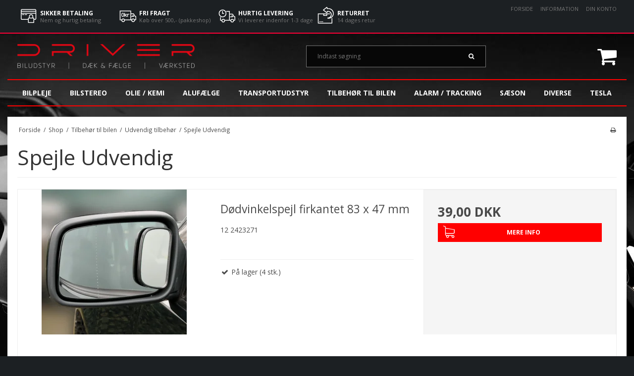

--- FILE ---
content_type: text/html; charset=ISO-8859-1
request_url: https://driver.dk/shop/959-spejle-udvendig/
body_size: 46106
content:
<!DOCTYPE html>
<!--[if lt IE 7 ]> <html class="ie6 ielt9 no-js" lang="da"> <![endif]-->
<!--[if IE 7 ]>    <html class="ie7 ielt9 no-js" lang="da"> <![endif]-->
<!--[if IE 8 ]>    <html class="ie8 ielt9 no-js" lang="da"> <![endif]-->
<!--[if IE 9 ]>    <html class="ie9 no-js" lang="da"> <![endif]-->
<!--[if (gt IE 9)|!(IE)]><!--> <html class="no-js" lang="da"> <!--<![endif]-->
<head prefix="og: http://ogp.me/ns#
              fb: http://ogp.me/ns/fb#
              ng: http://angularjs.org">
    <meta charset="windows-1252">
<title>Spejle Udvendig - Driver.dk</title>
<meta name="viewport" content="width=device-width, initial-scale=1">
<meta name="generator" content="DanDomain Webshop">
<meta name="csrf_token" content="MTc2NDE2NjQ0MWM1NTJmMTJjNTIzODY1YTNjZTE4ZDBmM2YyNTZiMDc1ZmU0M2FiZDRieXB1dkVITzZkRmJhbXRTbTNNcVEzakFGSVBDbzJBMg==" />
<meta property="og:type" content="product.group" />
<meta property="og:title" content="Spejle Udvendig" />
<meta property="og:url" content="https://driver.dk/shop/959-spejle-udvendig/" />
<meta property="og:sitename" content="Driver.dk" />
<meta property="og:description" content="Driver.dk" />




<!--[if lte IE 9]>
<script src="https://shop76124.sfstatic.io/_design/smartytemplates/store/template001/assets/js/ie.js"></script>
<link href="https://shop76124.sfstatic.io/_design/smartytemplates/store/template001/assets/css/ie.css" rel="stylesheet" type="text/css">
<link href="https://shop76124.sfstatic.io/_design/smartytemplates/store/template001/assets/css/template.ie.css" rel="stylesheet" type="text/css">
<![endif]-->

<link rel="preconnect" href="https://shop76124.sfstatic.io" crossorigin>
<link rel="preconnect" href="https://fonts.gstatic.com/" crossorigin>

<link rel="stylesheet" href="https://shop76124.sfstatic.io/_design/common/libs/font-awesome/latest/css/font-awesome.dirty.min.css">
<link href="https://shop76124.sfstatic.io/_design/smartytemplates/store/template001/assets/css/libs.css?v=20251014085848" rel="stylesheet" >
<link href="https://shop76124.sfstatic.io/_design/smartytemplates/store/template001/assets/css/template.css?v=20251014085848" rel="stylesheet" >
<link href="https://shop76124.sfstatic.io/upload_dir/templates/driver_copy_4/assets/css/theme.css?v=20210520100105" rel="stylesheet" >
<link href="https://shop76124.sfstatic.io/upload_dir/templates/driver_copy_4/assets/css/mmenu.css?v=20210519154535" rel="stylesheet" >
<link href="https://shop76124.sfstatic.io/upload_dir/templates/driver_copy_4/assets/css/custom.css?v=20210519154535" rel="stylesheet" >
<link href="https://shop76124.sfstatic.io/_design/smartytemplates/store/template001/assets/css/print.css?v=20251014085848" media="print" rel="stylesheet" >
<link href="https://shop76124.sfstatic.io/_design/smartytemplates/design_apps/badge-widget/dist/v1/modules/widgets/badge/assets/css/widget.badge.css?v=20250826130358" rel="stylesheet" >

<script>
window.platform = window.platform || {};(function (q) {var topics = {}, subUid = -1;q.subscribe = function(topic, func) {if (!topics[topic]) {topics[topic] = [];}var token = (++subUid).toString();topics[topic].push({token: token,func: func});return token;};q.publish = function(topic, args) {if (!topics[topic]) {return false;}setTimeout(function() {var subscribers = topics[topic],len = subscribers ? subscribers.length : 0;while (len--) {subscribers[len].func(topic, args);}}, 0);return true;};q.unsubscribe = function(token) {for (var m in topics) {if (topics[m]) {for (var i = 0, j = topics[m].length; i < j; i++) {if (topics[m][i].token === token) {topics[m].splice(i, 1);return token;}}}}return false;};})(window.platform);
</script>







        
            <script async src="https://www.googletagmanager.com/gtag/js?id=UA-167196596-1" id="google-analytics" ></script>

        


<script>
    
        window.dataLayer = window.dataLayer || [];
        function gtag(){dataLayer.push(arguments);}
        gtag('js', new Date());

        var gtagConfigs = {
            'anonymize_ip': true
        };

        if (sessionStorage.getItem('referrer') !== null) {
            gtagConfigs['page_referrer'] = sessionStorage.getItem('referrer');
            sessionStorage.removeItem('referrer');
        }
    

    
    


            gtag('config', 'UA-167196596-1', gtagConfigs);
    
        
                
        </script>
    
<script type="text/javascript" src="//widget.trustpilot.com/bootstrap/v5/tp.widget.bootstrap.min.js" async=""></script>

<script>
(function(d,l){var f=d.getElementsByTagName('script')[0],s=d.createElement('script');s.async=true;s.src='https://sparxpres.dk/app/webintegration/static/module-loader.js';s.onload=function(){sparxpresClientLoader(l);};f.parentNode.insertBefore(s,f);})(document,'c1386ba9-7f22-401e-8b47-953aaec65fa1');
</script>



</head>
<body id="ng-app" data-ng-app="platform-app" data-ng-strict-di class="site1 languageDK currencyDKK pageId2 pageCategory959 pageTypeproduct" itemscope itemtype="http://schema.org/WebPage">
    
        










<div class="is-hidden">
    <nav id="mmenu">
        <ul>
                			    				<li>
    					<a href="/shop/1029-bilpleje/">Bilpleje</a>
    					
    					    						<ul>
    							    								<li>
    									<a href="/shop/251-meguiars/">Meguiars</a>
    									
    
    									    										<ul>
    											    												<li>
    												    <a href="/shop/257-andre-overflader/">Andre overflader</a>
    												    
    												    												    </li>
    											    												<li>
    												    <a href="/shop/260-daek--faelge/">D&aelig;k & f&aelig;lge</a>
    												    
    												    												    </li>
    											    												<li>
    												    <a href="/shop/259-da-power-systems/">DA Power systems</a>
    												    
    												    												    </li>
    											    												<li>
    												    <a href="/shop/262-interior/">Interior</a>
    												    
    												    												    </li>
    											    												<li>
    												    <a href="/shop/258-kits/">Kits</a>
    												    
    												    												    </li>
    											    												<li>
    												    <a href="/shop/263-luftfriskere/">Luftfriskere</a>
    												    
    												    												    </li>
    											    												<li>
    												    <a href="/shop/261-professionel/">Professionel</a>
    												    
    												    												    </li>
    											    												<li>
    												    <a href="/shop/264-tilbehoer/">Tilbeh&oslash;r</a>
    												    
    												    												    </li>
    											    												<li>
    												    <a href="/shop/252-trin-1---vask/">Trin 1 - vask</a>
    												    
    												    												    </li>
    											    												<li>
    												    <a href="/shop/253-trin-2---rens--forbered/">Trin 2 - rens & forbered</a>
    												    
    												    												    </li>
    											    												<li>
    												    <a href="/shop/254-trin-3---polish/">Trin 3 - polish</a>
    												    
    												    												    </li>
    											    												<li>
    												    <a href="/shop/255-trin-4---lakforseglere--voks/">Trin 4 - lakforseglere & voks</a>
    												    
    												    												    </li>
    											    												<li>
    												    <a href="/shop/256-trin-5---vedligeholdelse/">Trin 5 - vedligeholdelse</a>
    												    
    												    												    </li>
    											    												<li>
    												    <a href="/shop/1097-meguiars-marine/">Meguiars Marine</a>
    												    
    												    												    </li>
    											    										</ul>
    									    
    								</li>
    							    								<li>
    									<a href="/shop/718-racoon-bilpleje/">Racoon Bilpleje</a>
    									
    
    									    
    								</li>
    							    								<li>
    									<a href="/shop/649-turtle-bilpleje/">Turtle Bilpleje</a>
    									
    
    									    
    								</li>
    							    								<li>
    									<a href="/shop/652-armor-all-bilpleje/">Armor All Bilpleje</a>
    									
    
    									    
    								</li>
    							    								<li>
    									<a href="/shop/660-sonax-bilpleje/">Sonax Bilpleje</a>
    									
    
    									    
    								</li>
    							    								<li>
    									<a href="/shop/644-holst-bilpleje/">Holst Bilpleje</a>
    									
    
    									    
    								</li>
    							    								<li>
    									<a href="/shop/645-simoniz-bilpleje/">Simoniz Bilpleje</a>
    									
    
    									    
    								</li>
    							    								<li>
    									<a href="/shop/700-motip-bilpleje/">Motip Bilpleje</a>
    									
    
    									    
    								</li>
    							    								<li>
    									<a href="/shop/711-quixx-bilpleje/">Quixx Bilpleje</a>
    									
    
    									    
    								</li>
    							    								<li>
    									<a href="/shop/715-basta-bilpleje/">Basta Bilpleje</a>
    									
    
    									    
    								</li>
    							    								<li>
    									<a href="/shop/764-vikan-vasketilbehoer/">Vikan Vasketilbeh&oslash;r</a>
    									
    
    									    
    								</li>
    							    								<li>
    									<a href="/shop/789-kent-bilpleje/">Kent Bilpleje</a>
    									
    
    									    
    								</li>
    							    								<li>
    									<a href="/shop/1037-klargoering/">Klarg&oslash;ring</a>
    									
    
    									    										<ul>
    											    												<li>
    												    <a href="/shop/661-foer-bilvask/">F&oslash;r Bilvask</a>
    												    
    												    												    </li>
    											    												<li>
    												    <a href="/shop/720-lygtepolering/">Lygtepolering</a>
    												    
    												    												    </li>
    											    												<li>
    												    <a href="/shop/701-polermaskiner--tilbehoer/">Polermaskiner / Tilbeh&oslash;r</a>
    												    
    												    												    </li>
    											    												<li>
    												    <a href="/shop/666-sprinkler-koncentrat/">Sprinkler Koncentrat</a>
    												    
    												    												    </li>
    											    												<li>
    												    <a href="/shop/582-autoshampoo/">Autoshampoo</a>
    												    
    												    												    </li>
    											    												<li>
    												    <a href="/shop/583-faelgrens--daekpleje/">F&aelig;lgrens / D&aelig;kpleje</a>
    												    
    												    												    </li>
    											    												<li>
    												    <a href="/shop/579-coating/">Coating</a>
    												    
    												    												    </li>
    											    												<li>
    												    <a href="/shop/580-tilbehoer-til-bilpleje--bilvask/">Tilbeh&oslash;r til bilpleje / bilvask</a>
    												    
    												    												    </li>
    											    												<li>
    												    <a href="/shop/584-glasrens--ruderens/">Glasrens / Ruderens</a>
    												    
    												    												    </li>
    											    												<li>
    												    <a href="/shop/585-lakpleje/">Lakpleje</a>
    												    
    												    												    </li>
    											    												<li>
    												    <a href="/shop/586-antidug/">Antidug</a>
    												    
    												    												    </li>
    											    												<li>
    												    <a href="/shop/588-kabinerens--kabinepleje/">Kabinerens / Kabinepleje</a>
    												    
    												    												    </li>
    											    												<li>
    												    <a href="/shop/647-frisk-duft--airconrens/">Frisk Duft / Airconrens</a>
    												    
    												    												    </li>
    											    												<li>
    												    <a href="/shop/651-diverse-bilpleje--kemi/">Diverse Bilpleje / Kemi</a>
    												    
    												    												    </li>
    											    												<li>
    												    <a href="/shop/663-vinylpleje/">Vinylpleje</a>
    												    
    												    												    </li>
    											    										</ul>
    									    
    								</li>
    							    						</ul>
    					    				</li>
    			    				<li>
    					<a href="/shop/1028-bilstereo/">Bilstereo</a>
    					
    					    						<ul>
    							    								<li>
    									<a href="/shop/892-antenneadaptere/">Antenneadaptere</a>
    									
    
    									    
    								</li>
    							    								<li>
    									<a href="/shop/843-antenner--tilbehoer/">Antenner / Tilbeh&oslash;r</a>
    									
    
    									    
    								</li>
    							    								<li>
    									<a href="/shop/834-bakkamera/">Bakkamera</a>
    									
    
    									    
    								</li>
    							    								<li>
    									<a href="/shop/919-bilradio/">Bilradio</a>
    									
    
    									    
    								</li>
    							    								<li>
    									<a href="/shop/885-can-bus-adaptere/">Can-Bus Adaptere</a>
    									
    
    									    
    								</li>
    							    								<li>
    									<a href="/shop/878-dab--dab/">Dab / Dab+</a>
    									
    
    									    
    								</li>
    							    								<li>
    									<a href="/shop/831-dashcam/">Dashcam</a>
    									
    
    									    
    								</li>
    							    								<li>
    									<a href="/shop/896-delefiltre--stoejfiltre/">Delefiltre / St&oslash;jfiltre</a>
    									
    
    									    
    								</li>
    							    								<li>
    									<a href="/shop/872-diverse-tilbehoer/">Diverse Tilbeh&oslash;r</a>
    									
    
    									    
    								</li>
    							    								<li>
    									<a href="/shop/898-dvd-afspillere/">DVD Afspillere</a>
    									
    
    									    
    								</li>
    							    								<li>
    									<a href="/shop/146-focal/">Focal</a>
    									
    
    									    
    								</li>
    							    								<li>
    									<a href="/shop/917-fordelerblokke/">Fordelerblokke</a>
    									
    
    									    
    								</li>
    							    								<li>
    									<a href="/shop/902-forstaerkere/">Forst&aelig;rkere</a>
    									
    
    									    
    								</li>
    							    								<li>
    									<a href="/shop/888-haandfri/">H&aring;ndfri</a>
    									
    
    									    
    								</li>
    							    								<li>
    									<a href="/shop/890-hoejttaleradapterstik/">H&oslash;jttaleradapterstik</a>
    									
    
    									    
    								</li>
    							    								<li>
    									<a href="/shop/1038-hoejttalere/">H&oslash;jttalere</a>
    									
    
    									    										<ul>
    											    												<li>
    												    <a href="/shop/899-oevrige-hoejttalere/">&Oslash;vrige h&oslash;jttalere</a>
    												    
    												    												    </li>
    											    												<li>
    												    <a href="/shop/926-alpine-hoejttalere/">Alpine H&oslash;jttalere</a>
    												    
    												    												    </li>
    											    												<li>
    												    <a href="/shop/928-alpine-hoejttalere/">Alpine H&oslash;jttalere</a>
    												    
    												    												    </li>
    											    												<li>
    												    <a href="/shop/922-caliber-hoejttalere/">Caliber H&oslash;jttalere</a>
    												    
    												    												    </li>
    											    												<li>
    												    <a href="/shop/931-jvc-hoejttalere/">JVC H&oslash;jttalere</a>
    												    
    												    												    </li>
    											    										</ul>
    									    
    								</li>
    							    								<li>
    									<a href="/shop/881-hoejttalerkabel/">H&oslash;jttalerkabel</a>
    									
    
    									    
    								</li>
    							    								<li>
    									<a href="/shop/884-hoejttalerrammer/">H&oslash;jttalerrammer</a>
    									
    
    									    
    								</li>
    							    								<li>
    									<a href="/shop/910-hoejttalerstik--terminaler/">H&oslash;jttalerstik / Terminaler</a>
    									
    
    									    
    								</li>
    							    								<li>
    									<a href="/shop/924-hdmi-kabler/">HDMI Kabler</a>
    									
    
    									    
    								</li>
    							    								<li>
    									<a href="/shop/92-helix-match/">Helix Match</a>
    									
    
    									    										<ul>
    											    												<li>
    												    <a href="/shop/93-dsp-forstaerker/">DSP Forst&aelig;rker</a>
    												    
    												    												    </li>
    											    												<li>
    												    <a href="/shop/94-hoejttaler/">H&oslash;jttaler</a>
    												    
    												    												    </li>
    											    												<li>
    												    <a href="/shop/95-subwoofer/">Subwoofer</a>
    												    
    												    												    </li>
    											    												<li>
    												    <a href="/shop/96-tilbehoer/">Tilbeh&oslash;r</a>
    												    
    												    												    </li>
    											    										</ul>
    									    
    								</li>
    							    								<li>
    									<a href="/shop/875-indbygningsrammer/">Indbygningsrammer</a>
    									
    
    									    
    								</li>
    							    								<li>
    									<a href="/shop/903-ipod--usb-tilbehoer/">Ipod / USB Tilbeh&oslash;r</a>
    									
    
    									    
    								</li>
    							    								<li>
    									<a href="/shop/880-iso-stik--aux-adaptere/">ISO stik / AUX Adaptere</a>
    									
    
    									    
    								</li>
    							    								<li>
    									<a href="/shop/873-kabelkit/">Kabelkit</a>
    									
    
    									    
    								</li>
    							    								<li>
    									<a href="/shop/870-komplet-2-din-monteringssaet/">Komplet 2-Din Monteringss&aelig;t</a>
    									
    
    									    
    								</li>
    							    								<li>
    									<a href="/shop/912-marinestereo/">Marinestereo</a>
    									
    
    									    
    								</li>
    							    								<li>
    									<a href="/shop/811-multimedie-tilbehoer/">Multimedie Tilbeh&oslash;r</a>
    									
    
    									    
    								</li>
    							    								<li>
    									<a href="/shop/897-navigation/">Navigation</a>
    									
    
    									    
    								</li>
    							    								<li>
    									<a href="/shop/134-pioneer/">Pioneer</a>
    									
    
    									    										<ul>
    											    												<li>
    												    <a href="/shop/136-autocamper/">Autocamper</a>
    												    
    												    												    </li>
    											    												<li>
    												    <a href="/shop/135-bil-specifik/">Bil specifik</a>
    												    
    												    												    </li>
    											    												<li>
    												    <a href="/shop/143-dashcam-og-bakkamera/">Dashcam og Bakkamera</a>
    												    
    												    												    </li>
    											    												<li>
    												    <a href="/shop/142-forstaerkere/">Forst&aelig;rkere</a>
    												    
    												    												    </li>
    											    												<li>
    												    <a href="/shop/140-hoejttalersystemer/">H&oslash;jttalersystemer</a>
    												    
    												    												    </li>
    											    												<li>
    												    <a href="/shop/137-multimedie--og-navigationsreceivere/">Multimedie -og Navigationsreceivere</a>
    												    
    												    												    </li>
    											    												<li>
    												    <a href="/shop/138-multimedie-receivere/">Multimedie receivere</a>
    												    
    												    												    </li>
    											    												<li>
    												    <a href="/shop/139-receivere/">Receivere</a>
    												    
    												    												    </li>
    											    												<li>
    												    <a href="/shop/141-subwoofere/">Subwoofere</a>
    												    
    												    												    </li>
    											    												<li>
    												    <a href="/shop/144-tilbehoer/">Tilbeh&oslash;r</a>
    												    
    												    												    </li>
    											    												<li>
    												    <a href="/shop/145-tilbud/">Tilbud</a>
    												    
    												    												    </li>
    											    										</ul>
    									    
    								</li>
    							    								<li>
    									<a href="/shop/920-radio--multimedie/">Radio / Multimedie</a>
    									
    
    									    
    								</li>
    							    								<li>
    									<a href="/shop/889-radiorammer/">Radiorammer</a>
    									
    
    									    
    								</li>
    							    								<li>
    									<a href="/shop/894-radiostik/">Radiostik</a>
    									
    
    									    
    								</li>
    							    								<li>
    									<a href="/shop/905-radiostroemstik/">Radiostr&oslash;mstik</a>
    									
    
    									    
    								</li>
    							    								<li>
    									<a href="/shop/879-ratstyring/">Ratstyring</a>
    									
    
    									    
    								</li>
    							    								<li>
    									<a href="/shop/28-rockford-fosgate/">Rockford Fosgate</a>
    									
    
    									    										<ul>
    											    												<li>
    												    <a href="/shop/75-filtre-og-kondensator/">Filtre og kondensator</a>
    												    
    												    												    </li>
    											    												<li>
    												    <a href="/shop/29-forstaerkere/">Forst&aelig;rkere</a>
    												    
    												        												        <ul>
    												                												                <li><a href="/shop/30-1-kanals/">1-kanals</a></li>
    												                												                <li><a href="/shop/31-2-kanals/">2-kanals</a></li>
    												                												                <li><a href="/shop/32-4-kanals/">4-kanals</a></li>
    												                												                <li><a href="/shop/33-5-kanals/">5-kanals</a></li>
    												                												        </ul>
    												    												    </li>
    											    												<li>
    												    <a href="/shop/76-hoejttalere/">H&oslash;jttalere</a>
    												    
    												        												        <ul>
    												                												                <li><a href="/shop/77-1/">1"</a></li>
    												                												                <li><a href="/shop/78-15/">1.5"</a></li>
    												                												                <li><a href="/shop/79-35/">3.5"</a></li>
    												                												                <li><a href="/shop/81-4x6/">4"x6"</a></li>
    												                												                <li><a href="/shop/80-40/">4.0"</a></li>
    												                												                <li><a href="/shop/91-5x7/">5"x7"</a></li>
    												                												                <li><a href="/shop/82-525/">5.25"</a></li>
    												                												                <li><a href="/shop/85-6x8/">6"x8"</a></li>
    												                												                <li><a href="/shop/86-6x9/">6"x9"</a></li>
    												                												                <li><a href="/shop/83-65/">6.5"</a></li>
    												                												                <li><a href="/shop/84-675/">6.75"</a></li>
    												                												                <li><a href="/shop/87-8/">8"</a></li>
    												                												                <li><a href="/shop/89-bilspecifikke-hoejtalere/">Bilspecifikke h&oslash;jtalere</a></li>
    												                												                <li><a href="/shop/88-hoejtalere-til-motorcykel/">H&oslash;jtalere til motorcykel</a></li>
    												                												        </ul>
    												    												    </li>
    											    												<li>
    												    <a href="/shop/73-kabler-og-montering/">Kabler og montering</a>
    												    
    												        												        <ul>
    												                												                <li><a href="/shop/74-tilbehoer/">Tilbeh&oslash;r</a></li>
    												                												        </ul>
    												    												    </li>
    											    												<li>
    												    <a href="/shop/34-marine/">Marine</a>
    												    
    												        												        <ul>
    												                												                <li><a href="/shop/35-forstaerkere/">Forst&aelig;rkere</a></li>
    												                												                <li><a href="/shop/40-hoejttalere/">H&oslash;jttalere</a></li>
    												                												                <li><a href="/shop/44-marine-radio/">Marine radio</a></li>
    												                												                <li><a href="/shop/45-subwoofers/">Subwoofers</a></li>
    												                												                <li><a href="/shop/49-tilbehoer/">Tilbeh&oslash;r</a></li>
    												                												        </ul>
    												    												    </li>
    											    												<li>
    												    <a href="/shop/71-signalprocessorer/">Signalprocessorer</a>
    												    
    												    												    </li>
    											    												<li>
    												    <a href="/shop/72-sound-solution-kit/">Sound solution kit</a>
    												    
    												    												    </li>
    											    												<li>
    												    <a href="/shop/56-subwoofer/">Subwoofer</a>
    												    
    												        												        <ul>
    												                												                <li><a href="/shop/58-10/">10"</a></li>
    												                												                <li><a href="/shop/59-12/">12"</a></li>
    												                												                <li><a href="/shop/60-13/">13"</a></li>
    												                												                <li><a href="/shop/61-15/">15"</a></li>
    												                												                <li><a href="/shop/62-16/">16"</a></li>
    												                												                <li><a href="/shop/63-19/">19"</a></li>
    												                												                <li><a href="/shop/57-8/">8"</a></li>
    												                												                <li><a href="/shop/64-aktiv-subwoofer/">Aktiv subwoofer</a></li>
    												                												                <li><a href="/shop/68-baskasser/">Baskasser</a></li>
    												                												        </ul>
    												    												    </li>
    											    										</ul>
    									    
    								</li>
    							    								<li>
    									<a href="/shop/883-sikringer--fordelerblokke/">Sikringer / Fordelerblokke</a>
    									
    
    									    
    								</li>
    							    								<li>
    									<a href="/shop/927-skaerme/">Sk&aelig;rme</a>
    									
    
    									    
    								</li>
    							    								<li>
    									<a href="/shop/921-stik--terminaler/">Stik / Terminaler</a>
    									
    
    									    
    								</li>
    							    								<li>
    									<a href="/shop/904-stroemkabler--polsko/">Str&oslash;mkabler / Polsko</a>
    									
    
    									    
    								</li>
    							    								<li>
    									<a href="/shop/916-tabletholdere/">Tabletholdere</a>
    									
    
    									    
    								</li>
    							    								<li>
    									<a href="/shop/876-y-kabler--phono/">Y-kabler / Phono</a>
    									
    
    									    
    								</li>
    							    								<li>
    									<a href="/shop/1039-subwoofer--kabinetter/">Subwoofer / Kabinetter</a>
    									
    
    									    										<ul>
    											    												<li>
    												    <a href="/shop/925-aktiv-sub/">Aktiv Sub</a>
    												    
    												    												    </li>
    											    												<li>
    												    <a href="/shop/918-bassworx--caliber-subkasser/">Bassworx / Caliber Subkasser</a>
    												    
    												        												        <ul>
    												                												                <li><a href="/shop/871-bassworx--caliber-subkasser/">Bassworx / Caliber Subkasser</a></li>
    												                												        </ul>
    												    												    </li>
    											    												<li>
    												    <a href="/shop/877-sub-enheder/">Sub Enheder</a>
    												    
    												    												    </li>
    											    										</ul>
    									    
    								</li>
    							    						</ul>
    					    				</li>
    			    				<li>
    					<a href="/shop/1030-olie--kemi/">Olie / Kemi</a>
    					
    					    						<ul>
    							    								<li>
    									<a href="/shop/1066-olie--kemi--tekniske-produkter/">Olie / Kemi / Tekniske produkter</a>
    									
    
    									    										<ul>
    											    												<li>
    												    <a href="/shop/673-diverse-spray--kemi/">Diverse Spray / Kemi</a>
    												    
    												    												    </li>
    											    												<li>
    												    <a href="/shop/1068-olie--additiver/">Olie / Additiver</a>
    												    
    												        												        <ul>
    												                												                <li><a href="/shop/659-2takt-olie/">2Takt Olie</a></li>
    												                												                <li><a href="/shop/646-additiver/">Additiver</a></li>
    												                												                <li><a href="/shop/655-bremsevaeske--bremserens/">Bremsev&aelig;ske / Bremserens</a></li>
    												                												                <li><a href="/shop/658-gearolie/">Gearolie</a></li>
    												                												                <li><a href="/shop/672-hydraulikvaeske/">Hydraulikv&aelig;ske</a></li>
    												                												                <li><a href="/shop/643-koelervaeske-mm/">K&oslash;lerv&aelig;ske mm.</a></li>
    												                												                <li><a href="/shop/671-manista-haandrens/">Manista H&aring;ndrens</a></li>
    												                												                <li><a href="/shop/656-motorolie/">Motorolie</a></li>
    												                												                <li><a href="/shop/657-smoerefedt/">Sm&oslash;refedt</a></li>
    												                												        </ul>
    												    												    </li>
    											    												<li>
    												    <a href="/shop/698-undervogn--rustbeskyttelse/">Undervogn / Rustbeskyttelse</a>
    												    
    												    												    </li>
    											    												<li>
    												    <a href="/shop/1069-haynes-haandboeger/">Haynes H&aring;ndb&oslash;ger</a>
    												    
    												        												        <ul>
    												                												                <li><a href="/shop/637-engelske-haandboeger/">Engelske h&aring;ndb&oslash;ger</a></li>
    												                												                <li><a href="/shop/638-mc--scootere/">MC / Scootere</a></li>
    												                												                <li><a href="/shop/636-specielboeger/">Specielb&oslash;ger</a></li>
    												                												                <li><a href="/shop/639-stylingboeger/">Stylingb&oslash;ger</a></li>
    												                												                <li><a href="/shop/635-svenske-haandboeger/">Svenske h&aring;ndb&oslash;ger</a></li>
    												                												        </ul>
    												    												    </li>
    											    										</ul>
    									    
    								</li>
    							    								<li>
    									<a href="/shop/1067-maling--tilbehoer/">Maling / Tilbeh&oslash;r</a>
    									
    
    									    										<ul>
    											    												<li>
    												    <a href="/shop/1070-autolak/">Autolak</a>
    												    
    												        												        <ul>
    												                												                <li><a href="/shop/676-lakstifte/">Lakstifte</a></li>
    												                												                <li><a href="/shop/681-spray/">Spray</a></li>
    												                												        </ul>
    												    												    </li>
    											    												<li>
    												    <a href="/shop/678-primer--grundmaling/">Primer / Grundmaling</a>
    												    
    												    												    </li>
    											    												<li>
    												    <a href="/shop/680-colormatic-spray/">Colormatic spray</a>
    												    
    												    												    </li>
    											    												<li>
    												    <a href="/shop/682-tilbehoer/">Tilbeh&oslash;r</a>
    												    
    												    												    </li>
    											    												<li>
    												    <a href="/shop/683-spartelmasse/">Spartelmasse</a>
    												    
    												    												    </li>
    											    												<li>
    												    <a href="/shop/684-universalmaling/">Universalmaling</a>
    												    
    												    												    </li>
    											    												<li>
    												    <a href="/shop/687-sprayfolie--tilbehoer/">Sprayfolie / Tilbeh&oslash;r</a>
    												    
    												    												    </li>
    											    												<li>
    												    <a href="/shop/688-specielmaling/">Specielmaling</a>
    												    
    												    												    </li>
    											    												<li>
    												    <a href="/shop/689-hammerlak/">Hammerlak</a>
    												    
    												    												    </li>
    											    												<li>
    												    <a href="/shop/692-industri-ral-farver/">Industri RAL Farver</a>
    												    
    												    												    </li>
    											    												<li>
    												    <a href="/shop/693-bremsekalibermaling/">Bremsekalibermaling</a>
    												    
    												    												    </li>
    											    												<li>
    												    <a href="/shop/694-varmebestandig-maling/">Varmebestandig Maling</a>
    												    
    												    												    </li>
    											    												<li>
    												    <a href="/shop/697-ral-maling/">RAL Maling</a>
    												    
    												    												    </li>
    											    										</ul>
    									    
    								</li>
    							    						</ul>
    					    				</li>
    			    				<li>
    					<a href="/shop/1031-alufaelge/">Aluf&aelig;lge</a>
    					
    					    						<ul>
    							    								<li>
    									<a href="/shop/1086-bbs-faelge/">BBS F&aelig;lge</a>
    									
    
    									    										<ul>
    											    												<li>
    												    <a href="/shop/975-bbs-faelge--tilbehoer/">BBS F&aelig;lge / Tilbeh&oslash;r</a>
    												    
    												    												    </li>
    											    												<li>
    												    <a href="/shop/976-design-line/">Design Line</a>
    												    
    												    												    </li>
    											    												<li>
    												    <a href="/shop/974-forged-line/">Forged Line</a>
    												    
    												    												    </li>
    											    												<li>
    												    <a href="/shop/977-performance-line/">Performance Line</a>
    												    
    												    												    </li>
    											    										</ul>
    									    
    								</li>
    							    								<li>
    									<a href="/shop/981-faelg--tilbehoer/">F&aelig;lg / Tilbeh&oslash;r</a>
    									
    
    									    
    								</li>
    							    								<li>
    									<a href="/shop/973-r-series-faelge/">R-Series F&aelig;lge</a>
    									
    
    									    
    								</li>
    							    								<li>
    									<a href="/shop/978-vossen-faelge/">Vossen F&aelig;lge</a>
    									
    
    									    
    								</li>
    							    						</ul>
    					    				</li>
    			    				<li>
    					<a href="/shop/1032-transportudstyr/">Transportudstyr</a>
    					
    					    						<ul>
    							    								<li>
    									<a href="/shop/1048-thule/">Thule</a>
    									
    
    									    										<ul>
    											    												<li>
    												    <a href="/shop/1050-thule-cykelholder/">Thule Cykelholder</a>
    												    
    												        												        <ul>
    												                												                <li><a href="/shop/800-cykelholder-til-anhaengertraek/">Cykelholder til anh&aelig;ngertr&aelig;k</a></li>
    												                												                <li><a href="/shop/799-cykelholder-til-bagklap/">Cykelholder til bagklap</a></li>
    												                												                <li><a href="/shop/801-cykelholder-til-tag/">Cykelholder til tag</a></li>
    												                												                <li><a href="/shop/601-tilbehoer-til-cykelholder/">Tilbeh&oslash;r til cykelholder</a></li>
    												                												        </ul>
    												    												    </li>
    											    												<li>
    												    <a href="/shop/1051-thule-tagboejler/">Thule Tagb&oslash;jler</a>
    												    
    												        												        <ul>
    												                												                <li><a href="/shop/599-tagboejler-til-biler/">Tagb&oslash;jler til biler</a></li>
    												                												                <li><a href="/shop/592-lastholder/">Lastholder</a></li>
    												                												                <li><a href="/shop/590-tilbehoer-til-tagboejler/">Tilbeh&oslash;r til tagb&oslash;jler</a></li>
    												                												                <li><a href="/shop/591-proffessionelt-tilbehoer/">Proffessionelt Tilbeh&oslash;r</a></li>
    												                												        </ul>
    												    												    </li>
    											    												<li>
    												    <a href="/shop/1052-thule-bagagebokse--tagkurve/">Thule Bagagebokse / Tagkurve</a>
    												    
    												        												        <ul>
    												                												                <li><a href="/shop/596-tagbokse/">Tagbokse</a></li>
    												                												                <li><a href="/shop/602-tagkurve/">Tagkurve</a></li>
    												                												                <li><a href="/shop/593-bagagebokse-til-anhaengertraek/">Bagagebokse til anh&aelig;ngertr&aelig;k</a></li>
    												                												                <li><a href="/shop/595-tilbehoer-bagagebokse--tagkurve/">Tilbeh&oslash;r Bagagebokse / Tagkurve</a></li>
    												                												        </ul>
    												    												    </li>
    											    												<li>
    												    <a href="/shop/1053-thule-sportholder/">Thule Sportholder</a>
    												    
    												        												        <ul>
    												                												                <li><a href="/shop/600-kajakholder/">Kajakholder</a></li>
    												                												                <li><a href="/shop/604-kanoholder/">Kanoholder</a></li>
    												                												                <li><a href="/shop/578-skibokse/">Skibokse</a></li>
    												                												                <li><a href="/shop/605-skiholder/">Skiholder</a></li>
    												                												                <li><a href="/shop/606-snowboardholder/">Snowboardholder</a></li>
    												                												                <li><a href="/shop/603-surfboardholder--sup-holder/">Surfboardholder / Sup-holder</a></li>
    												                												                <li><a href="/shop/594-tilbehoer-til-sportholder/">Tilbeh&oslash;r til sportholder</a></li>
    												                												        </ul>
    												    												    </li>
    											    												<li>
    												    <a href="/shop/598-thule-reservedele/">Thule reservedele</a>
    												    
    												    												    </li>
    											    												<li>
    												    <a href="/shop/629-thule-snekaeder/">Thule snek&aelig;der</a>
    												    
    												    												    </li>
    											    										</ul>
    									    
    								</li>
    							    								<li>
    									<a href="/shop/1049-transport/">Transport</a>
    									
    
    									    										<ul>
    											    												<li>
    												    <a href="/shop/634-bagageremme--hold-fast-remme/">Bagageremme / Hold-Fast Remme</a>
    												    
    												    												    </li>
    											    												<li>
    												    <a href="/shop/611-cykelholder-tilbehoer--reservedele/">Cykelholder tilbeh&oslash;r / reservedele</a>
    												    
    												    												    </li>
    											    												<li>
    												    <a href="/shop/618-cykelholdere/">Cykelholdere</a>
    												    
    												    												    </li>
    											    												<li>
    												    <a href="/shop/581-cykeltilbehoer/">Cykeltilbeh&oslash;r</a>
    												    
    												    												    </li>
    											    												<li>
    												    <a href="/shop/753-diverse/">Diverse</a>
    												    
    												    												    </li>
    											    												<li>
    												    <a href="/shop/806-grill--braende/">Grill / Br&aelig;nde</a>
    												    
    												    												    </li>
    											    												<li>
    												    <a href="/shop/809-inventar-kontor--lager/">Inventar Kontor / Lager</a>
    												    
    												    												    </li>
    											    												<li>
    												    <a href="/shop/786-koelebokse--tilbehoer/">K&oslash;lebokse / Tilbeh&oslash;r</a>
    												    
    												    												    </li>
    											    												<li>
    												    <a href="/shop/787-kaffemaskiner--tilbehoer/">Kaffemaskiner / Tilbeh&oslash;r</a>
    												    
    												    												    </li>
    											    												<li>
    												    <a href="/shop/807-kiosk--leg/">Kiosk / Leg</a>
    												    
    												    												    </li>
    											    												<li>
    												    <a href="/shop/818-lighter--tilbehoer/">Lighter / Tilbeh&oslash;r</a>
    												    
    												    												    </li>
    											    												<li>
    												    <a href="/shop/788-omformere/">Omformere</a>
    												    
    												    												    </li>
    											    												<li>
    												    <a href="/shop/1062-tagtilbehoer/">Tagtilbeh&oslash;r</a>
    												    
    												        												        <ul>
    												                												                <li><a href="/shop/609-bu-fodsaet--kitsaet/">BU fods&aelig;t / Kits&aelig;t</a></li>
    												                												                <li><a href="/shop/610-fodsaet-til-tagboejler/">Fods&aelig;t til tagb&oslash;jler</a></li>
    												                												                <li><a href="/shop/612-last--ski--surf--og-baadholdere/">Last-, Ski,- Surf- og B&aring;dholdere</a></li>
    												                												                <li><a href="/shop/614-mont-blanc-ready-fit/">Mont Blanc Ready Fit</a></li>
    												                												        </ul>
    												    												    </li>
    											    												<li>
    												    <a href="/shop/1063-trailer--campingvognstilbehoer/">Trailer / Campingvognstilbeh&oslash;r</a>
    												    
    												        												        <ul>
    												                												                <li><a href="/shop/966-diverse-trailertilbehoer/">Diverse Trailertilbeh&oslash;r</a></li>
    												                												                <li><a href="/shop/969-ekstra-hjul--tilbehoer/">Ekstra hjul / Tilbeh&oslash;r</a></li>
    												                												                <li><a href="/shop/968-gummistrop/">Gummistrop</a></li>
    												                												                <li><a href="/shop/805-kuglekobling--laase--skjulere/">Kuglekobling / L&aring;se / Skjulere</a></li>
    												                												                <li><a href="/shop/967-reflekser--lygter/">Reflekser / Lygter</a></li>
    												                												                <li><a href="/shop/823-trailerstik/">Trailerstik</a></li>
    												                												        </ul>
    												    												    </li>
    											    										</ul>
    									    
    								</li>
    							    						</ul>
    					    				</li>
    			    				<li>
    					<a href="/shop/1033-tilbehoer-til-bilen/">Tilbeh&oslash;r til bilen</a>
    					
    					    						<ul>
    							    								<li>
    									<a href="/shop/1040-indvendig-tilbehoer/">Indvendig tilbeh&oslash;r</a>
    									
    
    									    										<ul>
    											    												<li>
    												    <a href="/shop/589-autostole/">Autostole</a>
    												    
    												    												    </li>
    											    												<li>
    												    <a href="/shop/839-centrallaase/">Centrall&aring;se</a>
    												    
    												    												    </li>
    											    												<li>
    												    <a href="/shop/840-diverse-styling-indvendig/">Diverse Styling Indvendig</a>
    												    
    												    												    </li>
    											    												<li>
    												    <a href="/shop/935-diverse-tilbehoer-indvendig/">Diverse Tilbeh&oslash;r Indvendig</a>
    												    
    												    												    </li>
    											    												<li>
    												    <a href="/shop/654-duft-til-bilen/">Duft til bilen</a>
    												    
    												    												    </li>
    											    												<li>
    												    <a href="/shop/617-hund-i-bilen/">Hund i bilen</a>
    												    
    												    												    </li>
    											    												<li>
    												    <a href="/shop/963-instrument--maalere/">Instrument / M&aring;lere</a>
    												    
    												    												    </li>
    											    												<li>
    												    <a href="/shop/624-komfort-i-kabinen/">Komfort i kabinen</a>
    												    
    												    												    </li>
    											    												<li>
    												    <a href="/shop/984-lyddaempning/">Lydd&aelig;mpning</a>
    												    
    												    												    </li>
    											    												<li>
    												    <a href="/shop/814-mobil--tablettilbehoer/">Mobil / Tablettilbeh&oslash;r</a>
    												    
    												    												    </li>
    											    												<li>
    												    <a href="/shop/597-opbevaringsloesninger/">Opbevaringsl&oslash;sninger</a>
    												    
    												    												    </li>
    											    												<li>
    												    <a href="/shop/937-parkeringsure--klaebepuder/">Parkeringsure / Kl&aelig;bepuder</a>
    												    
    												    												    </li>
    											    												<li>
    												    <a href="/shop/939-sikkerhedsseler/">Sikkerhedsseler</a>
    												    
    												    												    </li>
    											    												<li>
    												    <a href="/shop/940-spejle/">Spejle</a>
    												    
    												    												    </li>
    											    												<li>
    												    <a href="/shop/1071-bilmaatter/">Bilm&aring;tter</a>
    												    
    												        												        <ul>
    												                												                <li><a href="/shop/709-bagagerumsbakker--maatter/">Bagagerumsbakker / M&aring;tter</a></li>
    												                												                <li><a href="/shop/703-bundmaatter-naalefilt/">Bundm&aring;tter N&aring;lefilt</a></li>
    												                												                <li><a href="/shop/705-bundmaatter-til-lastbil/">Bundm&aring;tter til lastbil</a></li>
    												                												                <li><a href="/shop/707-bundmaatter-velour/">Bundm&aring;tter Velour</a></li>
    												                												                <li><a href="/shop/708-gummimaatter-til-bilen/">Gummim&aring;tter til bilen</a></li>
    												                												                <li><a href="/shop/640-rensi-bakker/">Rensi bakker</a></li>
    												                												                <li><a href="/shop/771-universal-gummi--stofmaatter/">Universal Gummi / Stofm&aring;tter</a></li>
    												                												                <li><a href="/shop/706-universale-gummi--stofmaatter/">Universale Gummi / Stofm&aring;tter</a></li>
    												                												        </ul>
    												    												    </li>
    											    												<li>
    												    <a href="/shop/1082-solbeskyttelse/">Solbeskyttelse</a>
    												    
    												        												        <ul>
    												                												                <li><a href="/shop/832-solbeskyttere/">Solbeskyttere</a></li>
    												                												                <li><a href="/shop/792-solfilm/">Solfilm</a></li>
    												                												                <li><a href="/shop/965-solgardin/">Solgardin</a></li>
    												                												                <li><a href="/shop/943-sonniboy/">Sonniboy</a></li>
    												                												                <li><a href="/shop/945-sonniboy-solbeskytter/">Sonniboy Solbeskytter</a></li>
    												                												        </ul>
    												    												    </li>
    											    										</ul>
    									    
    								</li>
    							    								<li>
    									<a href="/shop/716-sikkerhed/">Sikkerhed</a>
    									
    
    									    
    								</li>
    							    								<li>
    									<a href="/shop/1041-udvendig-tilbehoer/">Udvendig tilbeh&oslash;r</a>
    									
    
    									    										<ul>
    											    												<li>
    												    <a href="/shop/844-beskyttelsesfolie/">Beskyttelsesfolie</a>
    												    
    												    												    </li>
    											    												<li>
    												    <a href="/shop/798-diverse-styling-udvendig/">Diverse Styling Udvendig</a>
    												    
    												    												    </li>
    											    												<li>
    												    <a href="/shop/1001-diverse-tilbehoer-udvendig/">Diverse Tilbeh&oslash;r Udvendig</a>
    												    
    												    												    </li>
    											    												<li>
    												    <a href="/shop/936-kantbeskyttere/">Kantbeskyttere</a>
    												    
    												    												    </li>
    											    												<li>
    												    <a href="/shop/971-laessekantsbeskyttere/">L&aelig;ssekantsbeskyttere</a>
    												    
    												    												    </li>
    											    												<li>
    												    <a href="/shop/972-laasebolte--moetrikker/">L&aring;sebolte / M&oslash;trikker</a>
    												    
    												    												    </li>
    											    												<li>
    												    <a href="/shop/772-nummerpladerammer--tilbehoer/">Nummerpladerammer / Tilbeh&oslash;r</a>
    												    
    												    												    </li>
    											    												<li>
    												    <a href="/shop/960-roerhaler/">R&oslash;rhaler</a>
    												    
    												    												    </li>
    											    												<li>
    												    <a href="/shop/564-skaermforoeger/">Sk&aelig;rmfor&oslash;ger</a>
    												    
    												    												    </li>
    											    												<li>
    												    <a href="/shop/959-spejle-udvendig/">Spejle Udvendig</a>
    												    
    												    												    </li>
    											    												<li>
    												    <a href="/shop/641-staenklapper/">St&aelig;nklapper</a>
    												    
    												    												    </li>
    											    												<li>
    												    <a href="/shop/762-tankdaeksler/">Tankd&aelig;ksler</a>
    												    
    												    												    </li>
    											    												<li>
    												    <a href="/shop/738-viskerblade/">Viskerblade</a>
    												    
    												    												    </li>
    											    												<li>
    												    <a href="/shop/1073-stafferinger--skilte/">Stafferinger / Skilte</a>
    												    
    												        												        <ul>
    												                												                <li><a href="/shop/797-dk-skilte/">DK-Skilte</a></li>
    												                												                <li><a href="/shop/796-flag--vimbler/">Flag / Vimbler</a></li>
    												                												                <li><a href="/shop/817-flag--vimbler/">Flag / Vimbler</a></li>
    												                												                <li><a href="/shop/717-maerkater/">M&aelig;rkater</a></li>
    												                												                <li><a href="/shop/670-stafferinger/">Stafferinger</a></li>
    												                												                <li><a href="/shop/793-vaegtavler--cvr-skilte/">V&aelig;gtavler / CVR-skilte</a></li>
    												                												        </ul>
    												    												    </li>
    											    												<li>
    												    <a href="/shop/1083-hjulkapsler/">Hjulkapsler</a>
    												    
    												        												        <ul>
    												                												                <li><a href="/shop/1012-13/">13"</a></li>
    												                												                <li><a href="/shop/1011-14/">14"</a></li>
    												                												                <li><a href="/shop/1010-15/">15"</a></li>
    												                												                <li><a href="/shop/1009-16/">16"</a></li>
    												                												                <li><a href="/shop/1008-17/">17"</a></li>
    												                												                <li><a href="/shop/815-tilbehoer-til-hjul/">Tilbeh&oslash;r til hjul</a></li>
    												                												        </ul>
    												    												    </li>
    											    												<li>
    												    <a href="/shop/1084-sportsudstoedninger/">Sportsudst&oslash;dninger</a>
    												    
    												        												        <ul>
    												                												                <li><a href="/shop/1015-komplet-udstoedning/">Komplet Udst&oslash;dning</a></li>
    												                												                <li><a href="/shop/1017-bilspecifikke-udstoedning/">Bilspecifikke Udst&oslash;dning</a></li>
    												                												                <li><a href="/shop/1026-afgangsroer/">Afgangsr&oslash;r</a></li>
    												                												                <li><a href="/shop/1024-udstoedning--tilbehoer/">Udst&oslash;dning / Tilbeh&oslash;r</a></li>
    												                												                <li><a href="/shop/1019-universal-35-tommer--89mm/">Universal 3,5 tommer / 89mm</a></li>
    												                												                <li><a href="/shop/1020-universal-3-tommer--76mm/">Universal 3 tommer / 76mm</a></li>
    												                												                <li><a href="/shop/1021-universal-25-tommer--635mm/">Universal 2,5 tommer / 63,5mm</a></li>
    												                												                <li><a href="/shop/1022-universal-2-tommer--508mm/">Universal 2 tommer / 50,8mm</a></li>
    												                												                <li><a href="/shop/1023-universal-1-34-tomme--445mm/">Universal 1 3/4 tomme / 44,5mm</a></li>
    												                												        </ul>
    												    												    </li>
    											    												<li>
    												    <a href="/shop/1085-vindafvisere/">Vindafvisere</a>
    												    
    												        												        <ul>
    												                												                <li><a href="/shop/948-personbil-fordoere/">Personbil Ford&oslash;re</a></li>
    												                												                <li><a href="/shop/947-personbil-fordoere-dark/">Personbil Ford&oslash;re "Dark"</a></li>
    												                												                <li><a href="/shop/946-personbil-bagdoer/">Personbil Bagd&oslash;r</a></li>
    												                												                <li><a href="/shop/954-personbil-soltag/">Personbil Soltag</a></li>
    												                												                <li><a href="/shop/951-lastbiler--varevogne/">Lastbiler / Varevogne</a></li>
    												                												                <li><a href="/shop/950-personbil-bagdoer-dark/">Personbil Bagd&oslash;r "Dark"</a></li>
    												                												        </ul>
    												    												    </li>
    											    										</ul>
    									    
    								</li>
    							    								<li>
    									<a href="/shop/1042-kn-filtre/">K&N filtre</a>
    									
    
    									    										<ul>
    											    												<li>
    												    <a href="/shop/730-kn-bolt-on-filtre/">K&N Bolt-On Filtre</a>
    												    
    												    												    </li>
    											    												<li>
    												    <a href="/shop/726-kn-clamp-on-filtre/">K&N Clamp-On Filtre</a>
    												    
    												    												    </li>
    											    												<li>
    												    <a href="/shop/723-kn-diverse/">K&N Diverse</a>
    												    
    												    												    </li>
    											    												<li>
    												    <a href="/shop/728-kn-filterelementer/">K&N Filterelementer</a>
    												    
    												    												    </li>
    											    												<li>
    												    <a href="/shop/734-kn-krumtapsudluftning/">K&N Krumtapsudluftning</a>
    												    
    												    												    </li>
    											    												<li>
    												    <a href="/shop/722-kn-mc-luftfiltre/">K&N MC Luftfiltre</a>
    												    
    												    												    </li>
    											    												<li>
    												    <a href="/shop/725-kn-oliefiltre/">K&N Oliefiltre</a>
    												    
    												    												    </li>
    											    												<li>
    												    <a href="/shop/729-kn-performance-kits/">K&N Performance Kits</a>
    												    
    												    												    </li>
    											    												<li>
    												    <a href="/shop/733-kn-typhoon-kits/">K&N Typhoon Kits</a>
    												    
    												    												    </li>
    											    										</ul>
    									    
    								</li>
    							    								<li>
    									<a href="/shop/1043-el-artikler/">El Artikler</a>
    									
    
    									    										<ul>
    											    												<li>
    												    <a href="/shop/847-horn/">Horn</a>
    												    
    												    												    </li>
    											    												<li>
    												    <a href="/shop/991-benzinpumper/">Benzinpumper</a>
    												    
    												    												    </li>
    											    												<li>
    												    <a href="/shop/994-diverse-installation/">Diverse Installation</a>
    												    
    												    												    </li>
    											    												<li>
    												    <a href="/shop/995-kabler--kabelsko/">Kabler / Kabelsko</a>
    												    
    												    												    </li>
    											    												<li>
    												    <a href="/shop/997-kontakter--kontrollamper/">Kontakter / Kontrollamper</a>
    												    
    												    												    </li>
    											    												<li>
    												    <a href="/shop/739-taendroer/">T&aelig;ndr&oslash;r</a>
    												    
    												    												    </li>
    											    												<li>
    												    <a href="/shop/740-lader-til-elbil/">Lader til elbil</a>
    												    
    												    												    </li>
    											    												<li>
    												    <a href="/shop/790-ladere--tilbehoer/">Ladere / Tilbeh&oslash;r</a>
    												    
    												    												    </li>
    											    												<li>
    												    <a href="/shop/791-batterier/">Batterier</a>
    												    
    												    												    </li>
    											    												<li>
    												    <a href="/shop/802-arbejdslamper--lommelygter/">Arbejdslamper / Lommelygter</a>
    												    
    												    												    </li>
    											    												<li>
    												    <a href="/shop/803-gp-led-lamper--paerer/">GP LED Lamper / P&aelig;rer</a>
    												    
    												    												    </li>
    											    												<li>
    												    <a href="/shop/804-stroemudtag--cigartaenderstik/">Str&oslash;mudtag / Cigart&aelig;nderstik</a>
    												    
    												    												    </li>
    											    												<li>
    												    <a href="/shop/808-sikringer/">Sikringer</a>
    												    
    												    												    </li>
    											    												<li>
    												    <a href="/shop/816-diverse-installation/">Diverse Installation</a>
    												    
    												    												    </li>
    											    												<li>
    												    <a href="/shop/1093-bilbatterier/">Bilbatterier</a>
    												    
    												    												    </li>
    											    												<li>
    												    <a href="/shop/1079-tilbehoer-til-bilbatteri/">Tilbeh&oslash;r til bilbatteri</a>
    												    
    												        												        <ul>
    												                												                <li><a href="/shop/780-batteri-mellemkabler/">Batteri mellemkabler</a></li>
    												                												                <li><a href="/shop/781-batteripolsko/">Batteripolsko</a></li>
    												                												                <li><a href="/shop/774-endekabelsko/">Endekabelsko</a></li>
    												                												                <li><a href="/shop/776-endekabelsko/">Endekabelsko</a></li>
    												                												                <li><a href="/shop/778-forbindingskabler/">Forbindingskabler</a></li>
    												                												                <li><a href="/shop/775-kabeltaenger/">Kabelt&aelig;nger</a></li>
    												                												                <li><a href="/shop/964-krokodillenaeb/">Krokodillen&aelig;b</a></li>
    												                												                <li><a href="/shop/782-starterkontaktkabler/">Starterkontaktkabler</a></li>
    												                												                <li><a href="/shop/783-startkabler/">Startkabler</a></li>
    												                												                <li><a href="/shop/777-stelkabler/">Stelkabler</a></li>
    												                												        </ul>
    												    												    </li>
    											    										</ul>
    									    
    								</li>
    							    								<li>
    									<a href="/shop/1044-undervogn/">Undervogn</a>
    									
    
    									    										<ul>
    											    												<li>
    												    <a href="/shop/575-anti-roll-kit/">Anti Roll Kit</a>
    												    
    												    												    </li>
    											    												<li>
    												    <a href="/shop/563-spacere/">Spacere</a>
    												    
    												    												    </li>
    											    												<li>
    												    <a href="/shop/565-tilbehoer-til-undervogn/">Tilbeh&oslash;r til undervogn</a>
    												    
    												    												    </li>
    											    												<li>
    												    <a href="/shop/1045-fjedre/">Fjedre</a>
    												    
    												        												        <ul>
    												                												                <li><a href="/shop/571-lift-fjedre-saet/">Lift fjedre s&aelig;t</a></li>
    												                												                <li><a href="/shop/566-oem-fjedre/">OEM fjedre</a></li>
    												                												                <li><a href="/shop/570-saenkningsfjedre/">S&aelig;nkningsfjedre</a></li>
    												                												                <li><a href="/shop/1047-saenkningssaet/">S&aelig;nkningss&aelig;t</a></li>
    												                												        </ul>
    												    												    </li>
    											    												<li>
    												    <a href="/shop/1046-komplet-undervogn/">Komplet undervogn</a>
    												    
    												        												        <ul>
    												                												                <li><a href="/shop/573-eibach-b12-pro-kit/">Eibach B12 Pro-kit</a></li>
    												                												                <li><a href="/shop/572-eibach-b12-sportline/">Eibach B12 Sportline</a></li>
    												                												                <li><a href="/shop/567-gevindundervogn/">Gevindundervogn</a></li>
    												                												        </ul>
    												    												    </li>
    											    										</ul>
    									    
    								</li>
    							    								<li>
    									<a href="/shop/1072-vaerktoej/">V&aelig;rkt&oslash;j</a>
    									
    
    									    										<ul>
    											    												<li>
    												    <a href="/shop/648-benzindunke-mm/">Benzindunke mm.</a>
    												    
    												    												    </li>
    											    												<li>
    												    <a href="/shop/812-diverse-vaerksted/">Diverse v&aelig;rksted</a>
    												    
    												    												    </li>
    											    												<li>
    												    <a href="/shop/982-donkrafte--ramper/">Donkrafte / Ramper</a>
    												    
    												    												    </li>
    											    												<li>
    												    <a href="/shop/773-haandvaerktoej/">H&aring;ndv&aelig;rkt&oslash;j</a>
    												    
    												    												    </li>
    											    												<li>
    												    <a href="/shop/958-oliedunke--spildoliefade/">Oliedunke / Spildoliefade</a>
    												    
    												    												    </li>
    											    												<li>
    												    <a href="/shop/668-tape/">Tape</a>
    												    
    												    												    </li>
    											    										</ul>
    									    
    								</li>
    							    								<li>
    									<a href="/shop/1078-paerer--lygter/">P&aelig;rer / Lygter</a>
    									
    
    									    										<ul>
    											    												<li>
    												    <a href="/shop/1080-forlygtepaerer-12v/">Forlygtep&aelig;rer 12V</a>
    												    
    												        												        <ul>
    												                												                <li><a href="/shop/826-h1/">H1</a></li>
    												                												                <li><a href="/shop/865-h3/">H3</a></li>
    												                												                <li><a href="/shop/827-h4/">H4</a></li>
    												                												                <li><a href="/shop/821-h7/">H7</a></li>
    												                												                <li><a href="/shop/864-h8/">H8</a></li>
    												                												                <li><a href="/shop/863-h9/">H9</a></li>
    												                												                <li><a href="/shop/1094-h10/">H10</a></li>
    												                												                <li><a href="/shop/862-h11/">H11</a></li>
    												                												                <li><a href="/shop/1095-h12/">H12</a></li>
    												                												                <li><a href="/shop/860-h15/">H15</a></li>
    												                												                <li><a href="/shop/852-hb3/">HB3</a></li>
    												                												                <li><a href="/shop/851-hb4/">HB4</a></li>
    												                												                <li><a href="/shop/850-hir2/">HIR2</a></li>
    												                												                <li><a href="/shop/858-r2-paerer/">R2 P&aelig;rer</a></li>
    												                												                <li><a href="/shop/849-xenon-paerer/">Xenon P&aelig;rer</a></li>
    												                												                <li><a href="/shop/869-xenon-reservepaerer/">Xenon Reservep&aelig;rer</a></li>
    												                												                <li><a href="/shop/853-philips-colorvision/">Philips Colorvision</a></li>
    												                												        </ul>
    												    												    </li>
    											    												<li>
    												    <a href="/shop/1081-signalpaerer/">Signalp&aelig;rer</a>
    												    
    												        												        <ul>
    												                												                <li><a href="/shop/861-12w/">1,2W</a></li>
    												                												                <li><a href="/shop/866-3w/">3W</a></li>
    												                												                <li><a href="/shop/854-4w/">4W</a></li>
    												                												                <li><a href="/shop/825-5w/">5W</a></li>
    												                												                <li><a href="/shop/868-67-watt/">6/7 Watt</a></li>
    												                												                <li><a href="/shop/828-10-watt/">10 Watt</a></li>
    												                												                <li><a href="/shop/867-16w/">16W</a></li>
    												                												                <li><a href="/shop/830-21-watt/">21 Watt</a></li>
    												                												                <li><a href="/shop/859-214w/">21/4W</a></li>
    												                												                <li><a href="/shop/829-215-watt/">21/5 Watt</a></li>
    												                												                <li><a href="/shop/855-pinol-paerer/">Pinol P&aelig;rer</a></li>
    												                												                <li><a href="/shop/857-s1--s2/">S1 / S2</a></li>
    												                												        </ul>
    												    												    </li>
    											    												<li>
    												    <a href="/shop/824-led-paerer-til-bil/">LED P&aelig;rer til bil</a>
    												    
    												    												    </li>
    											    												<li>
    												    <a href="/shop/820-24v-paerer/">24V P&aelig;rer</a>
    												    
    												    												    </li>
    											    												<li>
    												    <a href="/shop/822-paere-kit/">P&aelig;re Kit</a>
    												    
    												    												    </li>
    											    												<li>
    												    <a href="/shop/841-dioder--led--neon--flex/">Dioder / LED / Neon / Flex</a>
    												    
    												    												    </li>
    											    												<li>
    												    <a href="/shop/846-lygter--tilbehoer/">Lygter / Tilbeh&oslash;r</a>
    												    
    												    												    </li>
    											    												<li>
    												    <a href="/shop/856-motorcykelpaerer/">Motorcykelp&aelig;rer</a>
    												    
    												    												    </li>
    											    										</ul>
    									    
    								</li>
    							    						</ul>
    					    				</li>
    			    				<li>
    					<a href="/shop/1034-alarm--tracking/">Alarm / Tracking</a>
    					
    					    						<ul>
    							    								<li>
    									<a href="/shop/835-alarmer--overvaagning/">Alarmer / Overv&aring;gning</a>
    									
    
    									    
    								</li>
    							    								<li>
    									<a href="/shop/838-flaadestyring--elektronisk-koerebog/">Fl&aring;destyring / Elektronisk K&oslash;rebog</a>
    									
    
    									    
    								</li>
    							    								<li>
    									<a href="/shop/714-ratlaase--hjullaase--strongboxe/">Ratl&aring;se / Hjull&aring;se / Strongboxe</a>
    									
    
    									    
    								</li>
    							    								<li>
    									<a href="/shop/837-spycap-tanksikring/">Spycap Tanksikring</a>
    									
    
    									    
    								</li>
    							    								<li>
    									<a href="/shop/836-tracking/">Tracking</a>
    									
    
    									    
    								</li>
    							    								<li>
    									<a href="/shop/1074-defa/">DEFA</a>
    									
    
    									    										<ul>
    											    												<li>
    												    <a href="/shop/754-defa-link--tracking/">DEFA Link / Tracking</a>
    												    
    												    												    </li>
    											    												<li>
    												    <a href="/shop/755-defa-plot-elektronisk-koerebog/">DEFA Plot Elektronisk K&oslash;rebog</a>
    												    
    												    												    </li>
    											    												<li>
    												    <a href="/shop/1075-defa-powersystems/">DEFA Powersystems</a>
    												    
    												        												        <ul>
    												                												                <li><a href="/shop/1077-batteriladere/">Batteriladere</a></li>
    												                												                <li><a href="/shop/749-invertere/">Invertere</a></li>
    												                												                <li><a href="/shop/741-kontakter--tilbehoer/">Kontakter / Tilbeh&oslash;r</a></li>
    												                												                <li><a href="/shop/743-livbaadsladere/">Livb&aring;dsladere</a></li>
    												                												        </ul>
    												    												    </li>
    											    												<li>
    												    <a href="/shop/752-defa-security/">DEFA Security</a>
    												    
    												    												    </li>
    											    												<li>
    												    <a href="/shop/1076-defa-warmup/">DEFA Warmup</a>
    												    
    												        												        <ul>
    												                												                <li><a href="/shop/759-defa-batteriladere/">DEFA Batteriladere</a></li>
    												                												                <li><a href="/shop/756-defa-vaerktoej/">DEFA V&aelig;rkt&oslash;j</a></li>
    												                												                <li><a href="/shop/751-fjernbetjening--tilbehoer/">Fjernbetjening / Tilbeh&oslash;r</a></li>
    												                												                <li><a href="/shop/760-kabinevarmere/">Kabinevarmere</a></li>
    												                												                <li><a href="/shop/750-kabler--tilbehoer/">Kabler / Tilbeh&oslash;r</a></li>
    												                												                <li><a href="/shop/757-komforkit/">Komforkit</a></li>
    												                												                <li><a href="/shop/744-monteringssaet-til-motorvarmer/">Monteringss&aelig;t til motorvarmer</a></li>
    												                												                <li><a href="/shop/761-motorvamere/">Motorvamere</a></li>
    												                												                <li><a href="/shop/758-tilkobling-til-motorvarmer/">Tilkobling til motorvarmer</a></li>
    												                												        </ul>
    												    												    </li>
    											    										</ul>
    									    
    								</li>
    							    						</ul>
    					    				</li>
    			    				<li>
    					<a href="/shop/1035-saeson/">S&aelig;son</a>
    					
    					    						<ul>
    							    								<li>
    									<a href="/shop/1054-vinterartikler/">Vinterartikler</a>
    									
    
    									    										<ul>
    											    												<li>
    												    <a href="/shop/1055-beskyttelse/">Beskyttelse</a>
    												    
    												        												        <ul>
    												                												                <li><a href="/shop/986-frontrudedaekken/">Frontruded&aelig;kken</a></li>
    												                												                <li><a href="/shop/961-helgarage/">Helgarage</a></li>
    												                												                <li><a href="/shop/962-tophatte/">Tophatte</a></li>
    												                												        </ul>
    												    												    </li>
    											    												<li>
    												    <a href="/shop/1056-kemi/">Kemi</a>
    												    
    												        												        <ul>
    												                												                <li><a href="/shop/653-daekklister/">D&aelig;kklister</a></li>
    												                												                <li><a href="/shop/690-diesel--benzinstart/">Diesel / Benzinstart</a></li>
    												                												                <li><a href="/shop/664-dug--fugtfortraenger/">Dug / Fugtfortr&aelig;nger</a></li>
    												                												                <li><a href="/shop/699-isfjerner/">Isfjerner</a></li>
    												                												                <li><a href="/shop/675-laaseolie/">L&aring;seolie</a></li>
    												                												        </ul>
    												    												    </li>
    											    												<li>
    												    <a href="/shop/1057-redskaber/">Redskaber</a>
    												    
    												        												        <ul>
    												                												                <li><a href="/shop/623-isskrabere/">Isskrabere</a></li>
    												                												                <li><a href="/shop/987-snekoste/">Snekoste</a></li>
    												                												                <li><a href="/shop/626-sneskovle/">Sneskovle</a></li>
    												                												        </ul>
    												    												    </li>
    											    												<li>
    												    <a href="/shop/1058-snekaeder/">Snek&aelig;der</a>
    												    
    												        												        <ul>
    												                												                <li><a href="/shop/1064-personbiler/">Personbiler</a></li>
    												                												                <li><a href="/shop/1005-suv/">SUV</a></li>
    												                												                <li><a href="/shop/1065-varebiler--4x4/">Varebiler / 4x4</a></li>
    												                												        </ul>
    												    												    </li>
    											    												<li>
    												    <a href="/shop/1059-snesko/">Snesko</a>
    												    
    												        												        <ul>
    												                												                <li><a href="/shop/630-ezyshoe-walk/">Ezyshoe Walk</a></li>
    												                												                <li><a href="/shop/631-ezyshoe-x-treme/">Ezyshoe X-treme</a></li>
    												                												        </ul>
    												    												    </li>
    											    												<li>
    												    <a href="/shop/1060-starthjaelp/">Starthj&aelig;lp</a>
    												    
    												        												        <ul>
    												                												                <li><a href="/shop/622-slaebetorv--free-grip/">Sl&aelig;betorv / Free Grip</a></li>
    												                												                <li><a href="/shop/970-startkabler--polsko/">Startkabler / Polsko</a></li>
    												                												        </ul>
    												    												    </li>
    											    												<li>
    												    <a href="/shop/1061-calix/">Calix</a>
    												    
    												        												        <ul>
    												                												                <li><a href="/shop/770-forlaengerkabler/">Forl&aelig;ngerkabler</a></li>
    												                												                <li><a href="/shop/768-indtagskabler/">Indtagskabler</a></li>
    												                												                <li><a href="/shop/767-nettilslutningskabler-bil-til-hus/">Nettilslutningskabler (Bil til hus)</a></li>
    												                												                <li><a href="/shop/766-universalvarmere/">Universalvarmere</a></li>
    												                												                <li><a href="/shop/765-varmeelementer-til-motorer/">Varmeelementer til motorer</a></li>
    												                												        </ul>
    												    												    </li>
    											    										</ul>
    									    
    								</li>
    							    						</ul>
    					    				</li>
    			    				<li>
    					<a href="/shop/1036-diverse/">Diverse</a>
    					
    					    						<ul>
    							    								<li>
    									<a href="/shop/901-busudstyr/">Busudstyr</a>
    									
    
    									    
    								</li>
    							    								<li>
    									<a href="/shop/819-gaveideer/">Gaveideer</a>
    									
    
    									    
    								</li>
    							    								<li>
    									<a href="/shop/813-lastbil/">Lastbil</a>
    									
    
    									    
    								</li>
    							    								<li>
    									<a href="/shop/942-vw-collection/">VW Collection</a>
    									
    
    									    
    								</li>
    							    								<li>
    									<a href="/shop/1091-gavekort/">Gavekort</a>
    									
    
    									    
    								</li>
    							    								<li>
    									<a href="/shop/1096-udsalg--restvare/">Udsalg / Restvare</a>
    									
    
    									    
    								</li>
    							    						</ul>
    					    				</li>
    			    				<li>
    					<a href="/shop/1144-tesla/">Tesla</a>
    					
    					    						<ul>
    							    								<li>
    									<a href="/shop/1147-tesla-model-s-9474-vinterhjul/">Tesla Model S &#9474; Vinterhjul</a>
    									
    
    									    
    								</li>
    							    								<li>
    									<a href="/shop/1146-tesla-model-3-9474-vinterhjul/">Tesla Model 3 &#9474; Vinterhjul</a>
    									
    
    									    
    								</li>
    							    								<li>
    									<a href="/shop/1148-tesla-model-x-9474-vinterhjul/">Tesla Model X &#9474; Vinterhjul</a>
    									
    
    									    
    								</li>
    							    								<li>
    									<a href="/shop/1145-tesla-model-y-9474-vinterhjul/">Tesla Model Y &#9474; Vinterhjul</a>
    									
    
    									    
    								</li>
    							    								<li>
    									<a href="/shop/1176-tagboejler/">Tagb&oslash;jler</a>
    									
    
    									    
    								</li>
    							    						</ul>
    					    				</li>
    			                    </ul>
    </nav>
</div>
<div class="site-corporate">
    <div class="container with-xlarge">
        <div class="flex flex-row wrap">
                    </div>
        <div class="hidden-mobile">
            <div class="flex flex-row between">
                <div class="col-l-8 col-xl-16 flex header-usp">
                                        
                                                                                                                             
        <style>:not(.ielt9)  .header-usp .placeholder-wrapper > .placeholder {padding-top: 100%;}:not(.ielt9)  .header-usp .placeholder-wrapper {max-width: 46px;}</style>
                                                                                                            <div class="flex align-center">
                                <span class="placeholder-wrapper">
                                    <span class="placeholder"></span>
                                    <img data-src="https://shop76124.sfstatic.io/upload_dir/pics/_thumbs/SIKKERBETALING.w46.h46.crop.png" src="[data-uri]" class="responsive lazyload" ><!--[if lt IE 9 ]><img src="https://shop76124.sfstatic.io/upload_dir/pics/_thumbs/SIKKERBETALING.w46.h46.crop.png" class="responsive" ><![endif]-->
                                </span>
                                <div>
                                    <b>SIKKER BETALING</b><br />
                                    Nem og hurtig betaling
                                </div>
                            </div>
                                                                                                            <div class="flex align-center">
                                <span class="placeholder-wrapper">
                                    <span class="placeholder"></span>
                                    <img data-src="https://shop76124.sfstatic.io/upload_dir/pics/_thumbs/FRIFRAGT.w46.h46.crop.png" src="[data-uri]" class="responsive lazyload" ><!--[if lt IE 9 ]><img src="https://shop76124.sfstatic.io/upload_dir/pics/_thumbs/FRIFRAGT.w46.h46.crop.png" class="responsive" ><![endif]-->
                                </span>
                                <div>
                                    <b>FRI FRAGT</b><br />
                                    K&oslash;b over 500,- (pakkeshop)
                                </div>
                            </div>
                                                                                                            <div class="flex align-center">
                                <span class="placeholder-wrapper">
                                    <span class="placeholder"></span>
                                    <img data-src="https://shop76124.sfstatic.io/upload_dir/pics/_thumbs/HURTIGLEVERING.w46.h46.crop.png" src="[data-uri]" class="responsive lazyload" ><!--[if lt IE 9 ]><img src="https://shop76124.sfstatic.io/upload_dir/pics/_thumbs/HURTIGLEVERING.w46.h46.crop.png" class="responsive" ><![endif]-->
                                </span>
                                <div>
                                    <b>HURTIG LEVERING</b><br />
                                    Vi leverer indenfor 1-3 dage
                                </div>
                            </div>
                                                                                                            <div class="flex align-center">
                                <span class="placeholder-wrapper">
                                    <span class="placeholder"></span>
                                    <img data-src="https://shop76124.sfstatic.io/upload_dir/pics/_thumbs/RETURRET.w46.h46.crop.png" src="[data-uri]" class="responsive lazyload" ><!--[if lt IE 9 ]><img src="https://shop76124.sfstatic.io/upload_dir/pics/_thumbs/RETURRET.w46.h46.crop.png" class="responsive" ><![endif]-->
                                </span>
                                <div>
                                    <b>RETURRET</b><br />
                                    14 dages retur
                                </div>
                            </div>
                                                            </div>
                                                                        
                
                <div class="col-l-4 col-xl-8">
                    



<ul class="w-menu w-menu-list site-menu flex end list-unstyled">
    
        
                <li class="w-menu-item item-1">

                                        
            <a href="/" class="item-primary" aria-haspopup="true" title="Forside"><span>Forside</span></a>

                    </li>

    
        
                <li class="w-menu-item item-3  dropdown">

                                        
            <a href="/om-os/" class="parent item-primary" aria-haspopup="true" title="Information"><span>Information</span></a>

                            <div class="dropdown-menu">
                    <div class="dropdown-container">
                        
<ul class="w-menu w-menu-list">
    
        
                <li class="w-menu-item item-5">

                                        
            <a href="/om-os/" class="item-sub" aria-haspopup="true" title="Om Driver.dk"><span>Om Driver.dk</span></a>

                    </li>

    
        
                <li class="w-menu-item item-6">

                                        
            <a href="/kontakt/" class="item-sub" aria-haspopup="true" title="Kontakt"><span>Kontakt</span></a>

                    </li>

    
        
                <li class="w-menu-item item-10">

                                        
            <a href="/handelsbetingelser/" class="item-sub" aria-haspopup="true" title="Handelsbetingelser"><span>Handelsbetingelser</span></a>

                    </li>

    
</ul>

                    </div>
                </div>
                    </li>

    
        
                <li class="w-menu-item item-myaccount  dropdown">

                                        
            <a href="/log-ind/" class="parent item-primary" aria-haspopup="true" title="Din konto"><span>Din konto</span></a>

                            <div class="dropdown-menu">
                    <div class="dropdown-container">
                        
<ul class="w-menu w-menu-list">
    
        
                <li class="w-menu-item item-login">

                                        
            <a href="/log-ind/" class="item-sub" aria-haspopup="true" title="Log ind"><span>Log ind</span></a>

                    </li>

    
        
                <li class="w-menu-item item-adduser">

                                        
            <a href="/opret-bruger/" class="item-sub" aria-haspopup="true" title="Opret bruger"><span>Opret bruger</span></a>

                    </li>

    
        
                <li class="w-menu-item item-newsletterSignup">

                                        
            <a href="/tilmeld-nyhedsbrev/" class="item-sub" aria-haspopup="true" title="Nyhedstilmelding"><span>Nyhedstilmelding</span></a>

                    </li>

    
</ul>

                    </div>
                </div>
                    </li>

    
</ul>

                </div>
            </div>
        </div>
    </div>
</div>

<div class="site-header" itemscope itemtype="http://schema.org/WPHeader">
    <div class="container with-xlarge">
        <div class="flex between align-center">
            
<div class="logo w-logo">

		
		<a class="logo-anchor anchor-image" href="/" title="Driver.dk"><img width="358" height="50" src="https://shop76124.sfstatic.io/upload_dir/pics/Driverdk-logo-hvidtekst.png" alt="Driver.dk" class="responsive"/></a>

		</div>                            <div data-group="panel-search" class="search-module">
                    <form class="top-search-form" method="get" action="/shop/">
                        <label for="search" class="input-group">
                            <input type="text" class="form-input input-group-main" placeholder="Indtast s&oslash;gning" name="search" required>
                            <span class="input-group-button"><button class="button fa fa-search" type="submit"></button></span>
                        </label>
                    </form>
                </div>
                                        








<div class="m-quick-cart hidden-mobile w-cart">
    <div class="dropdown" style="float:right;">
        
        <a href="/kurv/" class="quick-cart-link">
            <i class="fa fa-shopping-cart"></i>
                    </a>
       
            </div>
</div>
                        <div class="hidden-desktop">
                <button data-target="panel-search" data-toggle="collapse" data-class="is-opened"><i class="fa fa-search"></i></button>
                <a href="#mmenu"><i class="fa fa-bars"></i></a>
                <a href="/kurv/">
                    <i class="fa fa-shopping-basket"></i>
                                    </a>
            </div>
        </div>
    </div>
</div>
<div class="site-navigation hidden-mobile container with-xlarge">
    		<ul class="level1 flex between list-unstyled">
							<li class="b-category-1029">
					<a href="/shop/1029-bilpleje/">Bilpleje</a>
					
											<ul class="level2">
															<li class="b-category-251">
									<a href="/shop/251-meguiars/">Meguiars</a>
									
																			<ul class="level3 col-2">
																						    
												<li><a href="/shop/257-andre-overflader/">Andre overflader</a></li>
																						    
												<li><a href="/shop/260-daek--faelge/">D&aelig;k & f&aelig;lge</a></li>
																						    
												<li><a href="/shop/259-da-power-systems/">DA Power systems</a></li>
																						    
												<li><a href="/shop/262-interior/">Interior</a></li>
																						    
												<li><a href="/shop/258-kits/">Kits</a></li>
																						    
												<li><a href="/shop/263-luftfriskere/">Luftfriskere</a></li>
																						    
												<li><a href="/shop/261-professionel/">Professionel</a></li>
																						    
												<li><a href="/shop/264-tilbehoer/">Tilbeh&oslash;r</a></li>
																						    
												<li><a href="/shop/252-trin-1---vask/">Trin 1 - vask</a></li>
																						    
												<li><a href="/shop/253-trin-2---rens--forbered/">Trin 2 - rens & forbered</a></li>
																						    
												<li><a href="/shop/254-trin-3---polish/">Trin 3 - polish</a></li>
																						    
												<li><a href="/shop/255-trin-4---lakforseglere--voks/">Trin 4 - lakforseglere & voks</a></li>
																						    
												<li><a href="/shop/256-trin-5---vedligeholdelse/">Trin 5 - vedligeholdelse</a></li>
																						    
												<li><a href="/shop/1097-meguiars-marine/">Meguiars Marine</a></li>
																					</ul>
									
								</li>
															<li class="b-category-718">
									<a href="/shop/718-racoon-bilpleje/">Racoon Bilpleje</a>
									
									
								</li>
															<li class="b-category-649">
									<a href="/shop/649-turtle-bilpleje/">Turtle Bilpleje</a>
									
									
								</li>
															<li class="b-category-652">
									<a href="/shop/652-armor-all-bilpleje/">Armor All Bilpleje</a>
									
									
								</li>
															<li class="b-category-660">
									<a href="/shop/660-sonax-bilpleje/">Sonax Bilpleje</a>
									
									
								</li>
															<li class="b-category-644">
									<a href="/shop/644-holst-bilpleje/">Holst Bilpleje</a>
									
									
								</li>
															<li class="b-category-645">
									<a href="/shop/645-simoniz-bilpleje/">Simoniz Bilpleje</a>
									
									
								</li>
															<li class="b-category-700">
									<a href="/shop/700-motip-bilpleje/">Motip Bilpleje</a>
									
									
								</li>
															<li class="b-category-711">
									<a href="/shop/711-quixx-bilpleje/">Quixx Bilpleje</a>
									
									
								</li>
															<li class="b-category-715">
									<a href="/shop/715-basta-bilpleje/">Basta Bilpleje</a>
									
									
								</li>
															<li class="b-category-764">
									<a href="/shop/764-vikan-vasketilbehoer/">Vikan Vasketilbeh&oslash;r</a>
									
									
								</li>
															<li class="b-category-789">
									<a href="/shop/789-kent-bilpleje/">Kent Bilpleje</a>
									
									
								</li>
															<li class="b-category-1037">
									<a href="/shop/1037-klargoering/">Klarg&oslash;ring</a>
									
																			<ul class="level3 col-2">
																						    
												<li><a href="/shop/661-foer-bilvask/">F&oslash;r Bilvask</a></li>
																						    
												<li><a href="/shop/720-lygtepolering/">Lygtepolering</a></li>
																						    
												<li><a href="/shop/701-polermaskiner--tilbehoer/">Polermaskiner / Tilbeh&oslash;r</a></li>
																						    
												<li><a href="/shop/666-sprinkler-koncentrat/">Sprinkler Koncentrat</a></li>
																						    
												<li><a href="/shop/582-autoshampoo/">Autoshampoo</a></li>
																						    
												<li><a href="/shop/583-faelgrens--daekpleje/">F&aelig;lgrens / D&aelig;kpleje</a></li>
																						    
												<li><a href="/shop/579-coating/">Coating</a></li>
																						    
												<li><a href="/shop/580-tilbehoer-til-bilpleje--bilvask/">Tilbeh&oslash;r til bilpleje / bilvask</a></li>
																						    
												<li><a href="/shop/584-glasrens--ruderens/">Glasrens / Ruderens</a></li>
																						    
												<li><a href="/shop/585-lakpleje/">Lakpleje</a></li>
																						    
												<li><a href="/shop/586-antidug/">Antidug</a></li>
																						    
												<li><a href="/shop/588-kabinerens--kabinepleje/">Kabinerens / Kabinepleje</a></li>
																						    
												<li><a href="/shop/647-frisk-duft--airconrens/">Frisk Duft / Airconrens</a></li>
																						    
												<li><a href="/shop/651-diverse-bilpleje--kemi/">Diverse Bilpleje / Kemi</a></li>
																						    
												<li><a href="/shop/663-vinylpleje/">Vinylpleje</a></li>
																					</ul>
									
								</li>
													</ul>
									</li>
							<li class="b-category-1028">
					<a href="/shop/1028-bilstereo/">Bilstereo</a>
					
											<ul class="level2">
															<li class="b-category-892">
									<a href="/shop/892-antenneadaptere/">Antenneadaptere</a>
									
									
								</li>
															<li class="b-category-843">
									<a href="/shop/843-antenner--tilbehoer/">Antenner / Tilbeh&oslash;r</a>
									
									
								</li>
															<li class="b-category-834">
									<a href="/shop/834-bakkamera/">Bakkamera</a>
									
									
								</li>
															<li class="b-category-919">
									<a href="/shop/919-bilradio/">Bilradio</a>
									
									
								</li>
															<li class="b-category-885">
									<a href="/shop/885-can-bus-adaptere/">Can-Bus Adaptere</a>
									
									
								</li>
															<li class="b-category-878">
									<a href="/shop/878-dab--dab/">Dab / Dab+</a>
									
									
								</li>
															<li class="b-category-831">
									<a href="/shop/831-dashcam/">Dashcam</a>
									
									
								</li>
															<li class="b-category-896">
									<a href="/shop/896-delefiltre--stoejfiltre/">Delefiltre / St&oslash;jfiltre</a>
									
									
								</li>
															<li class="b-category-872">
									<a href="/shop/872-diverse-tilbehoer/">Diverse Tilbeh&oslash;r</a>
									
									
								</li>
															<li class="b-category-898">
									<a href="/shop/898-dvd-afspillere/">DVD Afspillere</a>
									
									
								</li>
															<li class="b-category-146">
									<a href="/shop/146-focal/">Focal</a>
									
									
								</li>
															<li class="b-category-917">
									<a href="/shop/917-fordelerblokke/">Fordelerblokke</a>
									
									
								</li>
															<li class="b-category-902">
									<a href="/shop/902-forstaerkere/">Forst&aelig;rkere</a>
									
									
								</li>
															<li class="b-category-888">
									<a href="/shop/888-haandfri/">H&aring;ndfri</a>
									
									
								</li>
															<li class="b-category-890">
									<a href="/shop/890-hoejttaleradapterstik/">H&oslash;jttaleradapterstik</a>
									
									
								</li>
															<li class="b-category-1038">
									<a href="/shop/1038-hoejttalere/">H&oslash;jttalere</a>
									
																			<ul class="level3">
																						    
												<li><a href="/shop/899-oevrige-hoejttalere/">&Oslash;vrige h&oslash;jttalere</a></li>
																						    
												<li><a href="/shop/926-alpine-hoejttalere/">Alpine H&oslash;jttalere</a></li>
																						    
												<li><a href="/shop/928-alpine-hoejttalere/">Alpine H&oslash;jttalere</a></li>
																						    
												<li><a href="/shop/922-caliber-hoejttalere/">Caliber H&oslash;jttalere</a></li>
																						    
												<li><a href="/shop/931-jvc-hoejttalere/">JVC H&oslash;jttalere</a></li>
																					</ul>
									
								</li>
															<li class="b-category-881">
									<a href="/shop/881-hoejttalerkabel/">H&oslash;jttalerkabel</a>
									
									
								</li>
															<li class="b-category-884">
									<a href="/shop/884-hoejttalerrammer/">H&oslash;jttalerrammer</a>
									
									
								</li>
															<li class="b-category-910">
									<a href="/shop/910-hoejttalerstik--terminaler/">H&oslash;jttalerstik / Terminaler</a>
									
									
								</li>
															<li class="b-category-924">
									<a href="/shop/924-hdmi-kabler/">HDMI Kabler</a>
									
									
								</li>
															<li class="b-category-92">
									<a href="/shop/92-helix-match/">Helix Match</a>
									
																			<ul class="level3">
																						    
												<li><a href="/shop/93-dsp-forstaerker/">DSP Forst&aelig;rker</a></li>
																						    
												<li><a href="/shop/94-hoejttaler/">H&oslash;jttaler</a></li>
																						    
												<li><a href="/shop/95-subwoofer/">Subwoofer</a></li>
																						    
												<li><a href="/shop/96-tilbehoer/">Tilbeh&oslash;r</a></li>
																					</ul>
									
								</li>
															<li class="b-category-875">
									<a href="/shop/875-indbygningsrammer/">Indbygningsrammer</a>
									
									
								</li>
															<li class="b-category-903">
									<a href="/shop/903-ipod--usb-tilbehoer/">Ipod / USB Tilbeh&oslash;r</a>
									
									
								</li>
															<li class="b-category-880">
									<a href="/shop/880-iso-stik--aux-adaptere/">ISO stik / AUX Adaptere</a>
									
									
								</li>
															<li class="b-category-873">
									<a href="/shop/873-kabelkit/">Kabelkit</a>
									
									
								</li>
															<li class="b-category-870">
									<a href="/shop/870-komplet-2-din-monteringssaet/">Komplet 2-Din Monteringss&aelig;t</a>
									
									
								</li>
															<li class="b-category-912">
									<a href="/shop/912-marinestereo/">Marinestereo</a>
									
									
								</li>
															<li class="b-category-811">
									<a href="/shop/811-multimedie-tilbehoer/">Multimedie Tilbeh&oslash;r</a>
									
									
								</li>
															<li class="b-category-897">
									<a href="/shop/897-navigation/">Navigation</a>
									
									
								</li>
															<li class="b-category-134">
									<a href="/shop/134-pioneer/">Pioneer</a>
									
																			<ul class="level3 col-2">
																						    
												<li><a href="/shop/136-autocamper/">Autocamper</a></li>
																						    
												<li><a href="/shop/135-bil-specifik/">Bil specifik</a></li>
																						    
												<li><a href="/shop/143-dashcam-og-bakkamera/">Dashcam og Bakkamera</a></li>
																						    
												<li><a href="/shop/142-forstaerkere/">Forst&aelig;rkere</a></li>
																						    
												<li><a href="/shop/140-hoejttalersystemer/">H&oslash;jttalersystemer</a></li>
																						    
												<li><a href="/shop/137-multimedie--og-navigationsreceivere/">Multimedie -og Navigationsreceivere</a></li>
																						    
												<li><a href="/shop/138-multimedie-receivere/">Multimedie receivere</a></li>
																						    
												<li><a href="/shop/139-receivere/">Receivere</a></li>
																						    
												<li><a href="/shop/141-subwoofere/">Subwoofere</a></li>
																						    
												<li><a href="/shop/144-tilbehoer/">Tilbeh&oslash;r</a></li>
																						    
												<li><a href="/shop/145-tilbud/">Tilbud</a></li>
																					</ul>
									
								</li>
															<li class="b-category-920">
									<a href="/shop/920-radio--multimedie/">Radio / Multimedie</a>
									
									
								</li>
															<li class="b-category-889">
									<a href="/shop/889-radiorammer/">Radiorammer</a>
									
									
								</li>
															<li class="b-category-894">
									<a href="/shop/894-radiostik/">Radiostik</a>
									
									
								</li>
															<li class="b-category-905">
									<a href="/shop/905-radiostroemstik/">Radiostr&oslash;mstik</a>
									
									
								</li>
															<li class="b-category-879">
									<a href="/shop/879-ratstyring/">Ratstyring</a>
									
									
								</li>
															<li class="b-category-28">
									<a href="/shop/28-rockford-fosgate/">Rockford Fosgate</a>
									
																			<ul class="level3">
																						    
												<li><a href="/shop/75-filtre-og-kondensator/">Filtre og kondensator</a></li>
																						    
												<li><a href="/shop/29-forstaerkere/">Forst&aelig;rkere<i class="fa fa-chevron-right"></i></a></li>
																						    
												<li><a href="/shop/76-hoejttalere/">H&oslash;jttalere<i class="fa fa-chevron-right"></i></a></li>
																						    
												<li><a href="/shop/73-kabler-og-montering/">Kabler og montering<i class="fa fa-chevron-right"></i></a></li>
																						    
												<li><a href="/shop/34-marine/">Marine<i class="fa fa-chevron-right"></i></a></li>
																						    
												<li><a href="/shop/71-signalprocessorer/">Signalprocessorer</a></li>
																						    
												<li><a href="/shop/72-sound-solution-kit/">Sound solution kit</a></li>
																						    
												<li><a href="/shop/56-subwoofer/">Subwoofer<i class="fa fa-chevron-right"></i></a></li>
																					</ul>
									
								</li>
															<li class="b-category-883">
									<a href="/shop/883-sikringer--fordelerblokke/">Sikringer / Fordelerblokke</a>
									
									
								</li>
															<li class="b-category-927">
									<a href="/shop/927-skaerme/">Sk&aelig;rme</a>
									
									
								</li>
															<li class="b-category-921">
									<a href="/shop/921-stik--terminaler/">Stik / Terminaler</a>
									
									
								</li>
															<li class="b-category-904">
									<a href="/shop/904-stroemkabler--polsko/">Str&oslash;mkabler / Polsko</a>
									
									
								</li>
															<li class="b-category-916">
									<a href="/shop/916-tabletholdere/">Tabletholdere</a>
									
									
								</li>
															<li class="b-category-876">
									<a href="/shop/876-y-kabler--phono/">Y-kabler / Phono</a>
									
									
								</li>
															<li class="b-category-1039">
									<a href="/shop/1039-subwoofer--kabinetter/">Subwoofer / Kabinetter</a>
									
																			<ul class="level3">
																						    
												<li><a href="/shop/925-aktiv-sub/">Aktiv Sub</a></li>
																						    
												<li><a href="/shop/918-bassworx--caliber-subkasser/">Bassworx / Caliber Subkasser<i class="fa fa-chevron-right"></i></a></li>
																						    
												<li><a href="/shop/877-sub-enheder/">Sub Enheder</a></li>
																					</ul>
									
								</li>
													</ul>
									</li>
							<li class="b-category-1030">
					<a href="/shop/1030-olie--kemi/">Olie / Kemi</a>
					
											<ul class="level2">
															<li class="b-category-1066">
									<a href="/shop/1066-olie--kemi--tekniske-produkter/">Olie / Kemi / Tekniske produkter</a>
									
																			<ul class="level3">
																						    
												<li><a href="/shop/673-diverse-spray--kemi/">Diverse Spray / Kemi</a></li>
																						    
												<li><a href="/shop/1068-olie--additiver/">Olie / Additiver<i class="fa fa-chevron-right"></i></a></li>
																						    
												<li><a href="/shop/698-undervogn--rustbeskyttelse/">Undervogn / Rustbeskyttelse</a></li>
																						    
												<li><a href="/shop/1069-haynes-haandboeger/">Haynes H&aring;ndb&oslash;ger<i class="fa fa-chevron-right"></i></a></li>
																					</ul>
									
								</li>
															<li class="b-category-1067">
									<a href="/shop/1067-maling--tilbehoer/">Maling / Tilbeh&oslash;r</a>
									
																			<ul class="level3 col-2">
																						    
												<li><a href="/shop/1070-autolak/">Autolak<i class="fa fa-chevron-right"></i></a></li>
																						    
												<li><a href="/shop/678-primer--grundmaling/">Primer / Grundmaling</a></li>
																						    
												<li><a href="/shop/680-colormatic-spray/">Colormatic spray</a></li>
																						    
												<li><a href="/shop/682-tilbehoer/">Tilbeh&oslash;r</a></li>
																						    
												<li><a href="/shop/683-spartelmasse/">Spartelmasse</a></li>
																						    
												<li><a href="/shop/684-universalmaling/">Universalmaling</a></li>
																						    
												<li><a href="/shop/687-sprayfolie--tilbehoer/">Sprayfolie / Tilbeh&oslash;r</a></li>
																						    
												<li><a href="/shop/688-specielmaling/">Specielmaling</a></li>
																						    
												<li><a href="/shop/689-hammerlak/">Hammerlak</a></li>
																						    
												<li><a href="/shop/692-industri-ral-farver/">Industri RAL Farver</a></li>
																						    
												<li><a href="/shop/693-bremsekalibermaling/">Bremsekalibermaling</a></li>
																						    
												<li><a href="/shop/694-varmebestandig-maling/">Varmebestandig Maling</a></li>
																						    
												<li><a href="/shop/697-ral-maling/">RAL Maling</a></li>
																					</ul>
									
								</li>
													</ul>
									</li>
							<li class="b-category-1031">
					<a href="/shop/1031-alufaelge/">Aluf&aelig;lge</a>
					
											<ul class="level2">
															<li class="b-category-1086">
									<a href="/shop/1086-bbs-faelge/">BBS F&aelig;lge</a>
									
																			<ul class="level3">
																						    
												<li><a href="/shop/975-bbs-faelge--tilbehoer/">BBS F&aelig;lge / Tilbeh&oslash;r</a></li>
																						    
												<li><a href="/shop/976-design-line/">Design Line</a></li>
																						    
												<li><a href="/shop/974-forged-line/">Forged Line</a></li>
																						    
												<li><a href="/shop/977-performance-line/">Performance Line</a></li>
																					</ul>
									
								</li>
															<li class="b-category-981">
									<a href="/shop/981-faelg--tilbehoer/">F&aelig;lg / Tilbeh&oslash;r</a>
									
									
								</li>
															<li class="b-category-973">
									<a href="/shop/973-r-series-faelge/">R-Series F&aelig;lge</a>
									
									
								</li>
															<li class="b-category-978">
									<a href="/shop/978-vossen-faelge/">Vossen F&aelig;lge</a>
									
									
								</li>
													</ul>
									</li>
							<li class="b-category-1032">
					<a href="/shop/1032-transportudstyr/">Transportudstyr</a>
					
											<ul class="level2">
															<li class="b-category-1048">
									<a href="/shop/1048-thule/">Thule</a>
									
																			<ul class="level3">
																						    
												<li><a href="/shop/1050-thule-cykelholder/">Thule Cykelholder<i class="fa fa-chevron-right"></i></a></li>
																						    
												<li><a href="/shop/1051-thule-tagboejler/">Thule Tagb&oslash;jler<i class="fa fa-chevron-right"></i></a></li>
																						    
												<li><a href="/shop/1052-thule-bagagebokse--tagkurve/">Thule Bagagebokse / Tagkurve<i class="fa fa-chevron-right"></i></a></li>
																						    
												<li><a href="/shop/1053-thule-sportholder/">Thule Sportholder<i class="fa fa-chevron-right"></i></a></li>
																						    
												<li><a href="/shop/598-thule-reservedele/">Thule reservedele</a></li>
																						    
												<li><a href="/shop/629-thule-snekaeder/">Thule snek&aelig;der</a></li>
																					</ul>
									
								</li>
															<li class="b-category-1049">
									<a href="/shop/1049-transport/">Transport</a>
									
																			<ul class="level3 col-2">
																						    
												<li><a href="/shop/634-bagageremme--hold-fast-remme/">Bagageremme / Hold-Fast Remme</a></li>
																						    
												<li><a href="/shop/611-cykelholder-tilbehoer--reservedele/">Cykelholder tilbeh&oslash;r / reservedele</a></li>
																						    
												<li><a href="/shop/618-cykelholdere/">Cykelholdere</a></li>
																						    
												<li><a href="/shop/581-cykeltilbehoer/">Cykeltilbeh&oslash;r</a></li>
																						    
												<li><a href="/shop/753-diverse/">Diverse</a></li>
																						    
												<li><a href="/shop/806-grill--braende/">Grill / Br&aelig;nde</a></li>
																						    
												<li><a href="/shop/809-inventar-kontor--lager/">Inventar Kontor / Lager</a></li>
																						    
												<li><a href="/shop/786-koelebokse--tilbehoer/">K&oslash;lebokse / Tilbeh&oslash;r</a></li>
																						    
												<li><a href="/shop/787-kaffemaskiner--tilbehoer/">Kaffemaskiner / Tilbeh&oslash;r</a></li>
																						    
												<li><a href="/shop/807-kiosk--leg/">Kiosk / Leg</a></li>
																						    
												<li><a href="/shop/818-lighter--tilbehoer/">Lighter / Tilbeh&oslash;r</a></li>
																						    
												<li><a href="/shop/788-omformere/">Omformere</a></li>
																						    
												<li><a href="/shop/1062-tagtilbehoer/">Tagtilbeh&oslash;r<i class="fa fa-chevron-right"></i></a></li>
																						    
												<li><a href="/shop/1063-trailer--campingvognstilbehoer/">Trailer / Campingvognstilbeh&oslash;r<i class="fa fa-chevron-right"></i></a></li>
																					</ul>
									
								</li>
													</ul>
									</li>
							<li class="b-category-1033">
					<a href="/shop/1033-tilbehoer-til-bilen/">Tilbeh&oslash;r til bilen</a>
					
											<ul class="level2">
															<li class="b-category-1040">
									<a href="/shop/1040-indvendig-tilbehoer/">Indvendig tilbeh&oslash;r</a>
									
																			<ul class="level3 col-2">
																						    
												<li><a href="/shop/589-autostole/">Autostole</a></li>
																						    
												<li><a href="/shop/839-centrallaase/">Centrall&aring;se</a></li>
																						    
												<li><a href="/shop/840-diverse-styling-indvendig/">Diverse Styling Indvendig</a></li>
																						    
												<li><a href="/shop/935-diverse-tilbehoer-indvendig/">Diverse Tilbeh&oslash;r Indvendig</a></li>
																						    
												<li><a href="/shop/654-duft-til-bilen/">Duft til bilen</a></li>
																						    
												<li><a href="/shop/617-hund-i-bilen/">Hund i bilen</a></li>
																						    
												<li><a href="/shop/963-instrument--maalere/">Instrument / M&aring;lere</a></li>
																						    
												<li><a href="/shop/624-komfort-i-kabinen/">Komfort i kabinen</a></li>
																						    
												<li><a href="/shop/984-lyddaempning/">Lydd&aelig;mpning</a></li>
																						    
												<li><a href="/shop/814-mobil--tablettilbehoer/">Mobil / Tablettilbeh&oslash;r</a></li>
																						    
												<li><a href="/shop/597-opbevaringsloesninger/">Opbevaringsl&oslash;sninger</a></li>
																						    
												<li><a href="/shop/937-parkeringsure--klaebepuder/">Parkeringsure / Kl&aelig;bepuder</a></li>
																						    
												<li><a href="/shop/939-sikkerhedsseler/">Sikkerhedsseler</a></li>
																						    
												<li><a href="/shop/940-spejle/">Spejle</a></li>
																						    
												<li><a href="/shop/1071-bilmaatter/">Bilm&aring;tter<i class="fa fa-chevron-right"></i></a></li>
																						    
												<li><a href="/shop/1082-solbeskyttelse/">Solbeskyttelse<i class="fa fa-chevron-right"></i></a></li>
																					</ul>
									
								</li>
															<li class="b-category-716">
									<a href="/shop/716-sikkerhed/">Sikkerhed</a>
									
									
								</li>
															<li class="b-category-1041">
									<a href="/shop/1041-udvendig-tilbehoer/">Udvendig tilbeh&oslash;r</a>
									
																			<ul class="level3 col-2">
																						    
												<li><a href="/shop/844-beskyttelsesfolie/">Beskyttelsesfolie</a></li>
																						    
												<li><a href="/shop/798-diverse-styling-udvendig/">Diverse Styling Udvendig</a></li>
																						    
												<li><a href="/shop/1001-diverse-tilbehoer-udvendig/">Diverse Tilbeh&oslash;r Udvendig</a></li>
																						    
												<li><a href="/shop/936-kantbeskyttere/">Kantbeskyttere</a></li>
																						    
												<li><a href="/shop/971-laessekantsbeskyttere/">L&aelig;ssekantsbeskyttere</a></li>
																						    
												<li><a href="/shop/972-laasebolte--moetrikker/">L&aring;sebolte / M&oslash;trikker</a></li>
																						    
												<li><a href="/shop/772-nummerpladerammer--tilbehoer/">Nummerpladerammer / Tilbeh&oslash;r</a></li>
																						    
												<li><a href="/shop/960-roerhaler/">R&oslash;rhaler</a></li>
																						    
												<li><a href="/shop/564-skaermforoeger/">Sk&aelig;rmfor&oslash;ger</a></li>
																						    
												<li><a href="/shop/959-spejle-udvendig/">Spejle Udvendig</a></li>
																						    
												<li><a href="/shop/641-staenklapper/">St&aelig;nklapper</a></li>
																						    
												<li><a href="/shop/762-tankdaeksler/">Tankd&aelig;ksler</a></li>
																						    
												<li><a href="/shop/738-viskerblade/">Viskerblade</a></li>
																						    
												<li><a href="/shop/1073-stafferinger--skilte/">Stafferinger / Skilte<i class="fa fa-chevron-right"></i></a></li>
																						    
												<li><a href="/shop/1083-hjulkapsler/">Hjulkapsler<i class="fa fa-chevron-right"></i></a></li>
																						    
												<li><a href="/shop/1084-sportsudstoedninger/">Sportsudst&oslash;dninger<i class="fa fa-chevron-right"></i></a></li>
																						    
												<li><a href="/shop/1085-vindafvisere/">Vindafvisere<i class="fa fa-chevron-right"></i></a></li>
																					</ul>
									
								</li>
															<li class="b-category-1042">
									<a href="/shop/1042-kn-filtre/">K&N filtre</a>
									
																			<ul class="level3 col-2">
																						    
												<li><a href="/shop/730-kn-bolt-on-filtre/">K&N Bolt-On Filtre</a></li>
																						    
												<li><a href="/shop/726-kn-clamp-on-filtre/">K&N Clamp-On Filtre</a></li>
																						    
												<li><a href="/shop/723-kn-diverse/">K&N Diverse</a></li>
																						    
												<li><a href="/shop/728-kn-filterelementer/">K&N Filterelementer</a></li>
																						    
												<li><a href="/shop/734-kn-krumtapsudluftning/">K&N Krumtapsudluftning</a></li>
																						    
												<li><a href="/shop/722-kn-mc-luftfiltre/">K&N MC Luftfiltre</a></li>
																						    
												<li><a href="/shop/725-kn-oliefiltre/">K&N Oliefiltre</a></li>
																						    
												<li><a href="/shop/729-kn-performance-kits/">K&N Performance Kits</a></li>
																						    
												<li><a href="/shop/733-kn-typhoon-kits/">K&N Typhoon Kits</a></li>
																					</ul>
									
								</li>
															<li class="b-category-1043">
									<a href="/shop/1043-el-artikler/">El Artikler</a>
									
																			<ul class="level3 col-2">
																						    
												<li><a href="/shop/847-horn/">Horn</a></li>
																						    
												<li><a href="/shop/991-benzinpumper/">Benzinpumper</a></li>
																						    
												<li><a href="/shop/994-diverse-installation/">Diverse Installation</a></li>
																						    
												<li><a href="/shop/995-kabler--kabelsko/">Kabler / Kabelsko</a></li>
																						    
												<li><a href="/shop/997-kontakter--kontrollamper/">Kontakter / Kontrollamper</a></li>
																						    
												<li><a href="/shop/739-taendroer/">T&aelig;ndr&oslash;r</a></li>
																						    
												<li><a href="/shop/740-lader-til-elbil/">Lader til elbil</a></li>
																						    
												<li><a href="/shop/790-ladere--tilbehoer/">Ladere / Tilbeh&oslash;r</a></li>
																						    
												<li><a href="/shop/791-batterier/">Batterier</a></li>
																						    
												<li><a href="/shop/802-arbejdslamper--lommelygter/">Arbejdslamper / Lommelygter</a></li>
																						    
												<li><a href="/shop/803-gp-led-lamper--paerer/">GP LED Lamper / P&aelig;rer</a></li>
																						    
												<li><a href="/shop/804-stroemudtag--cigartaenderstik/">Str&oslash;mudtag / Cigart&aelig;nderstik</a></li>
																						    
												<li><a href="/shop/808-sikringer/">Sikringer</a></li>
																						    
												<li><a href="/shop/816-diverse-installation/">Diverse Installation</a></li>
																						    
												<li><a href="/shop/1093-bilbatterier/">Bilbatterier</a></li>
																						    
												<li><a href="/shop/1079-tilbehoer-til-bilbatteri/">Tilbeh&oslash;r til bilbatteri<i class="fa fa-chevron-right"></i></a></li>
																					</ul>
									
								</li>
															<li class="b-category-1044">
									<a href="/shop/1044-undervogn/">Undervogn</a>
									
																			<ul class="level3">
																						    
												<li><a href="/shop/575-anti-roll-kit/">Anti Roll Kit</a></li>
																						    
												<li><a href="/shop/563-spacere/">Spacere</a></li>
																						    
												<li><a href="/shop/565-tilbehoer-til-undervogn/">Tilbeh&oslash;r til undervogn</a></li>
																						    
												<li><a href="/shop/1045-fjedre/">Fjedre<i class="fa fa-chevron-right"></i></a></li>
																						    
												<li><a href="/shop/1046-komplet-undervogn/">Komplet undervogn<i class="fa fa-chevron-right"></i></a></li>
																					</ul>
									
								</li>
															<li class="b-category-1072">
									<a href="/shop/1072-vaerktoej/">V&aelig;rkt&oslash;j</a>
									
																			<ul class="level3">
																						    
												<li><a href="/shop/648-benzindunke-mm/">Benzindunke mm.</a></li>
																						    
												<li><a href="/shop/812-diverse-vaerksted/">Diverse v&aelig;rksted</a></li>
																						    
												<li><a href="/shop/982-donkrafte--ramper/">Donkrafte / Ramper</a></li>
																						    
												<li><a href="/shop/773-haandvaerktoej/">H&aring;ndv&aelig;rkt&oslash;j</a></li>
																						    
												<li><a href="/shop/958-oliedunke--spildoliefade/">Oliedunke / Spildoliefade</a></li>
																						    
												<li><a href="/shop/668-tape/">Tape</a></li>
																					</ul>
									
								</li>
															<li class="b-category-1078">
									<a href="/shop/1078-paerer--lygter/">P&aelig;rer / Lygter</a>
									
																			<ul class="level3">
																						    
												<li><a href="/shop/1080-forlygtepaerer-12v/">Forlygtep&aelig;rer 12V<i class="fa fa-chevron-right"></i></a></li>
																						    
												<li><a href="/shop/1081-signalpaerer/">Signalp&aelig;rer<i class="fa fa-chevron-right"></i></a></li>
																						    
												<li><a href="/shop/824-led-paerer-til-bil/">LED P&aelig;rer til bil</a></li>
																						    
												<li><a href="/shop/820-24v-paerer/">24V P&aelig;rer</a></li>
																						    
												<li><a href="/shop/822-paere-kit/">P&aelig;re Kit</a></li>
																						    
												<li><a href="/shop/841-dioder--led--neon--flex/">Dioder / LED / Neon / Flex</a></li>
																						    
												<li><a href="/shop/846-lygter--tilbehoer/">Lygter / Tilbeh&oslash;r</a></li>
																						    
												<li><a href="/shop/856-motorcykelpaerer/">Motorcykelp&aelig;rer</a></li>
																					</ul>
									
								</li>
													</ul>
									</li>
							<li class="b-category-1034">
					<a href="/shop/1034-alarm--tracking/">Alarm / Tracking</a>
					
											<ul class="level2">
															<li class="b-category-835">
									<a href="/shop/835-alarmer--overvaagning/">Alarmer / Overv&aring;gning</a>
									
									
								</li>
															<li class="b-category-838">
									<a href="/shop/838-flaadestyring--elektronisk-koerebog/">Fl&aring;destyring / Elektronisk K&oslash;rebog</a>
									
									
								</li>
															<li class="b-category-714">
									<a href="/shop/714-ratlaase--hjullaase--strongboxe/">Ratl&aring;se / Hjull&aring;se / Strongboxe</a>
									
									
								</li>
															<li class="b-category-837">
									<a href="/shop/837-spycap-tanksikring/">Spycap Tanksikring</a>
									
									
								</li>
															<li class="b-category-836">
									<a href="/shop/836-tracking/">Tracking</a>
									
									
								</li>
															<li class="b-category-1074">
									<a href="/shop/1074-defa/">DEFA</a>
									
																			<ul class="level3">
																						    
												<li><a href="/shop/754-defa-link--tracking/">DEFA Link / Tracking</a></li>
																						    
												<li><a href="/shop/755-defa-plot-elektronisk-koerebog/">DEFA Plot Elektronisk K&oslash;rebog</a></li>
																						    
												<li><a href="/shop/1075-defa-powersystems/">DEFA Powersystems<i class="fa fa-chevron-right"></i></a></li>
																						    
												<li><a href="/shop/752-defa-security/">DEFA Security</a></li>
																						    
												<li><a href="/shop/1076-defa-warmup/">DEFA Warmup<i class="fa fa-chevron-right"></i></a></li>
																					</ul>
									
								</li>
													</ul>
									</li>
							<li class="b-category-1035">
					<a href="/shop/1035-saeson/">S&aelig;son</a>
					
											<ul class="level2">
															<li class="b-category-1054">
									<a href="/shop/1054-vinterartikler/">Vinterartikler</a>
									
																			<ul class="level3">
																						    
												<li><a href="/shop/1055-beskyttelse/">Beskyttelse<i class="fa fa-chevron-right"></i></a></li>
																						    
												<li><a href="/shop/1056-kemi/">Kemi<i class="fa fa-chevron-right"></i></a></li>
																						    
												<li><a href="/shop/1057-redskaber/">Redskaber<i class="fa fa-chevron-right"></i></a></li>
																						    
												<li><a href="/shop/1058-snekaeder/">Snek&aelig;der<i class="fa fa-chevron-right"></i></a></li>
																						    
												<li><a href="/shop/1059-snesko/">Snesko<i class="fa fa-chevron-right"></i></a></li>
																						    
												<li><a href="/shop/1060-starthjaelp/">Starthj&aelig;lp<i class="fa fa-chevron-right"></i></a></li>
																						    
												<li><a href="/shop/1061-calix/">Calix<i class="fa fa-chevron-right"></i></a></li>
																					</ul>
									
								</li>
													</ul>
									</li>
							<li class="b-category-1036">
					<a href="/shop/1036-diverse/">Diverse</a>
					
											<ul class="level2">
															<li class="b-category-901">
									<a href="/shop/901-busudstyr/">Busudstyr</a>
									
									
								</li>
															<li class="b-category-819">
									<a href="/shop/819-gaveideer/">Gaveideer</a>
									
									
								</li>
															<li class="b-category-813">
									<a href="/shop/813-lastbil/">Lastbil</a>
									
									
								</li>
															<li class="b-category-942">
									<a href="/shop/942-vw-collection/">VW Collection</a>
									
									
								</li>
															<li class="b-category-1091">
									<a href="/shop/1091-gavekort/">Gavekort</a>
									
									
								</li>
															<li class="b-category-1096">
									<a href="/shop/1096-udsalg--restvare/">Udsalg / Restvare</a>
									
									
								</li>
													</ul>
									</li>
							<li class="b-category-1144">
					<a href="/shop/1144-tesla/">Tesla</a>
					
											<ul class="level2">
															<li class="b-category-1147">
									<a href="/shop/1147-tesla-model-s-9474-vinterhjul/">Tesla Model S &#9474; Vinterhjul</a>
									
									
								</li>
															<li class="b-category-1146">
									<a href="/shop/1146-tesla-model-3-9474-vinterhjul/">Tesla Model 3 &#9474; Vinterhjul</a>
									
									
								</li>
															<li class="b-category-1148">
									<a href="/shop/1148-tesla-model-x-9474-vinterhjul/">Tesla Model X &#9474; Vinterhjul</a>
									
									
								</li>
															<li class="b-category-1145">
									<a href="/shop/1145-tesla-model-y-9474-vinterhjul/">Tesla Model Y &#9474; Vinterhjul</a>
									
									
								</li>
															<li class="b-category-1176">
									<a href="/shop/1176-tagboejler/">Tagb&oslash;jler</a>
									
									
								</li>
													</ul>
									</li>
					</ul>
    </div>
        <div class="container with-xlarge site-wrapper">
        <div class="row">
            <div class="col-s-3 col-m-10 col-l-10 col-xl-20">
                                                        <div class="m-breadcrumb">
	<ul class="nav nav-breadcrumbs small" itemscope itemtype="http://schema.org/BreadcrumbList">
					<li class="page level-0" itemprop="itemListElement" itemscope itemtype="http://schema.org/ListItem">
				<a href="/" itemtype="http://schema.org/Thing" itemprop="item"><span itemprop="name">Forside</span></a>
				<meta itemprop="position" content="1">
			</li>
							<li class="seperator">/</li>
								<li class="page level-1" itemprop="itemListElement" itemscope itemtype="http://schema.org/ListItem">
				<a href="/shop/" itemtype="http://schema.org/Thing" itemprop="item"><span itemprop="name">Shop</span></a>
				<meta itemprop="position" content="2">
			</li>
							<li class="seperator">/</li>
								<li class="page level-2" itemprop="itemListElement" itemscope itemtype="http://schema.org/ListItem">
				<a href="/shop/1033-tilbehoer-til-bilen/" itemtype="http://schema.org/Thing" itemprop="item"><span itemprop="name">Tilbeh&oslash;r til bilen</span></a>
				<meta itemprop="position" content="3">
			</li>
							<li class="seperator">/</li>
								<li class="page level-3" itemprop="itemListElement" itemscope itemtype="http://schema.org/ListItem">
				<a href="/shop/1041-udvendig-tilbehoer/" itemtype="http://schema.org/Thing" itemprop="item"><span itemprop="name">Udvendig tilbeh&oslash;r</span></a>
				<meta itemprop="position" content="4">
			</li>
							<li class="seperator">/</li>
								<li class="page level-4 active is-unclickable" itemprop="itemListElement" itemscope itemtype="http://schema.org/ListItem">
				<a href="/shop/959-spejle-udvendig/" itemtype="http://schema.org/Thing" itemprop="item"><span itemprop="name">Spejle Udvendig</span></a>
				<meta itemprop="position" content="5">
			</li>
						</ul>
</div>
                            </div>
            <div class="col-s-1 col-m-2 col-l-2 col-xl-4 text-right">
                                                        <div class="m-print">
                        <a title="Printvenlig" onclick="window.print(); return false;" href="#">
                            <i class="fa fa-fw fa-print"></i>
                        </a>
                    </div>
                            </div>
        </div>
    </div>
    
        <div class="site-slider">
        <div class="container with-xlarge site-wrapper">
            




                



        

        

                
    


      

<div class="slider-wrap w-slider widget">

</div>        </div>
    </div>
        <div class="site-content">

        <div class="container with-xlarge site-wrapper site-main-content">

                        
            <div class="row">
                
                <div class="col-s-4 col-m-12 col-l-12 col-xl-24">
                                        




    
            

                
        

                
                        
            
                        
                                                                
                                                                
                        
            
                                                                        
                                                    
                                                                
                                                    
                                                                                                                    
                                        
            




<div class="modules productlist">

													
	
	

<div class="row">
	<div class="col-s-4 col-m-12 col-l-12 col-xl-24">
    	    	<header class="category-headline page-title">
			<h1 class="category-headline">Spejle Udvendig</h1>
		</header>

    	    		</div>
</div>

		
		


			
							
		
									
			
											
			
			
												
										
				
		


<div class="modules m-productlist">
			<div class="row">
				    		

<style type="text/css">
    /* SALE */
    .splash .badge.badge-warning {
        background-color: #ff0000;
        color: #ffffff;
        border: none;
    }
    /* NEW */
    .splash .badge.badge-succes {
        background-color: #ff0000;
        color: #ffffff;
        border: none;
    }
    /* SOLD OUT */
    .splash .badge.badge-danger {
        background-color: #ff0000;
        color: #ffffff;
        border: none;
    }
</style>




<style type="text/css">
    /* SALE */
    .splash .badge.badge-warning {
        background-color: #ff0000;
        color: #ffffff;
        border: none;
    }
    /* NEW */
    .splash .badge.badge-succes {
        background-color: #ff0000;
        color: #ffffff;
        border: none;
    }
    /* SOLD OUT */
    .splash .badge.badge-danger {
        background-color: #ff0000;
        color: #ffffff;
        border: none;
    }
</style>







	
<div class="productItem col-s-4 col-m-12 col-l-12 col-xl-24 productItem34696 m-productlist-item m-productlist-item-34696">
	<article class="productContent m-productlist-wrap type-row">
		<div class="row">
			<div class="col-s-4 col-m-12 col-l-4 col-xl-8">
								<figure class="m-productlist-figure image">

															<div class="splash m-productlist-splash m-product-splash">

												
												
																	</div>
					
										<a href="/shop/959-spejle-udvendig/34696-doedvinkelspejl-firkantet-83-x-47-mm/" class="m-productlist-link trailing-db placeholder-wrapper" data-placeholder-max-width="px" title="Dødvinkelspejl firkantet 83 x 47 mm">
																		
						
													                            																			<span class="placeholder"></span>
												<img class="responsive m-productlist-image lazyload" data-src="https://shop76124.sfstatic.io/upload_dir/shop/_thumbs/12-2423271_A.w293.h293.fill.jpg" src="[data-uri]" alt="Dødvinkelspejl firkantet 83 x 47 mm" ><!--[if lt IE 9 ]><img class="responsive m-productlist-image" src="https://shop76124.sfstatic.io/upload_dir/shop/_thumbs/12-2423271_A.w293.h293.fill.jpg" alt="Dødvinkelspejl firkantet 83 x 47 mm" ><![endif]-->
					</a>
				</figure>
			</div>

			<div class="col-s-4 col-m-12 col-l-4 col-xl-8">
								<header class="title m-productlist-heading">
					<a href="/shop/959-spejle-udvendig/34696-doedvinkelspejl-firkantet-83-x-47-mm/" class="is-block m-productlist-link">
						<h4 class="h4 m-productlist-title">Dødvinkelspejl firkantet 83 x 47 mm</h4>
					</a>

										
					
																<p class="m-productlist-itemNumber">12 2423271</p>
									</header>

												
													<div class="product-delivery m-productlist-stock">
						<hr role="separator" class="m-productlist-delivery-separator">
						<p class="m-productlist-stock-text">

																								<i class="fa fa-fw fa-check"></i>
									P&aring; lager
																			(4 stk.)
																														</p>
					</div>
				
											</div>

			<div class="col-s-4 col-m-12 col-l-4 col-xl-8 m-productlist-offer l-default-height">
				<div class="product-transaction panel panel-border">
					<div class="panel-body">
						<div class="product-action m-productlist-transactions">
																																	<div>

																				
								    									    	<p>
								    		<span class="h3">
								    											    			
								    			<span class="m-productlist-price">39,00 DKK</span>

									    											    										    		</span>
								    	</p>

							    									    											</div>
															
														<fieldset class="form-group">
								<a href="/shop/959-spejle-udvendig/34696-doedvinkelspejl-firkantet-83-x-47-mm/" class="button-primary is-block">Mere info</a>
							</fieldset>
						</div>
					</div>
	        	</div>
			</div>
		</div>
	</article>
</div>
				    		

<style type="text/css">
    /* SALE */
    .splash .badge.badge-warning {
        background-color: #ff0000;
        color: #ffffff;
        border: none;
    }
    /* NEW */
    .splash .badge.badge-succes {
        background-color: #ff0000;
        color: #ffffff;
        border: none;
    }
    /* SOLD OUT */
    .splash .badge.badge-danger {
        background-color: #ff0000;
        color: #ffffff;
        border: none;
    }
</style>




<style type="text/css">
    /* SALE */
    .splash .badge.badge-warning {
        background-color: #ff0000;
        color: #ffffff;
        border: none;
    }
    /* NEW */
    .splash .badge.badge-succes {
        background-color: #ff0000;
        color: #ffffff;
        border: none;
    }
    /* SOLD OUT */
    .splash .badge.badge-danger {
        background-color: #ff0000;
        color: #ffffff;
        border: none;
    }
</style>







	
<div class="productItem col-s-4 col-m-12 col-l-12 col-xl-24 productItem34697 m-productlist-item m-productlist-item-34697">
	<article class="productContent m-productlist-wrap type-row">
		<div class="row">
			<div class="col-s-4 col-m-12 col-l-4 col-xl-8">
								<figure class="m-productlist-figure image">

															<div class="splash m-productlist-splash m-product-splash">

												
												
																	</div>
					
										<a href="/shop/959-spejle-udvendig/34697-doedvinkelspejl-firkantet-59-x-37mm/" class="m-productlist-link trailing-db placeholder-wrapper" data-placeholder-max-width="px" title="Dødvinkelspejl firkantet 59 x 37mm">
																		
						
													                            																			<span class="placeholder"></span>
												<img class="responsive m-productlist-image lazyload" data-src="https://shop76124.sfstatic.io/upload_dir/shop/_thumbs/12-2423259_A.w293.h293.fill.jpg" src="[data-uri]" alt="Dødvinkelspejl firkantet 59 x 37mm" ><!--[if lt IE 9 ]><img class="responsive m-productlist-image" src="https://shop76124.sfstatic.io/upload_dir/shop/_thumbs/12-2423259_A.w293.h293.fill.jpg" alt="Dødvinkelspejl firkantet 59 x 37mm" ><![endif]-->
					</a>
				</figure>
			</div>

			<div class="col-s-4 col-m-12 col-l-4 col-xl-8">
								<header class="title m-productlist-heading">
					<a href="/shop/959-spejle-udvendig/34697-doedvinkelspejl-firkantet-59-x-37mm/" class="is-block m-productlist-link">
						<h4 class="h4 m-productlist-title">Dødvinkelspejl firkantet 59 x 37mm</h4>
					</a>

										
					
																<p class="m-productlist-itemNumber">12 2423259</p>
									</header>

												
													<div class="product-delivery m-productlist-stock">
						<hr role="separator" class="m-productlist-delivery-separator">
						<p class="m-productlist-stock-text">

																								<i class="fa fa-fw fa-check"></i>
									P&aring; lager
																			(4 stk.)
																														</p>
					</div>
				
											</div>

			<div class="col-s-4 col-m-12 col-l-4 col-xl-8 m-productlist-offer l-default-height">
				<div class="product-transaction panel panel-border">
					<div class="panel-body">
						<div class="product-action m-productlist-transactions">
																																	<div>

																				
								    									    	<p>
								    		<span class="h3">
								    											    			
								    			<span class="m-productlist-price">29,00 DKK</span>

									    											    										    		</span>
								    	</p>

							    									    											</div>
															
														<fieldset class="form-group">
								<a href="/shop/959-spejle-udvendig/34697-doedvinkelspejl-firkantet-59-x-37mm/" class="button-primary is-block">Mere info</a>
							</fieldset>
						</div>
					</div>
	        	</div>
			</div>
		</div>
	</article>
</div>
				    		

<style type="text/css">
    /* SALE */
    .splash .badge.badge-warning {
        background-color: #ff0000;
        color: #ffffff;
        border: none;
    }
    /* NEW */
    .splash .badge.badge-succes {
        background-color: #ff0000;
        color: #ffffff;
        border: none;
    }
    /* SOLD OUT */
    .splash .badge.badge-danger {
        background-color: #ff0000;
        color: #ffffff;
        border: none;
    }
</style>




<style type="text/css">
    /* SALE */
    .splash .badge.badge-warning {
        background-color: #ff0000;
        color: #ffffff;
        border: none;
    }
    /* NEW */
    .splash .badge.badge-succes {
        background-color: #ff0000;
        color: #ffffff;
        border: none;
    }
    /* SOLD OUT */
    .splash .badge.badge-danger {
        background-color: #ff0000;
        color: #ffffff;
        border: none;
    }
</style>







	
<div class="productItem col-s-4 col-m-12 col-l-12 col-xl-24 productItem34698 m-productlist-item m-productlist-item-34698">
	<article class="productContent m-productlist-wrap type-row">
		<div class="row">
			<div class="col-s-4 col-m-12 col-l-4 col-xl-8">
								<figure class="m-productlist-figure image">

															<div class="splash m-productlist-splash m-product-splash">

												
												
																	</div>
					
										<a href="/shop/959-spejle-udvendig/34698-doedvinkelspejl/" class="m-productlist-link trailing-db placeholder-wrapper" data-placeholder-max-width="px" title="Dødvinkelspejl">
																		
						
													                            																			<span class="placeholder"></span>
												<img class="responsive m-productlist-image lazyload" data-src="https://shop76124.sfstatic.io/upload_dir/shop/_thumbs/12-2414054_A.w293.h293.fill.jpg" src="[data-uri]" alt="Dødvinkelspejl" ><!--[if lt IE 9 ]><img class="responsive m-productlist-image" src="https://shop76124.sfstatic.io/upload_dir/shop/_thumbs/12-2414054_A.w293.h293.fill.jpg" alt="Dødvinkelspejl" ><![endif]-->
					</a>
				</figure>
			</div>

			<div class="col-s-4 col-m-12 col-l-4 col-xl-8">
								<header class="title m-productlist-heading">
					<a href="/shop/959-spejle-udvendig/34698-doedvinkelspejl/" class="is-block m-productlist-link">
						<h4 class="h4 m-productlist-title">Dødvinkelspejl</h4>
					</a>

										
					
																<p class="m-productlist-itemNumber">12 2414054</p>
									</header>

												
													<div class="product-delivery m-productlist-stock">
						<hr role="separator" class="m-productlist-delivery-separator">
						<p class="m-productlist-stock-text">

																								<i class="fa fa-fw fa-check"></i>
									P&aring; lager
																			(2 stk.)
																														</p>
					</div>
				
											</div>

			<div class="col-s-4 col-m-12 col-l-4 col-xl-8 m-productlist-offer l-default-height">
				<div class="product-transaction panel panel-border">
					<div class="panel-body">
						<div class="product-action m-productlist-transactions">
																																	<div>

																				
								    									    	<p>
								    		<span class="h3">
								    											    			
								    			<span class="m-productlist-price">149,00 DKK</span>

									    											    										    		</span>
								    	</p>

							    									    											</div>
															
														<fieldset class="form-group">
								<a href="/shop/959-spejle-udvendig/34698-doedvinkelspejl/" class="button-primary is-block">Mere info</a>
							</fieldset>
						</div>
					</div>
	        	</div>
			</div>
		</div>
	</article>
</div>
				    		

<style type="text/css">
    /* SALE */
    .splash .badge.badge-warning {
        background-color: #ff0000;
        color: #ffffff;
        border: none;
    }
    /* NEW */
    .splash .badge.badge-succes {
        background-color: #ff0000;
        color: #ffffff;
        border: none;
    }
    /* SOLD OUT */
    .splash .badge.badge-danger {
        background-color: #ff0000;
        color: #ffffff;
        border: none;
    }
</style>




<style type="text/css">
    /* SALE */
    .splash .badge.badge-warning {
        background-color: #ff0000;
        color: #ffffff;
        border: none;
    }
    /* NEW */
    .splash .badge.badge-succes {
        background-color: #ff0000;
        color: #ffffff;
        border: none;
    }
    /* SOLD OUT */
    .splash .badge.badge-danger {
        background-color: #ff0000;
        color: #ffffff;
        border: none;
    }
</style>







	
<div class="productItem col-s-4 col-m-12 col-l-12 col-xl-24 productItem34699 m-productlist-item m-productlist-item-34699">
	<article class="productContent m-productlist-wrap type-row">
		<div class="row">
			<div class="col-s-4 col-m-12 col-l-4 col-xl-8">
								<figure class="m-productlist-figure image">

															<div class="splash m-productlist-splash m-product-splash">

												
												
																	</div>
					
										<a href="/shop/959-spejle-udvendig/34699-hjaelpespejl/" class="m-productlist-link trailing-db placeholder-wrapper" data-placeholder-max-width="px" title="Hjælpespejl">
																		
						
													                            																			<span class="placeholder"></span>
												<img class="responsive m-productlist-image lazyload" data-src="https://shop76124.sfstatic.io/upload_dir/shop/_thumbs/12-2414051_A.w293.h293.fill.jpg" src="[data-uri]" alt="Hjælpespejl" ><!--[if lt IE 9 ]><img class="responsive m-productlist-image" src="https://shop76124.sfstatic.io/upload_dir/shop/_thumbs/12-2414051_A.w293.h293.fill.jpg" alt="Hjælpespejl" ><![endif]-->
					</a>
				</figure>
			</div>

			<div class="col-s-4 col-m-12 col-l-4 col-xl-8">
								<header class="title m-productlist-heading">
					<a href="/shop/959-spejle-udvendig/34699-hjaelpespejl/" class="is-block m-productlist-link">
						<h4 class="h4 m-productlist-title">Hjælpespejl</h4>
					</a>

										
					
																<p class="m-productlist-itemNumber">12 2414051</p>
									</header>

												
													<div class="product-delivery m-productlist-stock">
						<hr role="separator" class="m-productlist-delivery-separator">
						<p class="m-productlist-stock-text">

																								<i class="fa fa-fw fa-check"></i>
									P&aring; lager
																			(2 stk.)
																														</p>
					</div>
				
											</div>

			<div class="col-s-4 col-m-12 col-l-4 col-xl-8 m-productlist-offer l-default-height">
				<div class="product-transaction panel panel-border">
					<div class="panel-body">
						<div class="product-action m-productlist-transactions">
																																	<div>

																				
								    									    	<p>
								    		<span class="h3">
								    											    			
								    			<span class="m-productlist-price">299,00 DKK</span>

									    											    										    		</span>
								    	</p>

							    									    											</div>
															
														<fieldset class="form-group">
								<a href="/shop/959-spejle-udvendig/34699-hjaelpespejl/" class="button-primary is-block">Mere info</a>
							</fieldset>
						</div>
					</div>
	        	</div>
			</div>
		</div>
	</article>
</div>
				    		

<style type="text/css">
    /* SALE */
    .splash .badge.badge-warning {
        background-color: #ff0000;
        color: #ffffff;
        border: none;
    }
    /* NEW */
    .splash .badge.badge-succes {
        background-color: #ff0000;
        color: #ffffff;
        border: none;
    }
    /* SOLD OUT */
    .splash .badge.badge-danger {
        background-color: #ff0000;
        color: #ffffff;
        border: none;
    }
</style>




<style type="text/css">
    /* SALE */
    .splash .badge.badge-warning {
        background-color: #ff0000;
        color: #ffffff;
        border: none;
    }
    /* NEW */
    .splash .badge.badge-succes {
        background-color: #ff0000;
        color: #ffffff;
        border: none;
    }
    /* SOLD OUT */
    .splash .badge.badge-danger {
        background-color: #ff0000;
        color: #ffffff;
        border: none;
    }
</style>







	
<div class="productItem col-s-4 col-m-12 col-l-12 col-xl-24 productItem90990 m-productlist-item m-productlist-item-90990">
	<article class="productContent m-productlist-wrap type-row">
		<div class="row">
			<div class="col-s-4 col-m-12 col-l-4 col-xl-8">
								<figure class="m-productlist-figure image">

															<div class="splash m-productlist-splash m-product-splash">

												
												
																	</div>
					
										<a href="/shop/959-spejle-udvendig/90990-campingcamperspejl-1-stk-universal/" class="m-productlist-link trailing-db placeholder-wrapper" data-placeholder-max-width="px" title="Camping/camperspejl, 1 stk. universal">
																		
						
													                            																			<span class="placeholder"></span>
												<img class="responsive m-productlist-image lazyload" data-src="https://shop76124.sfstatic.io/upload_dir/shop/_thumbs/45-2808030.w293.h293.fill.jpg" src="[data-uri]" alt="Camping/camperspejl, 1 stk. universal" ><!--[if lt IE 9 ]><img class="responsive m-productlist-image" src="https://shop76124.sfstatic.io/upload_dir/shop/_thumbs/45-2808030.w293.h293.fill.jpg" alt="Camping/camperspejl, 1 stk. universal" ><![endif]-->
					</a>
				</figure>
			</div>

			<div class="col-s-4 col-m-12 col-l-4 col-xl-8">
								<header class="title m-productlist-heading">
					<a href="/shop/959-spejle-udvendig/90990-campingcamperspejl-1-stk-universal/" class="is-block m-productlist-link">
						<h4 class="h4 m-productlist-title">Camping/camperspejl, 1 stk. universal</h4>
					</a>

										
										<a href="/shop/?brand=91-avant" class="m-productlist-brand-link">
						<span class="is-block m-productlist-brand">avant</span>
					</a>
					
																<p class="m-productlist-itemNumber">45 2808030</p>
									</header>

												
													<div class="product-delivery m-productlist-stock">
						<hr role="separator" class="m-productlist-delivery-separator">
						<p class="m-productlist-stock-text">

																								<i class="fa fa-fw fa-clock-o"></i>
									Ikke p&aring; lager
																					</p>
					</div>
				
											</div>

			<div class="col-s-4 col-m-12 col-l-4 col-xl-8 m-productlist-offer l-default-height">
				<div class="product-transaction panel panel-border">
					<div class="panel-body">
						<div class="product-action m-productlist-transactions">
																																	<div>

																				
								    									    	<p>
								    		<span class="h3">
								    											    			
								    			<span class="m-productlist-price">99,95 DKK</span>

									    											    										    		</span>
								    	</p>

							    									    											</div>
															
														<fieldset class="form-group">
								<a href="/shop/959-spejle-udvendig/90990-campingcamperspejl-1-stk-universal/" class="button-primary is-block">Mere info</a>
							</fieldset>
						</div>
					</div>
	        	</div>
			</div>
		</div>
	</article>
</div>
				    		

<style type="text/css">
    /* SALE */
    .splash .badge.badge-warning {
        background-color: #ff0000;
        color: #ffffff;
        border: none;
    }
    /* NEW */
    .splash .badge.badge-succes {
        background-color: #ff0000;
        color: #ffffff;
        border: none;
    }
    /* SOLD OUT */
    .splash .badge.badge-danger {
        background-color: #ff0000;
        color: #ffffff;
        border: none;
    }
</style>




<style type="text/css">
    /* SALE */
    .splash .badge.badge-warning {
        background-color: #ff0000;
        color: #ffffff;
        border: none;
    }
    /* NEW */
    .splash .badge.badge-succes {
        background-color: #ff0000;
        color: #ffffff;
        border: none;
    }
    /* SOLD OUT */
    .splash .badge.badge-danger {
        background-color: #ff0000;
        color: #ffffff;
        border: none;
    }
</style>







	
<div class="productItem col-s-4 col-m-12 col-l-12 col-xl-24 productItem127995 m-productlist-item m-productlist-item-127995">
	<article class="productContent m-productlist-wrap type-row">
		<div class="row">
			<div class="col-s-4 col-m-12 col-l-4 col-xl-8">
								<figure class="m-productlist-figure image">

															<div class="splash m-productlist-splash m-product-splash">

												
												
																	</div>
					
										<a href="/shop/959-spejle-udvendig/127995-vidvinkellinse-til-bagrude/" class="m-productlist-link trailing-db placeholder-wrapper" data-placeholder-max-width="px" title="Vidvinkellinse til bagrude">
																		
						
													                            																			<span class="placeholder"></span>
												<img class="responsive m-productlist-image lazyload" data-src="https://shop76124.sfstatic.io/upload_dir/shop/_thumbs/12-2423273_A_127995.w293.h293.fill.jpg" src="[data-uri]" alt="Vidvinkellinse til bagrude" ><!--[if lt IE 9 ]><img class="responsive m-productlist-image" src="https://shop76124.sfstatic.io/upload_dir/shop/_thumbs/12-2423273_A_127995.w293.h293.fill.jpg" alt="Vidvinkellinse til bagrude" ><![endif]-->
					</a>
				</figure>
			</div>

			<div class="col-s-4 col-m-12 col-l-4 col-xl-8">
								<header class="title m-productlist-heading">
					<a href="/shop/959-spejle-udvendig/127995-vidvinkellinse-til-bagrude/" class="is-block m-productlist-link">
						<h4 class="h4 m-productlist-title">Vidvinkellinse til bagrude</h4>
					</a>

										
					
																<p class="m-productlist-itemNumber">12 2423273</p>
									</header>

												
													<div class="product-delivery m-productlist-stock">
						<hr role="separator" class="m-productlist-delivery-separator">
						<p class="m-productlist-stock-text">

																								<i class="fa fa-fw fa-clock-o"></i>
									Ikke p&aring; lager
																					</p>
					</div>
				
											</div>

			<div class="col-s-4 col-m-12 col-l-4 col-xl-8 m-productlist-offer l-default-height">
				<div class="product-transaction panel panel-border">
					<div class="panel-body">
						<div class="product-action m-productlist-transactions">
																																	<div>

																				
								    									    	<p>
								    		<span class="h3">
								    											    			
								    			<span class="m-productlist-price">99,95 DKK</span>

									    											    										    		</span>
								    	</p>

							    									    											</div>
															
														<fieldset class="form-group">
								<a href="/shop/959-spejle-udvendig/127995-vidvinkellinse-til-bagrude/" class="button-primary is-block">Mere info</a>
							</fieldset>
						</div>
					</div>
	        	</div>
			</div>
		</div>
	</article>
</div>
				    		

<style type="text/css">
    /* SALE */
    .splash .badge.badge-warning {
        background-color: #ff0000;
        color: #ffffff;
        border: none;
    }
    /* NEW */
    .splash .badge.badge-succes {
        background-color: #ff0000;
        color: #ffffff;
        border: none;
    }
    /* SOLD OUT */
    .splash .badge.badge-danger {
        background-color: #ff0000;
        color: #ffffff;
        border: none;
    }
</style>




<style type="text/css">
    /* SALE */
    .splash .badge.badge-warning {
        background-color: #ff0000;
        color: #ffffff;
        border: none;
    }
    /* NEW */
    .splash .badge.badge-succes {
        background-color: #ff0000;
        color: #ffffff;
        border: none;
    }
    /* SOLD OUT */
    .splash .badge.badge-danger {
        background-color: #ff0000;
        color: #ffffff;
        border: none;
    }
</style>







	
<div class="productItem col-s-4 col-m-12 col-l-12 col-xl-24 productItem127996 m-productlist-item m-productlist-item-127996">
	<article class="productContent m-productlist-wrap type-row">
		<div class="row">
			<div class="col-s-4 col-m-12 col-l-4 col-xl-8">
								<figure class="m-productlist-figure image">

															<div class="splash m-productlist-splash m-product-splash">

												
												
																	</div>
					
										<a href="/shop/959-spejle-udvendig/127996-caravanspejl-med-justerbar-arm/" class="m-productlist-link trailing-db placeholder-wrapper" data-placeholder-max-width="px" title="Caravanspejl med justerbar arm">
																		
						
													                            																			<span class="placeholder"></span>
												<img class="responsive m-productlist-image lazyload" data-src="https://shop76124.sfstatic.io/upload_dir/shop/_thumbs/12-2414032_A_127996.w293.h293.fill.jpg" src="[data-uri]" alt="Caravanspejl med justerbar arm" ><!--[if lt IE 9 ]><img class="responsive m-productlist-image" src="https://shop76124.sfstatic.io/upload_dir/shop/_thumbs/12-2414032_A_127996.w293.h293.fill.jpg" alt="Caravanspejl med justerbar arm" ><![endif]-->
					</a>
				</figure>
			</div>

			<div class="col-s-4 col-m-12 col-l-4 col-xl-8">
								<header class="title m-productlist-heading">
					<a href="/shop/959-spejle-udvendig/127996-caravanspejl-med-justerbar-arm/" class="is-block m-productlist-link">
						<h4 class="h4 m-productlist-title">Caravanspejl med justerbar arm</h4>
					</a>

										
					
																<p class="m-productlist-itemNumber">12 2414032</p>
									</header>

												
													<div class="product-delivery m-productlist-stock">
						<hr role="separator" class="m-productlist-delivery-separator">
						<p class="m-productlist-stock-text">

																								<i class="fa fa-fw fa-clock-o"></i>
									Ikke p&aring; lager
																					</p>
					</div>
				
											</div>

			<div class="col-s-4 col-m-12 col-l-4 col-xl-8 m-productlist-offer l-default-height">
				<div class="product-transaction panel panel-border">
					<div class="panel-body">
						<div class="product-action m-productlist-transactions">
																																	<div>

																				
								    									    	<p>
								    		<span class="h3">
								    											    			
								    			<span class="m-productlist-price">299,95 DKK</span>

									    											    										    		</span>
								    	</p>

							    									    											</div>
															
														<fieldset class="form-group">
								<a href="/shop/959-spejle-udvendig/127996-caravanspejl-med-justerbar-arm/" class="button-primary is-block">Mere info</a>
							</fieldset>
						</div>
					</div>
	        	</div>
			</div>
		</div>
	</article>
</div>
				    		

<style type="text/css">
    /* SALE */
    .splash .badge.badge-warning {
        background-color: #ff0000;
        color: #ffffff;
        border: none;
    }
    /* NEW */
    .splash .badge.badge-succes {
        background-color: #ff0000;
        color: #ffffff;
        border: none;
    }
    /* SOLD OUT */
    .splash .badge.badge-danger {
        background-color: #ff0000;
        color: #ffffff;
        border: none;
    }
</style>




<style type="text/css">
    /* SALE */
    .splash .badge.badge-warning {
        background-color: #ff0000;
        color: #ffffff;
        border: none;
    }
    /* NEW */
    .splash .badge.badge-succes {
        background-color: #ff0000;
        color: #ffffff;
        border: none;
    }
    /* SOLD OUT */
    .splash .badge.badge-danger {
        background-color: #ff0000;
        color: #ffffff;
        border: none;
    }
</style>







	
<div class="productItem col-s-4 col-m-12 col-l-12 col-xl-24 productItem132021 m-productlist-item m-productlist-item-132021">
	<article class="productContent m-productlist-wrap type-row">
		<div class="row">
			<div class="col-s-4 col-m-12 col-l-4 col-xl-8">
								<figure class="m-productlist-figure image">

															<div class="splash m-productlist-splash m-product-splash">

												
												
																	</div>
					
										<a href="/shop/959-spejle-udvendig/132021-loes-glas-til-0330910-campingspejl/" class="m-productlist-link trailing-db placeholder-wrapper" data-placeholder-max-width="px" title="Løs glas til 0330910 campingspejl">
																		
						
													                            																			<span class="placeholder"></span>
												<img class="responsive m-productlist-image lazyload" data-src="https://shop76124.sfstatic.io/upload_dir/shop/_thumbs/0330995_A_132021.w293.h293.fill.jpg" src="[data-uri]" alt="Løs glas til 0330910 campingspejl" ><!--[if lt IE 9 ]><img class="responsive m-productlist-image" src="https://shop76124.sfstatic.io/upload_dir/shop/_thumbs/0330995_A_132021.w293.h293.fill.jpg" alt="Løs glas til 0330910 campingspejl" ><![endif]-->
					</a>
				</figure>
			</div>

			<div class="col-s-4 col-m-12 col-l-4 col-xl-8">
								<header class="title m-productlist-heading">
					<a href="/shop/959-spejle-udvendig/132021-loes-glas-til-0330910-campingspejl/" class="is-block m-productlist-link">
						<h4 class="h4 m-productlist-title">Løs glas til 0330910 campingspejl</h4>
					</a>

										
					
																<p class="m-productlist-itemNumber">0330995</p>
									</header>

												
													<div class="product-delivery m-productlist-stock">
						<hr role="separator" class="m-productlist-delivery-separator">
						<p class="m-productlist-stock-text">

																								<i class="fa fa-fw fa-clock-o"></i>
									Ikke p&aring; lager
																					</p>
					</div>
				
											</div>

			<div class="col-s-4 col-m-12 col-l-4 col-xl-8 m-productlist-offer l-default-height">
				<div class="product-transaction panel panel-border">
					<div class="panel-body">
						<div class="product-action m-productlist-transactions">
																																	<div>

																				
								    									    	<p>
								    		<span class="h3">
								    											    			
								    			<span class="m-productlist-price">39,95 DKK</span>

									    											    										    		</span>
								    	</p>

							    									    											</div>
															
														<fieldset class="form-group">
								<a href="/shop/959-spejle-udvendig/132021-loes-glas-til-0330910-campingspejl/" class="button-primary is-block">Mere info</a>
							</fieldset>
						</div>
					</div>
	        	</div>
			</div>
		</div>
	</article>
</div>
				    		

<style type="text/css">
    /* SALE */
    .splash .badge.badge-warning {
        background-color: #ff0000;
        color: #ffffff;
        border: none;
    }
    /* NEW */
    .splash .badge.badge-succes {
        background-color: #ff0000;
        color: #ffffff;
        border: none;
    }
    /* SOLD OUT */
    .splash .badge.badge-danger {
        background-color: #ff0000;
        color: #ffffff;
        border: none;
    }
</style>




<style type="text/css">
    /* SALE */
    .splash .badge.badge-warning {
        background-color: #ff0000;
        color: #ffffff;
        border: none;
    }
    /* NEW */
    .splash .badge.badge-succes {
        background-color: #ff0000;
        color: #ffffff;
        border: none;
    }
    /* SOLD OUT */
    .splash .badge.badge-danger {
        background-color: #ff0000;
        color: #ffffff;
        border: none;
    }
</style>







	
<div class="productItem col-s-4 col-m-12 col-l-12 col-xl-24 productItem132022 m-productlist-item m-productlist-item-132022">
	<article class="productContent m-productlist-wrap type-row">
		<div class="row">
			<div class="col-s-4 col-m-12 col-l-4 col-xl-8">
								<figure class="m-productlist-figure image">

															<div class="splash m-productlist-splash m-product-splash">

												
												
																	</div>
					
										<a href="/shop/959-spejle-udvendig/132022-camping-camperspejlsaet/" class="m-productlist-link trailing-db placeholder-wrapper" data-placeholder-max-width="px" title="Camping-/camperspejlsæt">
																		
						
													                            																			<span class="placeholder"></span>
												<img class="responsive m-productlist-image lazyload" data-src="https://shop76124.sfstatic.io/upload_dir/shop/_thumbs/0330900_A_132022.w293.h293.fill.jpg" src="[data-uri]" alt="Camping-/camperspejlsæt" ><!--[if lt IE 9 ]><img class="responsive m-productlist-image" src="https://shop76124.sfstatic.io/upload_dir/shop/_thumbs/0330900_A_132022.w293.h293.fill.jpg" alt="Camping-/camperspejlsæt" ><![endif]-->
					</a>
				</figure>
			</div>

			<div class="col-s-4 col-m-12 col-l-4 col-xl-8">
								<header class="title m-productlist-heading">
					<a href="/shop/959-spejle-udvendig/132022-camping-camperspejlsaet/" class="is-block m-productlist-link">
						<h4 class="h4 m-productlist-title">Camping-/camperspejlsæt</h4>
					</a>

										
					
																<p class="m-productlist-itemNumber">0330900</p>
									</header>

												
													<div class="product-delivery m-productlist-stock">
						<hr role="separator" class="m-productlist-delivery-separator">
						<p class="m-productlist-stock-text">

																								<i class="fa fa-fw fa-clock-o"></i>
									Ikke p&aring; lager
																					</p>
					</div>
				
											</div>

			<div class="col-s-4 col-m-12 col-l-4 col-xl-8 m-productlist-offer l-default-height">
				<div class="product-transaction panel panel-border">
					<div class="panel-body">
						<div class="product-action m-productlist-transactions">
																																	<div>

																				
								    									    	<p>
								    		<span class="h3">
								    											    			
								    			<span class="m-productlist-price">399,00 DKK</span>

									    											    										    		</span>
								    	</p>

							    									    											</div>
															
														<fieldset class="form-group">
								<a href="/shop/959-spejle-udvendig/132022-camping-camperspejlsaet/" class="button-primary is-block">Mere info</a>
							</fieldset>
						</div>
					</div>
	        	</div>
			</div>
		</div>
	</article>
</div>
					</div>

					


			</div>

	</div>
        
    

    







                                                    

                        

                    

        
    

                
    

                    
    
            
    
            
            
                
    



                                    </div>

                            </div>
        </div>
    </div>

        
<footer class="site-footer"  itemscope itemtype="http://schema.org/WPFooter">
	<div class="container with-xlarge trailing-trip">
	    <div class="flex wrap flex-row">
    		<div class="col-s-4 col-m-12 col-l-6 col-xl-12">
                <div class="flex flex-row wrap">
                    <div class="col-s-4 col-m-6 col-l-6 col-xl-12">
            		    <img data-ng-src="https://shop76124.sfstatic.io/upload_dir/templates/driver_copy_4/assets/images/logo_1.png" class="responsive" ><!--[if lt IE 9 ]><img data-ng-src="https://shop76124.sfstatic.io/upload_dir/templates/driver_copy_4/assets/images/logo_1.png" class="responsive" ><![endif]-->
            			<ul class="list-unstyled contact-data-container">
            				            					<li class="contact-data-name contact-data-list"><span><strong>Driver.dk</strong></span></li>
            				            				            					<li class="contact-data-address contact-data-list"><span>Kirstineh&oslash;j 47</span></li>
            				            				            					<li class="contact-data-address contact-data-list"><span>
            						            							2770
            						            						            							Kastrup
            						            					</span></li>
            				            				            				            				            					<li class="contact-data-vat contact-data-list"><span><span class="contact-text">CVR-nummer</span><span class="contact-colon">:</span> 34217580</span></li>
            				            				            				            				            				<br />
            				            					<li class="contact-data-telephone contact-data-list"><i aria-hidden="true" class="fa fa-phone"></i> 70 400 405</li>
            				            				            					<li class="contact-data-email contact-data-list">
            						<i aria-hidden="true" class="fa fa-envelope"></i>
            						            						   	<a href="mailto:info@driver.dk">info@driver.dk</a>
            						            					</li>
            				            			</ul>
            		</div>
                    <div class="col-s-4 col-m-6 col-l-6 col-xl-12 footer-usp">
                        <p>Faguddannet <small>personale</small></p>

<p>Levering <small>i hele Danamark</small></p>

<p>Kontakt os: <small>70 400 405 -&nbsp;<a href="mailto:info@driver.dk">info@driver.dk</a></small></p>

<p><a target="_blank" rel="noopener" href="https://www.facebook.com/DriverAmager">F&Oslash;LG OS <small>p&aring; Facebook</small></a></p>

<p><a target="_blank" rel="noopener" href="https://www.instagram.com/driveramager/">F&Oslash;LG OS <small>p&aring; Instagram</small></a></p>
                    </div>
                </div>
    		</div>
            <div class="col-s-4 col-m-12 col-l-6 col-xl-12">
                <div class="flex flex-row wrap end text-right">
                    <div class="col-s-4 col-m-4 col-l-4 col-xl-8 text-left">
                        <p class="h3">&Aring;bningstider</p>
                        <p>Mandag-Fredag: 09.00-18.00<br />
L&oslash;rdag: 10.00-16.00<br />
S&oslash;ndag lukket</p>

                    </div>
                    <div class="col-s-4 col-m-4 col-l-4 col-xl-8">
                        <p class="h3">HANDELSBETINGELSER</p>
                        
                        



<ul class="w-menu w-menu-list list-unstyled">
    
        
                <li class="w-menu-item item-5">

                                        
            <a href="/om-os/" class="item-primary" aria-haspopup="true" title="Om Driver.dk"><span>Om Driver.dk</span></a>

                    </li>

    
        
                <li class="w-menu-item item-6">

                                        
            <a href="/kontakt/" class="item-primary" aria-haspopup="true" title="Kontakt"><span>Kontakt</span></a>

                    </li>

    
        
                <li class="w-menu-item item-10">

                                        
            <a href="/handelsbetingelser/" class="item-primary" aria-haspopup="true" title="Handelsbetingelser"><span>Handelsbetingelser</span></a>

                    </li>

    
</ul>

                    </div>
                    <div class="col-s-4 col-m-4 col-l-4 col-xl-8">
                        <p class="h3">Din konto</p>
                        
                        



<ul class="w-menu w-menu-list list-unstyled">
    
        
                <li class="w-menu-item item-login">

                                        
            <a href="/log-ind/" class="item-primary" aria-haspopup="true" title="Log ind"><span>Log ind</span></a>

                    </li>

    
        
                <li class="w-menu-item item-adduser">

                                        
            <a href="/opret-bruger/" class="item-primary" aria-haspopup="true" title="Opret bruger"><span>Opret bruger</span></a>

                    </li>

    
        
                <li class="w-menu-item item-newsletterSignup">

                                        
            <a href="/tilmeld-nyhedsbrev/" class="item-primary" aria-haspopup="true" title="Nyhedstilmelding"><span>Nyhedstilmelding</span></a>

                    </li>

    
</ul>

                    </div>
                	<!-- paymenticons -->
                    			
	    
	                                    <div class="col-s-4 col-m-12 col-l-12 col-xl-24">
                        <hr style="border-color: transparent;" />
                		<div class="footer-paymenticons">
                			                				                				                				
                			                			                
                				         
        <style>:not(.ielt9) .footer-paymenticons .placeholder-wrapper > .placeholder {padding-top: 55.555555555556%;}:not(.ielt9) .footer-paymenticons .placeholder-wrapper {max-width: 54px;}</style>
                
                				<ul class="payment-icons list-inline list-unstyled">
                				    <li>
                                		                                			                                				<a class="social-link social-facebook" href="https://www.facebook.com/DriverAmager" title="Facebook" target="_blank" rel="noopener"><i class="fa fa-facebook"></i></a>
                                			                                			                                			                                			                                				<a class="social-link social-instagram" href="https://www.instagram.com/driveramager/" title="Instagram" target="_blank" rel="noopener"><i class="fa fa-instagram"></i></a>
                                			                                		                				    </li>
                					                						<li class="payments-icon payments-icon-0 is-inline-block placeholder-wrapper">
                							<span class="placeholder"></span>
                							<img alt="VISA" title="VISA" data-src="https://shop76124.sfstatic.io/_design/common/img/payment/card_visa_xl.gif" src="[data-uri]" class=" lazyload" ><!--[if lt IE 9 ]><img alt="VISA" title="VISA" src="https://shop76124.sfstatic.io/_design/common/img/payment/card_visa_xl.gif" class="" ><![endif]-->
                						</li>
                					                						<li class="payments-icon payments-icon-1 is-inline-block placeholder-wrapper">
                							<span class="placeholder"></span>
                							<img alt="Mastercard" title="Mastercard" data-src="https://shop76124.sfstatic.io/_design/common/img/payment/card_mastercard_xl.gif" src="[data-uri]" class=" lazyload" ><!--[if lt IE 9 ]><img alt="Mastercard" title="Mastercard" src="https://shop76124.sfstatic.io/_design/common/img/payment/card_mastercard_xl.gif" class="" ><![endif]-->
                						</li>
                					                						<li class="payments-icon payments-icon-2 is-inline-block placeholder-wrapper">
                							<span class="placeholder"></span>
                							<img alt="MobilePay" title="MobilePay" data-src="https://shop76124.sfstatic.io/_design/common/img/payment/mobilepay_xl.gif" src="[data-uri]" class=" lazyload" ><!--[if lt IE 9 ]><img alt="MobilePay" title="MobilePay" src="https://shop76124.sfstatic.io/_design/common/img/payment/mobilepay_xl.gif" class="" ><![endif]-->
                						</li>
                					                						<li class="payments-icon payments-icon-3 is-inline-block placeholder-wrapper">
                							<span class="placeholder"></span>
                							<img alt="Apple Pay" title="Apple Pay" data-src="https://shop76124.sfstatic.io/_design/common/img/payment/card_applepay_xl.gif" src="[data-uri]" class=" lazyload" ><!--[if lt IE 9 ]><img alt="Apple Pay" title="Apple Pay" src="https://shop76124.sfstatic.io/_design/common/img/payment/card_applepay_xl.gif" class="" ><![endif]-->
                						</li>
                					                						<li class="payments-icon payments-icon-4 is-inline-block placeholder-wrapper">
                							<span class="placeholder"></span>
                							<img alt="Google Pay" title="Google Pay" data-src="https://shop76124.sfstatic.io/_design/common/img/payment/card_googlepay_xl.gif" src="[data-uri]" class=" lazyload" ><!--[if lt IE 9 ]><img alt="Google Pay" title="Google Pay" src="https://shop76124.sfstatic.io/_design/common/img/payment/card_googlepay_xl.gif" class="" ><![endif]-->
                						</li>
                					                				</ul>
                			                		</div>
                    </div>
                </div>
            </div>
	    </div>
	</div>
</footer>

                    <script>
    ;(function (exports) {
        exports.text = {"DATE_FORMAT":"%d\/%m %Y","DATE_FORMAT_EXT":"%d\/%m %Y kl. %H:%i","DATE_FORMAT_SMARTY":"%d\/%m %Y kl. %H:%M","TIME_FORMAT":"%H:%M","NAME":"Navn","FIRSTNAME":"Fornavn","LASTNAME":"Efternavn","ADRESS":"Adresse","ADDRESS":"Adresse","ADDRESS2":"Adresse 2","POSTCODE":"Postnummer","CITY":"By","DELETE":"Slet","COUNTRY":"Land","STATE":"Stat","COUNTRY_CODE":"Landekode","CONTACT_PERSON":"Kontakt person","TELEPHONE":"Telefonnr.","FAX":"Fax","MOBILE":"Mobil nr.","MAIL":"E-mail","MAIL_CONFIRM":"Bekr\u00e6ft e-mail","WEB":"Web","COMPANY":"Firmanavn","BANK_DETAILS":"Bankoplysninger","DELIVERY_ADDRESS":"Leveringsadresse","BILLING_ADDRESS":"Faktureringsadresse","NOW":"Nu","PAID":"Betalt","BEFORE":"F\u00f8r","VAT_NR":"CVR-nummer","SSN_NR":"CPR-nummer","REFERENCE":"Reference","EAN":"EAN-nummer","PASSWORD":"Adgangskode","PASSWORD_CONFIRM":"Bekr\u00e6ft adgangskode","PEACES":"stk.","UPDATE":"Opdater","BACK":"Tilbage","CONFIRM":"Godkend","BY":"af","BY_C":"Af","SEE":"Se","OF":"v\/","CATEGORY":"Kategori","CATEGORYS":"Kategorier","CLICK":"Klik","CLICK_HERE":"Klik her","HERE":"her","SEARCH":"Indtast s\u00f8gning","SEARCH_TEXT":"Indtast s\u00f8gning","SEARCH_LONG":"S\u00f8gning","SEARCH_LINK":"soegning","SEE_MORE":"Se mere","SUBJECT":"Emne","MESSAGE":"Besked","SEND":"Send","CHOOSE":"V\u00e6lg her","CHOOSE_VARIANT":"V\u00e6lg","CHOOSE_VARIANT_ALL":"Alle","CURRENCY":"Valuta","LANGUAGE":"Sprog","MANUFACTUERER":"Producenter","ADD_PLURAL":"er","EDIT":"Redig\u00e9r","SAVE":"Gem","SAVE_GO_BACK":"Gem og g\u00e5 tilbage","FORWARD":"Frem","NEXT":"N\u00e6ste","NEXT_PAGE":"N\u00e6ste side","LAST":"Forrige","LAST_PAGE":"Forrige side","OUT_OF":"af","DELIVERY":"Fragt","DATE_THE":"d.","DATE_THE_C":"D.","ORDER":"Bestil","YOUR_ACCOUNT":"Din konto","YOUR_USER":"Din bruger","ACCOUNT":"Konto","ALREADY_CREATED":"Allerede oprettet","USER":"Bruger","SHOP_BY":"Shop efter","LINK":"Link","PRINT_TEXT":"Printvenlig","CONTACT_TEXT":"Kontakt","GENERATED":"Genereret","DEAR":"K\u00e6re","FREE":"Gratis","DEMO_TEXT":"Dette er en demo version...","COOKIE_TEXT":"Cookies er sl\u00e5et fra i din browser. Genindl\u00e6s venligst websitet.","PAGES":"Sider","AND_SEPERATOR":"og","SMS":"SMS","BIRTHDATE":"F\u00f8dselsdato","TOP":"Top","IP_ADDRESS":"IP-adresse","SOURCE_PORT":"Source port","FRONTPAGE":"Forside","OPTIONS":"Muligheder","PUBLIC":"Offentlig","YES":"Ja","NO":"Nej","SHOW_FRONTPAGE":"Vis forside","SHOW_WEBSITE":"Vis alm. hjemmeside","SHOW_WEBSHOP":"Vis alm. webshop","DISCOUNT":"Rabat","FEE":"Gebyr","MODAL_CLOSE":"Luk vindue","PREVIOUS":"Forrige","NEWS":"Nyhed","SALE":"Tilbud","DESCRIPTION":"Beskrivelse","SPECIFICATIONS":"Specifikationer","FILES":"Filer","TAGS":"Tags","RATING":"Bed\u00f8mmelse","SOLD_OUT":"Udsolgt","DOWNLOAD":"Download","COMMENTS":"Kommentarer","COMMENT_TO":"Som kommentar til","GO_TO_FRONTPAGE":"G\u00e5 til forsiden","INSERT_AMOUNT":"Indtast antal","UNDER":"under","IN":"i","BASED_ON":"Baseret p\u00e5","MINIMUM_BUY":"Minimum k\u00f8b","DOWNLOADS":"Downloads","SOCIAL_MEDIA":"Social media","SHOW_ALL":"Vis alle","PRODUCTS":"vare(r)","EXTRABUY_CATEGORY":"Kategori","IMAGE_PLACEHOLDER_TEXT":"Billede kommer","CHOOSE_PACKET":"V\u00e6lg vare i pakke produkt.","CHOOSE_COUNTRY":"V\u00e6lg land","PAGINATION_PAGE":"Side","CUSTOMER_TYPE":"Kundetype","CUSTOMER_TYPE_PRIVATE":"Privat","CUSTOMER_TYPE_COMPANY":"Virksomhed","CUSTOMER_TYPE_INSTITUTION":"EAN\/Offentlig","COMPANY_OR_INSTITUTION":"Institutions-\/Firmanavn","DATE_MONTH_JANUARY":"Januar","DATE_MONTH_FEBRUARY":"Februar","DATE_MONTH_MARCH":"Marts","DATE_MONTH_APRIL":"April","DATE_MONTH_MAY":"Maj","DATE_MONTH_JUNE":"Juni","DATE_MONTH_JULY":"Juli","DATE_MONTH_AUGUST":"August","DATE_MONTH_SEPTEMBER":"September","DATE_MONTH_OCTOBER":"Oktober","DATE_MONTH_NOVEMBER":"November","DATE_MONTH_DECEMBER":"December","DATE_DAY_MONDAY":"Mandag","DATE_DAY_TUESDAY":"Tirsdag","DATE_DAY_WEDNESDAY":"Onsdag","DATE_DAY_THURSDAY":"Torsdag","DATE_DAY_FRIDAY":"Fredag","DATE_DAY_SATURDAY":"L\u00f8rdag","DATE_DAY_SUNDAY":"S\u00f8ndag","USER_DASHBOARD_LINK":"min-konto","USER_DASHBOARD_HEADLINE":"Min konto","USER_DASHBOARD_MENU":"Min konto","USER_FAVORITES_LINK":"mine-favoritter","USER_FAVORITES_HEADLINE":"Favoritter","USER_FAVORITES_MENU":"Favoritter","USER_NEWSLETTER_LINK":"mine-nyhedsbrevs-indstillinger","USER_NEWSLETTER_HEADLINE":"Nyhedsbrev","USER_NEWSLETTER_MENU":"Nyhedsbrev","USER_DELETE_LINK":"slet-konto","USER_DELETE_HEADLINE":"Slet konto","USER_DELETE_MENU":"Slet konto","USER_ADD_HEADLINE":"Opret bruger","USER_ADD_MENU":"Opret bruger","USER_ADD_LINK":"opret-bruger","USER_ADD_SAVE_DELIVERY_ADDRESS":"Jeg \u00f8nsker at gemme en leveringsadresse","USER_ADD_B2B_HEADLINE":"Ans\u00f8g om bruger (B2B)","USER_ADD_B2B_MENU":"Ans\u00f8g om bruger (B2B)","USER_ADD_B2B_LINK":"ansoeg-om-bruger","USER_ADD_B2B_TEXT":"Denne formular er forbeholdt kunder som \u00f8nsker B2B forhandler log ind.","USER_ADD_TEXT":"Indtast venligst dine informationer.","USER_ADD_REQUIRED_FIELDS":"Felter markeret med * er obligatoriske","USER_ADD_ERROR_INCORRECT_FIELD":"er ikke udfyldt korrekt","USER_ADD_ERROR_INCORRECT_FIELD_ZIP":"skal udfyldes med 4 cifre","USER_ADD_ERROR_REQUIRED_FIELD":"mangler at blive udfyldt","USER_ADD_ERROR_PASSWORD_TOO_SHORT":"Den valgte adgangskode er for kort (mindst 4 karakterer)","USER_ADD_ERROR_PASSWORD_NOT_ALIKE":"Bekr\u00e6ftelsen af din adgangskode er ikke korrekt","USER_ADD_ERROR_MAIL_NOT_VALID":"Den valgte e-mail adresse er ikke korrekt indtastet","USER_ADD_ERROR_BIRTHDATE_NOT_VALID":"Den valgte f\u00f8dselsdato er ikke korrekt indtastet","USER_ADD_ERROR_MAIL_NOT_ALIKE":"Bekr\u00e6ftelsen af din e-mail er ikke korrekt","USER_ADD_ERROR_MAIL_IN_USE":"Den valgte e-mail adresse er allerede i brug","USER_ADD_ERROR_USER_DELIVERY_NO_MATCH":"Dit leveringsland er ikke tilg\u00e6ngeligt p\u00e5 dette sproglag. Skift til et andet sproglag for at foretage din bestilling.","USER_ADD_ERROR_USER_DELIVERY_METHOD_NO_AVAILABLE":"Et eller flere produkter kan ikke leveres til det valgte leveringsland","USER_ADD_MAIL_SUBJECT":"Konto p\u00e5 Driver ApS","USER_ADD_MAIL_SUCCESS":"Din konto er oprettet og du er nu logget ind","USER_ADD_B2B_SUCCESS":"Din ans\u00f8gning om login er registreret og sendt. Fortsat god dag.","USER_ADD_B2B_MAIL_SUBJECT":"Ans\u00f8gning om bruger p\u00e5 Driver ApS","USER_ADD_B2B_MAIL_TEXT":"Nedenst\u00e5ende bruger \u00f8nsker login p\u00e5 Driver ApS:","USER_DELETE_FORM_TITLE":"Slet bruger","USER_DELETE_FORM_TEXT":"Du kan slette din bruger nedenfor, hvis du ikke l\u00e6ngere \u00f8nsker at v\u00e6re registreret som bruger.","USER_DELETE_FORM_CONFIRM_TEXT":"ER DU SIKKER P\u00c5 DU VIL SLETTE DIN KONTO?","USER_DELETE_ERROR_NO_LOGIN":"Denne funktion kr\u00e6ver at du er logget ind","USER_DELETE_ERROR_NO_EMAIL":"For at slette en brugerkonto, skal den have en valid e-mail tilknyttet.","USER_DELETE_ERROR_UNKNOWN":"Der opstod en fejl. Brugerkontoen kunne ikke slettes","USER_DELETE_SUCCESS_MAIL":"En e-mail med et bekr\u00e6ftelses link er blevet sendt.","USER_DELETE_SUCCESS_REMOVED":"Din brugerkonto er blevet slettet.","USER_DELETE_MAIL_SUBJECT":"Bekr\u00e6ftelse p\u00e5 sletning af brugerkonto fra ","USER_DELETE_MAIL_SUBJECT_CONFIRM":"Din brugerkonto er blevet slettet fra ","USER_DELETE_MAIL_TEXT":"Klik venligst p\u00e5 <a href=\"\">dette link<\/a> for at bekr\u00e6fte sletning af brugerkonto p\u00e5 .","USER_DELETE_MAIL_TEXT_CONFIRM":"Din brugerkonto p\u00e5  er blevet slettet.","USER_FORCED_LOGOUT":"Du er blevet logget ud da din brugerprofil ikke har adgang til denne side.","USER_LOGGED_IN_NOT_FOUND":"Din bruger blev ikke fundet","USER_ONLY_FOR_COMPANIES":"(kun for virksomheder)","USER_ONLY_FOR_INSTITUTIONS":"(kun for institutioner)","USER_WHERE_FIND_US":"Hvor h\u00f8rte du om","USER_WHERE_FIND_US_NONE":"Intet svar","USER_NEWSLETTER":"Jeg \u00f8nsker at modtage nyhedsbrevet","USER_NEWSLETTER_CHOOSE_INTEREST_GROUPS":"V\u00e6lg interessegruppe(r)","USER_NEWSLETTER_REGISTER_HEADER":"Bekr\u00e6ft  af nyhedsbrev p\u00e5 ","USER_NEWSLETTER_REGISTER_HEADER_SUBSCRIBE":"tilmelding","USER_NEWSLETTER_REGISTER_HEADER_UNSUBSCRIBE":"afmelding","USER_NEWSLETTER_REGISTER_BODY":"Klik venligst p\u00e5 <a href=\"\">dette link<\/a> for at bekr\u00e6fte  af nyhedsbrevet p\u00e5 .","USER_NEWSLETTER_REGISTER_FLASH_SUBSCRIBE":"Der er afsendt en e-mail med link til bekr\u00e6ftelse af  til nyhedsbrevet","USER_NEWSLETTER_REGISTER_CONFIRMATION_HEADER_SUBSCRIBE":"Tak for din tilmelding","USER_NEWSLETTER_REGISTER_CONFIRMATION_BODY_SUBSCRIBE":"Tak for din tilmelding hos .<br><br>Du er nu registreret og vil modtage vores nyhedsbrev.","USER_NEWSLETTER_REGISTER_CONFIRMATION_HEADER_UNSUBSCRIBE":"Tak for din afmelding","USER_NEWSLETTER_REGISTER_CONFIRMATION_BODY_UNSUBSCRIBE":"Tak for din afmelding hos .<br><br>Du vil ikke l\u00e6ngere modtage vores nyhedsbrev.","USER_PASSWORD_TEXT":"mindst 4 bogstaver eller tal","USER_UPDATE_HEADLINE":"Mine oplysninger","USER_UPDATE_MENU":"Mine oplysninger","USER_UPDATE_LINK":"mine-oplysninger","USER_UPDATE_PROFILE_ERROR":"Alle felter med * skal udfyldes","USER_UPDATE_PROFILE_HEADER":"OPDATER KONTO","USER_UPDATE_PROFILE_TEXT":"Hold venligst dine oplysninger opdateret","USER_UPDATE_PROFILE_SUCCESS":"Dine oplysninger er nu opdateret","USER_UPDATE_PROFILE_NO_SUCCESS":"Dine oplysninger er ikke indtastet korrekt","USER_UPDATE_EMAIL_HEADLINE":"Skift e-mail","USER_UPDATE_EMAIL_LINK":"skift-email","USER_UPDATE_EMAIL_TEXT":"Indtast en ny e-mail nedenfor","USER_UPDATE_EMAIL_SUCCESS":"Din e-mail er nu opdateret","USER_UPDATE_PASSWORD_HEADLINE":"Skift adgangskode","USER_UPDATE_PASSWORD_MENU":"Skift adgangskode","USER_UPDATE_PASSWORD_LINK":"skift-adgangskode","USER_UPDATE_PASSWORD_TEXT":"Benyt venligst nedenst\u00e5ende formular, hvis du \u00f8nsker at skifte adgangskode","USER_UPDATE_PASSWORD_PRESENT":"Nuv\u00e6rende adgangskode","USER_UPDATE_PASSWORD_NEW":"Ny adgangskode","USER_UPDATE_PASSWORD_NEW_CONFIRM":"Bekr\u00e6ft ny adgangskode","USER_UPDATE_PASSWORD_ERROR_NOT_SAME":"Den bekr\u00e6ftede adgangskode er ikke indtastet korrekt","USER_UPDATE_PASSWORD_SUCCESS":"Din adgangskode er skiftet","USER_UPDATE_PASSWORD_FAIL":"Din nuv\u00e6rende adgangskode er ikke indtastet korrekt","USER_UPDATE_PASSWORD_EROR":"Felterne er ikke udfyldt korrekt","USER_REMEMBER_LOGIN":"Husk log ind","USER_MALE":"Mand","USER_FEMALE":"Kvinde","USER_GENDER":"K\u00f8n","USER_DATA_EXPORT_MISSING_LOGIN":"Du skal v\u00e6re logget ind for at downloade dine data. Log ind og brug linket igen.","USER_DATA_EXPORT_NO_DATA":"Dine data er ikke klar til download. Kontakt venligst vores support.","USER_BLOCKED":"Brugeren er blokeret.","FILE_SALE_HEADLINE":"Download produkt","FILE_SALE_MENU":"Download produkt","FILE_SALE_LINK":"filesale-download","FILESALE_ERROR_LINK":"Forkert link","FILESALE_ERROR_URL":"Filen blev ikke fundet","PAGE_NOT_FOUND":"Siden blev ikke fundet","PAGE_NOT_FOUND_TEXT":"Den side, som du fors\u00f8gte at se, blev desv\u00e6rre ikke fundet.<br \/>Fejlen kan skyldes, at siden er blevet slettet, eller at adressen (linket til siden) er forkert.","FILESALE_ERROR_PERIOD":"Filen kan ikke downloades l\u00e6ngere (perioden er overskredet)","FILESALE_ERROR_NUMBER":"Filen kan ikke downloades l\u00e6ngere (antal downloads overskredet)","SEND_PASSWORD_HEADLINE":"Glemt adgangskode","SEND_PASSWORD_MENU":"Glemt adgangskode","SEND_PASSWORD_LINK":"glemt-adgangskode","SEND_PASSWORD_TEXT":"Har du oprettet en konto hos os, kan du f\u00e5 tilsendt din adgangskode her.","SEND_PASSWORD_QUESTION":"Glemt din adgangskode?","SEND_PASSWORD_YOUR_USERNAME":"Dit brugernavn:","SEND_PASSWORD_YOUR_PASSWORD":"Din adgangskode:","SEND_PASSWORD_MAIL_SUBJECT":"Glemt adgangskode","SEND_PASSWORD_MAIL_SUCCESS":"Om f\u00e5 minutter vil der blive afsendt en e-mail med dine bruger-oplysninger","SEND_PASSWORD_MAIL_NOT_KNOWN":"Den indtastede e-mail adresse er ikke registreret hos os","RECOVER_PASSWORD_TEXT":"Indtast din nye adgangskode.","RECOVER_PASSWORD_MAIL_MESSAGE_SUCCESS":"Du modtager om f\u00e5 minutter en skift adgangskode e-mail.","RECOVER_PASSWORD_MAIL_MESSAGE_ALREADY_SENT":"E-mail allerede sendt. En ny kan sendes efter en time.","RECOVER_PASSWORD_MAIL_TEXT":"Du er ved at skifte adgangskode for denne konto:<br \/><br \/><br \/>Klik p\u00e5 linket herunder for at lave en ny adgangskode:<br \/><a href=''><\/a>.<br \/><br \/>Med venlig hilsen<br \/>#COMPANY_NAME#","RECOVER_PASSWORD_MAIL_TEXT_SUCCESS":"Din adgangskode er nu \u00e6ndret. Fortsat god dag.<br \/><br \/>Med venlig hilsen<br \/>#COMPANY_NAME#","RECOVER_PASSWORD_MAIL_SUBJECT_SUCCESS":"Adgangskode \u00e6ndret","RECOVER_PASSWORD_MESSAGE_SUCCESS":"Din adgangskode er \u00e6ndret. Du kan nu logge ind.","RECOVER_PASSWORD_MESSAGE_FAIL":"Ugyldig \u00e6ndring af adgangskoden.","RECOVER_PASSWORD_CODE_FAIL":"Din kode er allerede brugt eller udl\u00f8bet. Hent en ny kode og pr\u00f8v igen.","RECOVER_PASSWORD_LINK":"opret-adgangskode","RECOVER_PASSWORD_MENU":"Opret adgangskode","RECOVER_PASSWORD_HEADLINE":"Opret adgangskode","LOGIN_HEADLINE":"Log ind","LOGIN_MENU":"Log ind","LOGIN_LINK":"log-ind","LOGIN_TEXT":"Hvis du har en konto hos os, bedes du logge ind her","LOGIN_USER":"Din e-mail","LOGIN_USER_MISSING":"E-mail skal udfyldes","LOGIN_TOKEN_NOT_MATCHING":"Det angivne login-link er ugyldigt, eller det er allerede brugt","LOGIN_PASSWORD":"Din adgangskode","LOGIN_PASSWORD_MISSING":"Adgangskode skal udfyldes","LOGIN_USER_FAIL":"Der er ingen bruger fundet med det brugernavn og adgangskode","LOGIN_USER_WELCOME":"Velkommen ","LOGIN_USER_WELCOME_MESSAGE":"Du er nu logget ind","LOGIN_USER_WELCOME_MESSAGE_CART_ADD":"<br \/>Der er tilf\u00f8jet produkter til din <a href=\"\/kurv\/\">indk\u00f8bskurv<\/a> fra dit sidste bes\u00f8g.","LOGOUT_HEADLINE":"Log ud","LOGOUT_MESSAGE":"Du er nu logget ud","MY_ORDERS_HEADLINE":"Mine ordrer","MY_ORDERS_MENU":"Mine ordrer","MY_ORDERS_LINK":"mine-ordrer","MY_ORDERS_HISTORY":"Ordre historik","MY_ORDERS_POPULAR":"Mest k\u00f8bte varer","MY_ORDERS_NUMBER":"Nr.","MY_ORDERS_REFERENCE_NUMBER":"Referencenummer","MY_ORDERS_LINES":"Ordre","MY_ORDERS_PRICE":"Pris total","MY_ORDERS_DATE":"Ordredato","MY_ORDERS_STATUS":"Status","MY_ORDERS_DETAILS":"Detaljer","MY_ORDERS_DETAILS_SEE":"Se detaljer","MY_ORDERS_CUSTOMER_COMMENT":"Din kommentar","MY_ORDERS_SHOP_COMMENT":"Shop kommentar","MY_ORDERS_SENT":"Ordre sendt","MY_ORDERS_SENT_VARIABLE":"Ordre sendt (Nr. #ORDER_NUMBER#)","MY_ORDERS_PDF_INVOICE_CONTENT":"Vi fremsender hermed faktura for en eller flere varer, som vi har afsendt til dig. Fakturaen er vedh\u00e6ftet som PDF fil, og kr\u00e6ver Adobe Acrobat Reader for at kunne l\u00e6ses.<br \/><br \/>Problemer med at se den vedh\u00e6ftede faktura? Se den <a href=\"PDF_DOWNLOAD_LINK\">her<\/a>","MY_ORDERS_PDF_CREDIT_NOTE_CONTENT":"Vi fremsender hermed kreditnota. Kreditnotaen er vedh\u00e6ftet som PDF fil, og kr\u00e6ver Adobe Acrobat Reader for at kunne l\u00e6ses.<br \/><br \/>Problemer med at se den vedh\u00e6ftede kreditnota? Se den <a href=\"PDF_DOWNLOAD_LINK\">her<\/a>","MY_ORDERS_TRACKING":"Tracking nummer","MY_ORDERS_TRACKING_VARIABLE":"Tracking nummer (Nr. #ORDER_NUMBER#)","MY_ORDERS_INVOICE":"Faktura","MY_ORDERS_INVOICE_VARIABLE":"Faktura (Nr. #INVOICE_NUMBER#)","MY_ORDERS_INVOICE_NUMBER":"Fakturanummer","MY_ORDERS_INVOICE_DATE":"Fakturadato","MY_ORDERS_INVOICE_DUE_DATE":"Forfaldsdato","MY_ORDERS_RECEIPT":"Kvittering","MY_ORDERS_RECEIPT_VARIABLE":"Kvittering (Nr. #INVOICE_NUMBER#)","MY_ORDERS_RECEIPT_NUMBER":"Kvitteringsnummer","MY_ORDERS_CARD_FEE":"Transaktionsgebyr:","MY_ORDERS_FEE":"Betalingsgebyr:","MY_ORDERS_NONE":"Der er ingen ordrer registreret for denne konto.","MY_ORDERS_DETAILS_NONE":"Ordren findes ikke.","MY_ORDERS_REPAY_SUBJECT":"Din ordre # p\u00e5 Driver ApS er \u00e6ndret","MY_ORDERS_REPAY_BODY":"Din ordre # p\u00e5 Driver ApS er \u00e6ndret og ordretotalen er opjusteret.\nVi har derfor annuleret din betaling.\n\nKlik <a href=''>her<\/a> for at foretage en ny betaling ().\n\nMed venlig hilsen\nDriver ApS","MY_ORDERS_PAY_SUBJECT":"Betalingslink for din ordre # p\u00e5 Driver ApS","MY_ORDERS_PAY_BODY":"Klik <a href=''>her<\/a> for at foretage betalingen ().\n\nMed venlig hilsen\nDriver ApS","MY_ORDERS_REORDER":"Genbestil","MY_ORDERS_REORDER_MESSAGE":"Din ordre er overf\u00f8rt til indk\u00f8bskurven.","MY_ORDERS_REORDER_MESSAGE_NOTE":"Bem\u00e6rk! Ordren indeholder %s som skal genbestilles s\u00e6rskilt.","MY_ORDERS_REORDER_MESSAGE_NOTE_ADDITIONAL":"produkter med tilvalg","MY_ORDERS_REORDER_MESSAGE_NOTE_TYPES":"gavekort eller gaveindpakning","MY_ORDERS_REORDER_MESSAGE_ERROR":"Din genbestilling blev afvist.","MY_ORDERS_READY_PICKUP":"Klar til afhentning","MY_ORDERS_READY_PICKUP_VARIABLE":"Klar til afhentning (Nr. #ORDER_NUMBER#)","MY_ORDERS_PARTIALLY":"Delvist afsendt","MY_ORDERS_PARTIALLY_VARIABLE":"Delvist afsendt (Nr. #ORDER_NUMBER#)","MY_ORDERS_STOCK_SOLD":"antal ved salg","MY_ORDERS_ORIGINAL_ORDER":"Original ordre","MY_ORDERS_ORDER_CREDIT":"Kreditnota","MY_ORDERS_ORDER_CREDIT_VARIABLE":"Kreditnota (Nr. #INVOICE_NUMBER#)","MY_ORDERS_ORDER_COPY":"Del-ordre","MY_ORDERS_ORDER_STATUS_CHANGED":"Ny ordrestatus: #ORDER_STATUS# (Nr. #ORDER_NUMBER#)","NEWLSLETTER_HEADLINE":"Nyhedstilmelding\/afmelding","NEWLSLETTER_MENU":"Nyhedstilmelding","NEWLSLETTER_LINK":"tilmeld-nyhedsbrev","NEWLSLETTER_TEXT":"\u00d8nsker du at blive tilmeldt eller afmeldt nyheder, kan du indtaste dine oplysninger nedenfor.","NEWLSLETTER":"Nyhedsbrev","NEWLSLETTER_HEADLINE_QUICK":"Tilmeld dig","NEWSLETTER_SIGNIN":"Tilmeld","NEWSLETTER_UPDATE_ERROR":"En fejl opstod. Tilmeldingen til nyhedsbrevet kunne ikke opdateres.","NEWSLETTER_SIGNIN_MAIL_IN_USE":"De indtastede oplysninger er allerede registreret i vores bruger-database, og kan derfor ikke tilmeldes.","NEWSLETTER_SIGNIN_SUCCESS":"Tilmeldingen er registreret. Tak for det.","NEWSLETTER_SIGNOFF":"Afmeld","NEWSLETTER_SIGNOFF_MAIL_NOT_IN_USE":"De indtastede oplysninger er ikke registreret i vores bruger-database, og kan derfor ikke afmeldes.","NEWSLETTER_SIGNOFF_SUCCESS":"Afmeldingen er registreret. Tak for det.","SEND_TO_A_FRIEND_HEADLINE":"Tip en ven","SEND_TO_A_FRIEND_MENU":"Tip en ven","SEND_TO_A_FRIEND_LINK":"tip-en-ven","SEND_TO_A_FRIEND_TEXT":"Send f\u00f8lgende link til \u00e9n du kender, ved at udfylde nedenst\u00e5ende formular.","SEND_TO_A_FRIEND_NAME_YOURS":"Dit navn","SEND_TO_A_FRIEND_NAME_FRIEND":"Modtagers navn","SEND_TO_A_FRIEND_MAIL_FRIEND":"Modtagers e-mail","SEND_TO_A_FRIEND_COMMENT":"Kommentar","SEND_TO_A_FRIEND_MAIL_SUBJECT":"Anbefaling fra en ven","SEND_TO_A_FRIEND_MAIL_TEXT_LINK":"har sendt dig et link til","SEND_TO_A_FRIEND_MAIL_TEXT_COMMENT":"Kommentar fra afsender:","SEND_TO_A_FRIEND_MAIL_SUCCESS":"Din anbefaling er sendt. Tak for det.","SITEMAP_HEADLINE":"Sitemap","SITEMAP_MENU":"Sitemap","SITEMAP_LINK":"sitemap","SITEMAP_LINK_PAGES":"sider","SITEMAP_LINK_CATEGORIES":"kategorier","SITEMAP_LINK_PRODUCTS":"produkter","SITEMAP_TEXT_TOP":"Her kan du finde en oversigt over links p\u00e5 Driver ApS.","SITEMAP_VIEW_ALL_PAGES":"Vis alle sider","SITEMAP_VIEW_ALL_CATEGORIES":"Vis alle kategorier","SITEMAP_VIEW_ALL_PRODUCTS":"Vis alle produkter","CART_HEADLINE":"Indk\u00f8bskurv","CART_MENU":"Indk\u00f8bskurv","CART_LINK":"kurv","CART_FROM":"fra indk\u00f8bskurv","CART_ADD_SUCCESS":"Varen er lagt i din indk\u00f8bskurv.","CART_ADD_SUCCESS_LINK":"<a href=\"\/kurv\/\">G\u00e5 til indk\u00f8bskurven<\/a>.","CART_ITEM_DELETE_SUCCESS":"Varen er slettet fra din indk\u00f8bskurv","CART_UPDATE_SUCCESS":"Din indk\u00f8bskurv er opdateret","CART_UPDATE_EMPTY":"Din indk\u00f8bskurv er t\u00f8mt","CART_UPDATE":"Opdater kurv","CART_EMPTY":"T\u00f8m kurv","CART_IS_EMPTY":"Din indk\u00f8bskurv er tom","CART_SHOW":"Vis kurv","CART_GO_TO":"G\u00e5 til indk\u00f8bskurv","CART_PRODUCTS":"Varer","CART_PICTURE":" ","CART_NOTE":"Note","CART_PRICE":"Pris","CART_COUNT":"Antal","CART_PRICE_ALL":"I alt","CART_PRICE_SUM":"Samlet k\u00f8b:","CART_ACTION_ERROR":"Action fejl i kurven","CART_BUY_MORE":"K\u00f8b mere","CART_PRODUCT_DEAD_TITLE":"Udg\u00e5et produkt","CART_PRODUCT_DEAD_NOTE":"Produktet er udg\u00e5et og kan derfor ikke bestilles","CART_COUPON_NOT_AVAILABLE":"Gavekortet kan ikke bruges p\u00e5 dette sprog","CART_COUPON_ONLY_SELECTED_PRODUCTS":"Virker kun for udvalgte produkter","CART_PRODUCT_OVER_STOCK_LIMIT":"Det \u00f8nskede antal af produktet er ikke p\u00e5 lager","CART_DEAD":"Du kan ikke g\u00e5 til bestilling, da der er et produkt i din indk\u00f8bskurv som ikke er p\u00e5 lager","CART_DELIVERY_FROM":"Fragt estimat:","CART_TOTAL_WITH_DELIVERY":"K\u00f8b med fragt:","CART_TOTAL":"Total:","CART_VAT_INCLUSIVE":"Heraf moms:","CART_VAT_EXCLUSIVE":"Moms:","CART_ADD_ERROR_EMPTY":"Husk at v\u00e6lge antal","CART_ADD_ERROR_MIN_AMOUNT":"Det er ikke muligt at k\u00f8be det valgte antal af produktet","CART_ADD_ERROR_MIN_AMOUNT_EXTRA_BUY":"Bem\u00e6rk, at et eller flere tilk\u00f8bsprodukter ikke blev tilf\u00f8jet indk\u00f8bskurven, da det ikke er tilladt at k\u00f8be det valgte antal af produktet.","CART_ADD_ERROR_EXTENDED_OPENCART_IP":"Ugyldig \u00e5ben indk\u00f8bskurv IP-adresse","CART_ADD_ERROR_EXTENDED_OPENCART_CODE":"Ugyldig \u00e5ben indk\u00f8bskurv kode","CART_ADD_ERROR_EXTENDED_OPENCART_PRODUCT_NONE":"Produktet findes ikke","CART_ADD_ERROR_EXTENDED_OPENCART_INVALID_URL":"Ugyldig url-parameter","CART_ADD_ERROR_EXTENDED_OPENCART_CURRENCY_MISMATCH":"Kunne ikke tilf\u00f8je produktet\/produkterne til indk\u00f8bskurven. Pr\u00f8v venligst at \u00e6ndre valuta for at matche valutaen i tilbuddet","CART_ADD_ERROR_EXTENDED_OPENCART_SETTING_DISABLED":"Den funktionalitet, du fors\u00f8ger at bruge, er i \u00f8jeblikket ikke aktiveret p\u00e5 denne webshop. Kontakt venligst webshoppens ejer for yderligere information (Udvidet \u00e5ben indk\u00f8bskurv).","CART_ACTION_ERROR_NOT_UP_TO_DATE":"Kurven blev \u00e6ndret fra en anden enhed og er blevet opdateret. Pr\u00f8v igen","CART_PROCEED":"Til bestilling >>","CART_SHOW_ALL_PRODUCTS":"Vis alle produkter","CART_PRICE_UNTIL_FREE_DELIVERY":"K\u00f8b for  mere for at f\u00e5 fri fragt","CHECKOUT_HEADLINE":"Bestilling","CHECKOUT_MENU":"Til bestilling","CHECKOUT_LINK":"bestilling","CHECKOUT_KLARNA_LINK":"klarna-checkout","CHECKOUT_KLARNA_STEP_ONE":"Ekstra information","CHECKOUT_TO_KLARNA_LINK_TEXT":"Bestil med Klarna","CHECKOUT_FROM_KLARNA_LINK_TEXT":"Bestil med anden betalingsmetode","CHECKOUT_RECIEPT":"Kundeoplysninger","CHECKOUT_DELIVERY_ADRESS":"Leveringsadresse","CHECKOUT_DELIVERY_ADDRESS":"Leveringsadresse","CHECKOUT_PAYMENT_ADDRESS":"Betalingsadresse","CHECKOUT_DELIVERY_ADRESS_TEXT":"Ja, ordren skal leveres til en anden adresse","CHECKOUT_DELIVERY_ADDRESS_TEXT":"Ordren skal leveres til en anden adresse.","CHECKOUT_MULTIPLE_DELIVERY_ADRESS_TEXT":"Ja, ordren skal leveres til flere leveringsadresser","CHECKOUT_DELIVERY_ADRESS_NO":"Pakken leveres til kundeadresse","CHECKOUT_DELIVERY_TO":"Leveres til","CHECKOUT_STEP_ONE":"Adresse","CHECKOUT_STEP_ONE_LOGGED_IN_TEXT":"Du er logget ind, og nedenfor vises de informationer, som er tilknyttet din bruger:","CHECKOUT_STEP_ONE_ALREADY_CREATED":"(Log ind ?)","CHECKOUT_EXISTING_USER":"Eksisterende kunde? Log ind","CHECKOUT_STEP_ONE_LOG_OUT_TEXT":"Hvis ovenst\u00e5ende oplysninger ikke er korrekte, <a href=\"\/actions\/user\/logout\">klik venligst her<\/a> for at logge ud.","CHECKOUT_STEP_ONE_PASSWORD_HEADLINE":"Opret konto og gem informationer til n\u00e6ste gang?","CHECKOUT_STEP_ONE_PASSWORD_TEXT":"Du kan spare tid n\u00e6ste gang du k\u00f8ber hos Driver ApS, hvis du gemmer din adresse information. V\u00e6lg en adgangskode og vi klarer resten:","CHECKOUT_STEP_ONE_PASSWORD_YES":"Opret log ind, s\u00e5 jeg nemt kan handle igen.","CHECKOUT_STEP_TWO":"Forsendelse","CHECKOUT_STEP_TWO_STOCK_STATUS":"Lagerstatus","CHECKOUT_STEP_TWO_CHOOSE":"V\u00e6lg forsendelse","CHECKOUT_STEP_TWO_COMMENT":"Bem\u00e6rkning til forsendelse","CHECKOUT_STEP_TWO_COMMENT_DELIVERY":"Hvor m\u00e5 pakken stilles?","CHECKOUT_STEP_TWO_COMMENT_DELIVERY_ERROR":"Fejl: Der kr\u00e6ves en leveringskommentar.","CHECKOUT_STEP_TWO_PROCEED_ERROR":"Husk at v\u00e6lge forsendelse","CHECKOUT_STEP_TWO_METHODS_NONE":"Der er ingen fragtmetoder aktiveret.","CHECKOUT_STEP_TWO_FREE_DELIVERY":"Gratis forsendelse ved k\u00f8b over","CHECKOUT_STEP_TWO_GLS_HEADER":"V\u00e6lg en GLS pakkeshop du \u00f8nsker varen(e) leveret til","CHECKOUT_STEP_TWO_POSTDK_HEADER":"V\u00e6lg et leveringssted","CHECKOUT_STEP_TWO_POSTDK_NOT_SPECIFIED":"Lad Post Danmark bestemme leveringsstedet","CHECKOUT_STEP_TWO_GLS_NOT_SPECIFIED":"Lad GLS bestemme leveringsstedet","CHECKOUT_STEP_TWO_BRING_NOT_SPECIFIED":"Lad Bring bestemme leveringsstedet","CHECKOUT_STEP_TWO_DAO_NOT_SPECIFIED":"Lad DAO bestemme leveringsstedet","CHECKOUT_STEP_TWO_BRINGPP_HEADER":"V\u00e6lg et leveringssted","CHECKOUT_STEP_TWO_BRINGPP_ERROR":"Der opstod en fejl under kommunikationen med Bring. Pr\u00f8v venligst igen.","CHECKOUT_STEP_TWO_DAO_HEADER":"V\u00e6lg et leveringssted","CHECKOUT_STEP_TWO_DAO_ERROR":"Der opstod en fejl under kommunikationen med Dao. Pr\u00f8v venligst igen.","CHECKOUT_STEP_TWO_GLS_LIST_ERROR":"Fejl: Listen over GLS butikker kunne ikke hentes.","CHECKOUT_STEP_TWO_GLS_ERROR":"Der opstod en fejl under kommunikationen med GLS. Pr\u00f8v venligst igen.","CHECKOUT_STEP_TWO_POSTDK_ERROR":"Der opstod en fejl under kommunikationen med Post Danmark. Pr\u00f8v venligst igen.","CHECKOUT_STEP_TWO_TIME_OF_DELIVERY":"Leveringstidspunkt","CHECKOUT_STEP_TWO_DELIVERYTIME":"Leveringstid","CHECKOUT_STEP_TWO_TIME_OF_DELIVERY_MULTIPLE":"(for den del af ordren som ikke har speciel leveringsadresse)","CHECKOUT_STEP_TWO_DELIVERY_DATE":"Dato","CHECKOUT_STEP_TWO_DELIVERY_TIME":"Tidspunkt","CHECKOUT_STEP_TWO_DROPPOINT_SEARCH":"S\u00f8g p\u00e5 ny adresse","CHECKOUT_STEP_TWO_DROPPOINT_NONE":"Der blev ikke fundet noget udleveringssted ud fra det indtastede postnummer.","CHECKOUT_STEP_TWO_DROPPOINT_NONE_FALLBACK":"Kunne ikke hente listen over leveringssteder.","CHECKOUT_STEP_TWO_DELIVERY_COUNTRY_ERROR":"Et eller flere produkter har en fragtmetode der ikke er tilg\u00e6ngelig p\u00e5 det valgte leveringsland.","CHECKOUT_STEP_THREE":"Gaveindpakning","CHECKOUT_STEP_THREE_NONE":"Ingen gaveindpakning","CHECKOUT_STEP_THREE_NOTE":"Gavehilsen","CHECKOUT_STEP_THREE_NOTE_ADD":"Indtast gavehilsen","CHECKOUT_STEP_THREE_NOTE_PREVIW":"Se eksempel her","CHECKOUT_STEP_THREE_NOTE_FROM":"Gavehilsen fra","CHECKOUT_STEP_FOUR":"Betaling","CHECKOUT_STEP_FOUR_CHOOSE":"V\u00e6lg betaling","CHECKOUT_STEP_FOUR_ACCEPT_TERMS":"Jeg har l\u00e6st og accepterer salgs- og leveringsbetingelserne.","CHECKOUT_STEP_FOUR_ACCEPT_TERMS_ERROR":"Husk at godkende vores betingelser","CHECKOUT_STEP_FOUR_ACCEPT_TERMS_LINK":"L\u00e6s her","CHECKOUT_STEP_FOUR_PAYMENT_ERROR":"Der er ingen betalingsmetode valgt","CHECKOUT_STEP_FOUR_PAYMENT_ERROR_QUICK":"Ordren kan ikke gennemf\u00f8res med denne betalingsmetode. Benyt venligst almindeligt bestilingsflow.","CHECKOUT_STEP_FOUR_CART_MINUS_ERROR":"Det er ikke muligt at gennemf\u00f8re en ordre med negativt bel\u00f8b","CHECKOUT_STEP_FOUR_DELIVERY":"Fragt:","CHECKOUT_STEP_FOUR_TOTAL_WITH_DELIVERY":"K\u00f8b med fragt:","CHECKOUT_STEP_FOUR_METHODS_NONE":"Der er ingen betalingsmetoder aktiveret.","CHECKOUT_STEP_FOUR_CONFIRM":"Godkend >>","CHECKOUT_STEP_FOUR_PENSIO_ERROR":"Der opstod en fejl under kommunikationen med betalings-gatewayen. Pr\u00f8v venligst en anden betalingsmetode.","CHECKOUT_STEP_FOUR_PAYMENT_GATEWAY_ERROR":"Der opstod en fejl under kommunikationen med betalings-gatewayen. Pr\u00f8v venligst en anden betalingsmetode.","CHECKOUT_STEP_FOUR_TOTALS_NOT_LOADED":"Vent venligst et \u00f8jeblik mens ordren opdateres og pr\u00f8v igen.","CHECKOUT_STEP_FIVE":"Bekr\u00e6ftelse","CHECKOUT_STEP_FIVE_HEADLINE":"Tak for ordren","CHECKOUT_STEP_FIVE_TEXT":"Vi har modtaget din ordre, og du vil inden for kort tid modtage en e-mail med din ordrebekr\u00e6ftelse. Hvis du har sp\u00f8rgsm\u00e5l til ordren, er du altid velkommen til at kontakte os. <br>Tak fordi du handlede hos os og p\u00e5 gensyn.","CHECKOUT_STEP_FIVE_TIMEOUT":"Denne side er ikke l\u00e6ngere tilg\u00e6ngelig.","CHECKOUT_STEP_FIVE_ORDER_HEADLINE":"Ordrebekr\u00e6ftelse","CHECKOUT_STEP_FIVE_ORDER_NUMBER":"Ordrenummer","CHECKOUT_STEP_FIVE_ORDER_DATE":"Ordredato","CHECKOUT_STEP_FIVE_ORDER_PAYMENT_METHOD":"Betalingsmetode","CHECKOUT_STEP_ERROR":"Du er p\u00e5 vej midt ind i en bestilling. <a href=\"\/\">Kom tilbage til forsiden her.<\/a>","CHECKOUT_PAYMENT_ERROR_HEADLINE":"Betaling afvist","CHECKOUT_PAYMENT_ERROR_TEXT":"Din betaling blev afvist, og ordren er derfor ikke gennemf\u00f8rt. Du m\u00e5 gerne fors\u00f8ge at betale igen, ellers kan du ogs\u00e5 benytte en anden betalingsmetode. Vi beklager ulejligheden.<br \/> <a href=\"\/bestilling\/?step=4\">Kom tilbage til Betaling her<\/a>.","CHECKOUT_PAYMENT_ERROR_TEXT_SHORT":"Din betaling blev afvist, og ordren er derfor ikke gennemf\u00f8rt. Du m\u00e5 gerne fors\u00f8ge at betale igen, ellers kan du ogs\u00e5 benytte en anden betalingsmetode. Vi beklager ulejligheden.","CHECKOUT_MAIL_ORDER_SUBJECT":"Ordrebekr\u00e6ftelse","CHECKOUT_MAIL_ORDER_SUBJECT_VARIABLE":"Ordrebekr\u00e6ftelse (Nr. #ORDER_NUMBER#)","CHECKOUT_MAIL_ORDER_COPY_SUBJECT":"Kopi af ordrebekr\u00e6ftelse fra Driver ApS","CHECKOUT_MAIL_ORDER_COPY_TEXT":"Nedenst\u00e5ende ordre er registreret p\u00e5 Driver ApS:","CHECKOUT_PROCEED":"Forts\u00e6t >>","CHECKOUT_PROCEED_TO":"Forts\u00e6t til","CHECKOUT_BACK":"< Tilbage","CHECKOUT_BACK_TO":"Tilbage til","CHECKOUT_BACK_TO_CART":"Tilbage til indk\u00f8bskurven","CHECKOUT_EDIT_CART":"Rediger kurv","CHECKOUT_PAYMENT_FORM_META_TITLE":"Online betaling - Driver ApS","CHECKOUT_PAYMENT_FORM_AMOUNT":"Bel\u00f8b til betaling","CHECKOUT_PAYMENT_FORM_CARD_TYPE":"Korttype","CHECKOUT_PAYMENT_FORM_CARD_TYPE_CHOOSE":"V\u00e6lg korttype","CHECKOUT_PAYMENT_FORM_CARD_NUMBER":"Kortnummer","CHECKOUT_PAYMENT_FORM_CARD_DATE":"Udl\u00f8bsdato","CHECKOUT_PAYMENT_FORM_CARD_CONTROL":"Kontrolcifre (*)","CHECKOUT_PAYMENT_FORM_CANCEL":"Annull\u00e9r","CHECKOUT_PAYMENT_FORM_PROCEED":"Gennemf\u00f8r betaling","CHECKOUT_PAYMENT_FORM_CARD_TEXT":"(*) Kontrolcifrene kan findes p\u00e5 bagsiden af kortet. Det er de 3 sidste tal som st\u00e5r ved underskriftsfeltet. Se eksempel til h\u00f8jre.","CHECKOUT_PAYMENT_FORM_HELP_TEXT":"Driver ApS er verificeret af den internationale standard VeriSign og PBS International. Vi benytter en Wannafind 128 bit sikker krypteret server. Du er derfor altid garanteret en sikker og tryg handel.","CHECKOUT_PAYMENT_FORM_PAYMENT_TYPE":"Betalingstype","CHECKOUT_PAYMENT_FORM_EDANKORT_PROCEED":"\u00c5ben netbanksvindue","CHECKOUT_PAYMENT_FORM_CVC000":"(*) Indtast 000","CHECKOUT_CONFIRM":"Godkend og betal","CHECKOUT_SUMMARY":"Ordreoversigt og godkend","CHECKOUT_EMAIL_REGISTRATION_ERROR_ALREADY_SENT":"Ordre e-mail er allerede sendt ud.","CHECKOUT_EMAIL_REGISTRATION_ERROR_ORDER_EMAIL":"Ordren har allerede en e-mail registreret.","CHECKOUT_EMAIL_REGISTRATION_SUCCESS":"E-mail adresse er registreret og sendt.","CHECKOUT_WIDGET_SHOW_MORE":"Vis mere","CHECKOUT_WIDGET_SHOW_LESS":"Vis mindre","CHECKOUT_WIDGET_GO_BACK":"G\u00e5 tilbage","CHECKOUT_WIDGET_CLEAR":"Ryd","CHECKOUT_WIDGET_BUTTONS_HEADLINE":"","CHECKOUT_WIDGET_CHANGE":"Skift","CHECKOUT_WIDGET_ACCEPT_TERMS":"Jeg accepterer handelsbetingelserne","CHECKOUT_WIDGET_MOBILEPAY_POLICY":"Dine oplysninger hentes fra MobilePay.","CHECKOUT_WIDGET_POLICY_READ_HERE":"L\u00e6s privatlivspolitikken her","WISHLIST_HEADLINE":"\u00d8nskeliste","WISHLIST_MENU":"\u00d8nskeliste","WISHLIST_LINK":"gaveliste","WISHLIST_SEND_LINK":"send","WISHLIST_ADD":"Tilf\u00f8j til \u00f8nskeliste","WISHLIST_TRANSFER_CART":"Overf\u00f8r til \u00f8nskeliste","WISHLIST_ADD_SUCCESS":"Produktet er tilf\u00f8jet din \u00f8nskeliste","WISHLIST_SEND_SUCCESS":"Din \u00f8nskeliste er udsendt pr. e-mail","WISHLIST_ITEM_DELETE_SUCCESS":"Produktet er slettet fra din \u00f8nskeliste","WISHLIST_UPDATE_SUCCESS":"Din \u00f8nskeliste er opdateret","WISHLIST_ACTION_ERROR":"Der er en fejl i wishlist action filen","WISHLIST_AMOUNT":"\u00d8nsker","WISHLIST_UPDATE":"Opdater","WISHLIST_ADD_MORE":"Tilf\u00f8j flere varer","WISHLIST_NO_PRODUCT":"Produktet er udg\u00e5et","WISHLIST_SEND":"Send \u00f8nskeliste","WISHLIST_SEND_TEXT":"Udfyld venligst nedenst\u00e5ende felter, s\u00e5 udsender vi en e-mail med din \u00f8nskeliste og et link. De indtastede e-mail adresser vil ikke blive gemt hos os.","WISHLIST_SEND_MAIL_TO":"E-mail adresser (separeret af komma)","WISHLIST_SEND_MAIL_TO_EXAMPLE":"(For eksempel torben@gmail.com, louise@gmail.com)","WISHLIST_SEND_MAIL_TOPIC":"E-mail emne","WISHLIST_SEND_MAIL_MESSAGE":"E-mail besked","WISHLIST_SEND_MAIL_FROM_MAIL":"Din e-mail adresse","WISHLIST_SEND_MAIL_FROM_NAME":"Dit navn","WISHLIST_SEND_TEXT_CONFIRMATION":"Du vil modtage en e-mail bekr\u00e6ftelse fra os.","WISHLIST_EVENT_HEADLINE":"Begivenhed og dato","WISHLIST_EVENT_HEADLINE_EDIT":"Rediger begivenhed og dato","WISHLIST_EVENT_NONE":"Der er ingen begivenhed og dato defineret","WISHLIST_EVENT":"Begivenhed","WISHLIST_DATE":"Dato","WISHLIST_EMPTY_TEXT":"Din \u00f8nskeliste er tom. <a href=\"\/shop\/\">Klik her<\/a> for at tilf\u00f8je varer til din \u00f8nskeliste. ","WISHLIST_MAIL_SUBJECT":"\u00d8nskeliste fra Driver ApS","WISHLIST_MAIL_TOP_TEXT":"Du har modtaget en \u00f8nskeliste fra ","WISHLIST_MAIL_TOP_TEXT_TWO":" i anledning af ","WISHLIST_MAIL_MESSAGE_FROM":"Besked fra afsender: ","WISHLIST_MAIL_TO_NAME":"\u00f8nskeliste modtager","WISHLIST_MAIL_TEXT_SEE":"Se \u00f8nskeliste p\u00e5 nedenst\u00e5ende link:","WISHLIST_EMPTY":"\u00d8nskelisten er tom.","WISHLIST_NO_FOUND":"Den valgte \u00f8nskeliste er ikke tilg\u00e6ngelig","WISHLIST_TO_CARD_SUCCESS":"Din indk\u00f8bskurv er overf\u00f8rt til \u00f8nskelisten","WISHLIST_TO_CARD_ERROR_NO_LOGIN":"Denne funktion kr\u00e6ver at du er logget ind","WISHLIST_PUBLIC_LINK":"Offentligt link","WISHLIST_FRONTPAGE_TEXT":"Velkommen til Driver ApSs \u00f8nskeliste service, hvor du p\u00e5 ganske kort tid kan gemme din \u00f8nskeliste og sende den til familie og venner.<br \/>","WISHLIST_FRONTPAGE_LOG_IN_TEXT":"Det eneste du skal g\u00f8re er, at <a href=\"\/log-ind\/\">logge ind<\/a> eller <a href=\"\/opret-bruger\/\">f\u00e5 en bruger<\/a>, s\u00e5 opretter vi automatisk en \u00f8nskeliste til dig. God forn\u00f8jelse.","WISHLIST_FRONTPAGE_LOGGED_IN_TEXT":"Det eneste du skal g\u00f8re er, at g\u00e5 til din \u00f8nskeliste nedenfor. God forn\u00f8jelse.","WISHLIST_FRONTPAGE_UPDATE_HEADLINE":"<a href=\"?show\">Opdater \u00f8nskeliste<\/a>","WISHLIST_FRONTPAGE_UPDATE_TEXT":"G\u00e5 til \u00f8nskeliste","WISHLIST_FRONTPAGE_ADD_HEADLINE":"<a href=\"\/log-ind\/\">Opret eller opdater \u00f8nskeliste<\/a>","WISHLIST_FRONTPAGE_ADD_TEXT":"Log ind eller opret en konto","WISHLIST_FRONTPAGE_SEARCH_HEADLINE":"<a href=\"?search\">Giv en gave<\/a>","WISHLIST_FRONTPAGE_SEARCH_TEXT":"S\u00f8g efter en \u00f8nskeliste:","WISHLIST_SEARCH_NO_RESULT":"S\u00f8gningen gav intet resultat. Venligst pr\u00f8v igen.","WISHLIST_SEARCH_ON":"Du s\u00f8gte p\u00e5","WISHLIST_SEARCH_ON_AND_GOT":"og fik","WISHLIST_SEARCH_ON_RESULTS":"resultat(er)","WISHLIST_SEARCH_CLICK":"For at se en \u00f8nskeliste klik p\u00e5 navn.","WISHLIST_SEARCH_EMPTY":"Indtast venligst \u00e9t s\u00f8geord","BLOG_DATE_ADD":"Oprettet d. ","BLOG_DATE_ADD2":"oprettet d.","BLOG_MONTH_ARCHIVE":"M\u00e5nedsarkiv","BLOG_ARCHIVE_NEW":"Nyeste blog indl\u00e6g","BLOG_SEARCH":"S\u00f8g i bloggen","BLOG_COMMENT_TO":"Kommentar til","BLOG_OVERVIEW":"Oversigt","BLOG":"Blog","BLOG_COMMENTS":"Blog kommentarer","BLOG_COMMENTS2":"kommentar(er)","BLOG_NO_COMMENT":"Ingen kommentar(er)","BLOG_NO_CATEGORY":"Ingen kategori","BLOG_COMMENT_BY":"Kommentar af ","BLOG_COMMENT_WRITE":"Skriv din kommentar","BLOG_COMMENT_WRITE_ONE":"Skriv en kommentar","BLOG_COMMENT_WRITE_TO":"Skriv en kommentar til","BLOG_COMMENT_WRITE_TO_POST":"Skriv en kommentar til blogindl\u00e6gget","BLOG_COMMENT_ADD_MESSAGE_SUCCESS":"Dit indl\u00e6g er oprettet - tak for det","BLOG_MAIL_NO_OFFENTLIG":"(bliver ikke offentliggjort)","BLOG_WEBSITE":"Webside","BLOG_COMMENT":"Kommentar","BLOG_COMMENT_ADD":"Opret kommentar","BLOG_ADMIN":"Administrator","BLOG_COMMENT_EMAIL_TITLE":"Ny blog kommentar","BLOG_COMMENT_EMAIL_BODY":"Du har en ny blog kommentar. NAME gav dit indl\u00e6g f\u00f8gende kommentar:","CALENDAR_BOX_TITLE":"Kalender","CALENDAR_VIEW_DAY_EVENTS":"Vis events for dagen","CALENDAR_PERIOD_ALL_DAY":"Hele dagen","CALENDAR_PERIOD_UNTIL":"til","CALENDAR_PERIOD_FROM":"fra","CALENDAR_EVENT":"Event","CALENDAR_OTHER_EVENTS":"Andre events fra","CALENDAR_OTHER_EVENT":"Andre events fra","CALENDAR_EVENT_MORE_ONE":"anden event","CALENDAR_EVENT_MORE_SEVERAL":"andre events","CALENDAR_EVENT_SEE_DETAILS":"Se detaljer","CALENDAR_BACK_TO_OVERVIEW":"Tilbage til oversigten","CALENDAR_NO_EVENTS":"Der blev ikke fundet nogle begivenheder for denne m\u00e5ned.","CALENDAR_OVERVIEW":"Oversigt","FORMMODULE_MAIL_TITLE_OWNER":"Afsendt formular fra Driver ApS","FORMMODULE_MAIL_TITLE_VISITOR":"Kopi af afsendt formular fra Driver ApS","FORMMODULE_MAIL_HEADER":"Afsendt formular","FORMMODULE_MAIL_MSG_OWNER":"En kunde har afsendt en formular fra f\u00f8lgende side ","FORMMODULE_MAIL_MSG_VISITOR":"Du har afsendt en formular fra f\u00f8lgende side ","FORMMODULE_MAIL_UPLOAD_FAIL_OWNER_MSG":"Kunden fors\u00f8gte at sende en fil, men der skete en fejl. Kontakt venligst kunden for at f\u00e5 filen.","FORMMODULE_MAIL_UPLOAD_FAIL_VISITOR_MSG":"Der skete en fejl ved overf\u00f8rsel af filen. Du m\u00e5 gerne sende filen pr. e-mail.","FORMMODULE_MAIL_UPLOADED_FILE":"Uploaded fil","FORMMODULE_MAIL_UPLOADED_FILES":"Uploadede filer","CONTACTFORM_WHERE_FIND_US":"Hvor fandt du os?","CONTACTFORM_FOUND_US_THROUGH":"fandt os via","CONTACTFORM_MAIL_TEXT_TOP":"F\u00f8lgende person har kontaktet Driver ApS","CONTACTFORM_MAIL_ANSWER":"Besvar mail p\u00e5 dette link","CONTACTFORM_MAIL_SUBJECT":"Kontakt fra Driver ApS","CONTACTFORM_MAIL_SENT_SUCCESS":"Mail er sendt og vil fors\u00f8gt at blive besvaret indenfor de n\u00e6ste 24 timer","FORUM_TOPICS":"Emner","FORUM_TOPICS_NONE":"Der er ingen emner i dette forum.","FORUM_TOPIC_THREADS_NONE":"Der er ingen tr\u00e5de oprettet under det valgte emne.","FORUM_THREADS":"Tr\u00e5de","FORUM_THREADS_NONE":"Ingen tr\u00e5de","FORUM_THREADS_ANSWERS":"Besvarelser","FORUM_THREADS_LATEST":"Seneste tr\u00e5d","FORUM_THREADS_SEES":"Visninger","FORUM_THREAD_ADD":"Skriv et nyt indl\u00e6g","FORUM_THREAD_ADD_HEADLINE":"Overskrift","FORUM_THREAD_ADD_DESCRIPTION":"Indl\u00e6g","FORUM_THREAD_ADD_SUCCESS":"Dit indl\u00e6g er oprettet","FORUM_THREAD_REPLY":"Svar","FORUM_THREAD_REPLY_LATEST":"Seneste indl\u00e6g","FORUM_THREAD_REPLY_NONE":"Ingen indl\u00e6g","FORUM_THREAD_REPLY_HEADLINE":"Svar","FORUM_THREAD_REPLY_DESCRIPTION":"Indl\u00e6g","FORUM_THREAD_REPLY_SUCCESS":"Dit indl\u00e6g er oprettet","FORUM_THREAD_COUNT":"I alt","FORUM_THREAD_ANSWERS":"Besvarelser","FORUM_THREADS_NOT_LOGGED_IN":"Du skal v\u00e6re logget ind for at kunne skrive et nyt indl\u00e6g","FORUM_THREAD_NOT_LOGGED_IN":"Du skal v\u00e6re logget ind for at kunne besvare indl\u00e6gget","GALLERY_CATEGORY_TEXT":"V\u00e6lg det galleri, du \u00f8nsker at se billeder og information fra, i listen nedenfor","GALLERY_CATEGORY_NONE":"Der er ingen gallerier fundet.","GALLERY_HELP_TEXT":"Klik p\u00e5 billederne nedenfor for stor st\u00f8rrelse.","GALLERY_BACK_OVERVIEW":"Tilbage til oversigten","GALLERY_NEXT":"Frem","GALLERY_BACK":"Forrige","GALLERY_NO_PICTURES":"Der er ingen billeder fundet.","GALLERY_PAGE":"Side","GALLERY_PICTURES":"billede(r)","MEDIA_ARCHIVE_CATEGORY_TEXT":"V\u00e6lg den kategori du \u00f8nsker at se filer fra i listen nedenfor.","MEDIA_ARCHIVE_CATEGORY_NONE":"Der er ingen filer fundet.","MEDIA_ARCHIVE_PICTURES":"fil(er)","MEDIA_ARCHIVE_ORIGINAL_IMAGE":"Originalt billede","MEDIA_ARCHIVE_AUDIOVIDEO_HEADER":"Audio\/Video","MEDIA_ARCHIVE_DOCUMENT_HEADER":"Dokumenter","MEDIA_ARCHIVE_DOCUMENT_TITLE":"Titel","MEDIA_ARCHIVE_DOCUMENT_TYPE":"Type","MEDIA_ARCHIVE_DOCUMENT_SIZE":"St\u00f8rrelse","MEDIA_ARCHIVE_IMAGE_HEADER":"Billeder","MEDIA_ARCHIVE_YOUTUBE_HEADER":"YouTube","NO_DATA":"Ingen data fundet.","NEWS_NONE":"Der er ingen nyheder fundet.","NEWS_NEWS":"Nyheder","NEWS_BY_DATE":"Nyheder efter dato","NEWS_BY_LATEST":"Seneste nyheder","SPAM_CHECK":"Spam tjek","SPAM_TEXT":"Indtast de 6 bogstaver\/tal der vises i billedet til h\u00f8jre.","SPAM_TEXT_NEW":"Indtast teksten der vises i billedet nedenfor.","SPAM_TEXT_NEW_RIGHT":"Indtast teksten der vises i billedet til h\u00f8jre.","SPAM_REFRESH":"Klik her for at opdatere billedet","SPAM_ERROR":"Spam tjek skal udfyldes korrekt","CSRF_ERROR":"Der opstod en fejl med foresp\u00f8gslen. Pr\u00f8v venligst igen.","POLL_ACTIVE_NONE":"Der er ingen aktive afstemninger.","POLL_VOTE_TEXT":"Du har afgivet din stemme og kan se fordelingen nedenfor.","POLL_VOTE_SUCCESS":"Din stemme er registreret. Tak for det.","PRODUCT_CATALOG_PRODUCT":"Produkt","PRODUCT_CATALOG_PRODUCT_NONE":"Produktet findes ikke.","PRODUCT_CATALOG_PRODUCT_SOLDOUT":"Produktet er udsolgt.","PRODUCT_CATALOG_PRODUCT_SOLDOUT_SHORT":"Udsolgt","PRODUCT_CATALOG_PRODUCT_RELATIONS":"Relaterede:","PRODUCT_CATALOG_PRODUCT_PACKET":"Produkter i pakken:","PRODUCT_CATALOG_PRODUCT_SHOW":"Mere info","PRODUCT_CATALOG_PRODUCT_BUY":"K\u00f8b","PRODUCT_CATALOG_PRODUCT_ADD_TO_CART":"L\u00e6g i indk\u00f8bskurv","PRODUCT_CATALOG_PRODUCT_CHOOSE_VARIANT":"V\u00e6lg Variant","PRODUCT_CATALOG_PRODUCT_ADD":"Tilf\u00f8j produkt","PRODUCT_CATALOG_PRODUCT_WEBPAGE":"Se produktets hjemmeside","PRODUCT_CATALOG_PRODUCT_WEIGHT":"V\u00e6gt","PRODUCT_CATALOG_PRODUCT_PRICE_TAX":"(inkl. moms)","PRODUCT_CATALOG_PRODUCT_PRICE_TAX_CLEAN":"Inkl. moms","PRODUCT_CATALOG_PRODUCT_PRICE_TAX_NO":"(ekskl. moms)","PRODUCT_CATALOG_PRODUCT_PRICE_TAX_NO_CLEAN":"Ekskl. moms","PRODUCT_CATALOG_PRODUCT_PRICE_B2B":"Du skal v\u00e6re logget ind for at kunne se priser og lave bestillinger","PRODUCT_CATALOG_PRODUCT_PRICE_B2B_PARTLY":"Du skal v\u00e6re logget ind for at kunne lave bestillinger","PRODUCT_CATALOG_PRODUCT_PICTURES":"produkt billede(r)","PRODUCT_CATALOG_PRODUCTS":"Produkter","PRODUCT_CATALOG_PRODUCT_GROUPS":"Produktgrupper","PRODUCT_CATALOG_PRODUCT_NUMBER":"Model\/Varenr.:","PRODUCT_CATALOG_PRODUCT_NUMBER_SUPPLIER":"Leverand\u00f8r varenr.:","PRODUCT_CATALOG_PRODUCT_VARIANTS":"Produkt varianter","PRODUCT_CATALOG_PRODUCT_WEIGHT_UNIT":"kg.","PRODUCT_CATALOG_PRODUCT_DATE_TEXT":"Dette produkt blev tilf\u00f8jet vores katalog den","PRODUCT_CATALOG_PRODUCT_PRESELECT_TEXT":"Du har valgt f\u00f8lgende produktvariant:","PRODUCT_CATALOG_PRODUCT_PRESELECT_RESET_BUTTON":"Se alle varianter","PRODUCT_CATALOG_ADDITIONAL":"Tilvalg","PRODUCT_CATALOG_BRAND":"M\u00e6rke","PRODUCT_CATALOG_FILTER_PRICE":"Prisinterval","PRODUCT_CATALOG_FILTER_RESET":"Nulstil","PRODUCT_CATALOG_FILTER_RANGE_FROM":"Fra","PRODUCT_CATALOG_FILTER_RANGE_TO":"Til","PRODUCT_CATALOG_BRAND_SELECT":"V\u00e6lg m\u00e6rke","PRODUCT_CATALOG_CATEGORY_SELECT":"V\u00e6lg kategori","PRODUCT_CATALOG_COUNT":"Antal produkter:","PRODUCT_CATALOG_SHOP_BY_TAGS":"Shop efter tags","PRODUCT_CATALOG_RELATED_HEADLINE":"Relaterede produkter","PRODUCT_CATALOG_ALSO_BOUGHT_HEADLINE":"Kunder der har k\u00f8bt dette produkt har ogs\u00e5 k\u00f8bt","PRODUCT_CATALOG_CALL_FOR_PRICE":"Ring for pris","PRODUCT_CATALOG_PRICE_FROM":"Pris fra","PRODUCT_CATALOG_PRICE_FOR":"Stykpris v\/","PRODUCT_CATALOG_PRICE_LIST":"Vejl. udsalgspris","PRODUCT_CATALOG_ORDER_BY_TEXT":"Sorter efter:","PRODUCT_CATALOG_ORDER_BY_LIMIT_PER_PAGE":"%AMOUNT% pr. Side","PRODUCT_CATALOG_ORDER_BY_LIMIT_DISPLAY":"Viser %CURRENT% af %AMOUNT% produkter","PRODUCT_CATALOG_ORDER_BY_LIMIT_ON_PAGE":"Viser %AMOUNT% produkter","PRODUCT_CATALOG_ORDER_BY_TITLE":"Titel","PRODUCT_CATALOG_ORDER_BY_TITLE_LINK":"title","PRODUCT_CATALOG_ORDER_BY_WEIGHT":"Relevans","PRODUCT_CATALOG_ORDER_BY_WEIGHT_LINK":"weight","PRODUCT_CATALOG_ORDER_BY_PRICE":"Pris (lav)","PRODUCT_CATALOG_ORDER_BY_PRICE_LINK":"price","PRODUCT_CATALOG_ORDER_BY_PRICE_HIGH":"Pris (h\u00f8j)","PRODUCT_CATALOG_ORDER_BY_PRICE_HIGH_LINK":"price_high","PRODUCT_CATALOG_ORDER_BY_DATE":"Dato","PRODUCT_CATALOG_ORDER_BY_DATE_LINK":"date","PRODUCT_CATALOG_ORDER_BY_NUMBER":"Varenr.","PRODUCT_CATALOG_ORDER_BY_NUMBER_LINK":"number","PRODUCT_CATALOG_ORDER_BY_BESTSELLER":"Mest k\u00f8bte","PRODUCT_CATALOG_ORDER_BY_BESTSELLER_LINK":"bestseller","PRODUCT_CATALOG_ORDER_BY_RECOMMENDED":"Anbefalet","PRODUCT_CATALOG_ORDER_BY_RECOMMENDED_LINK":"recommended","PRODUCT_CATALOG_LIMIT_TEXT":"Vis antal:","PRODUCT_CATALOG_CATEGORY_EMPTY":"Ingen produkter fundet.","PRODUCT_CATALOG_STOCK_HOME":"P\u00e5 lager","PRODUCT_CATALOG_STOCK_NOT_HOME":"Ikke p\u00e5 lager","PRODUCT_CATALOG_NO_OEDER":"Dette produkt er ikke p\u00e5 lager og kan derfor ikke bestilles.","PRODUCT_CATALOG_REVIEW_HEADLINE":"Kunders anmeldelser af dette produkt","PRODUCT_CATALOG_REVIEW_LOGIN":"Hvis du <a href=\"\/log-ind\/?goto=referer\">logger ind<\/a>, kan du dele anmeldelser om dette produkt med andre brugere.","PRODUCT_CATALOG_REVIEW_CREATED":"oprettet den","PRODUCT_CATALOG_REVIEW_CREATED_BY":"Anmeldt af","PRODUCT_CATALOG_REVIEW_NONE":"Der er ingen anmeldelser af dette produkt.","PRODUCT_CATALOG_REVIEW_ADD":"<a href=\"?review#review\">Skriv en anmeldelse<\/a> af dette produkt, og del din mening med andre kunder.","PRODUCT_CATALOG_REVIEW_ADD_HEADLINE":"Anmeld produkt","PRODUCT_CATALOG_REVIEW_ADD_STARS":"Antal stjerner","PRODUCT_CATALOG_REVIEW_STARS":"stjerner","PRODUCT_CATALOG_REVIEW_ADD_HEADER":"Overskrift","PRODUCT_CATALOG_REVIEW_ADD_REVIEW":"Anmeldelse","PRODUCT_CATALOG_REVIEW_ADD_REVIEWS":"Anmeldelser","PRODUCT_CATALOG_REVIEW_ADD_ERROR_EMPTY":" er ikke udfyldt","PRODUCT_CATALOG_REVIEW_ADD_SUCCESS":"Du har tilf\u00f8jet en produkt-anmeldelse","PRODUCT_CATALOG_REVIEW_BLOCK":"Du har allerede bed\u00f8mt dette produkt.","PRODUCT_CATALOG_GOTO":"G\u00e5 til","PRODUCT_CATALOG_READ_MORE":"L\u00e6s mere","PRODUCT_CATALOG_ORDER_HEADER":"Bestillingsseddel","PRODUCT_CATALOG_EXTRA_INFORMATION":"Ekstra produktinformation","PRODUCT_CATALOG_FOCUS_FRONTPAGE_HEADLINE":"Forside produkter","PRODUCT_CATALOG_FOCUS_CART_HEADLINE":"Fokus produkter","PRODUCT_CATALOG_SHOW_DELIVERY_LINK":"Vis gebyrer","PRODUCT_CATALOG_VAT_DISPLAY":"Momsvisning","PRODUCT_CATALOG_PROFIT":"Avance","PRODUCT_CATALOG_STOCK_LOCATION":"Lager","PRODUCT_CATALOG_BRANDS":"M\u00e6rker","PRODUCT_CATALOG_EXTRABUY":"Tilk\u00f8b","PRODUCT_CATALOG_ORDER_BY_RATING":"Bed\u00f8mmelse","PRODUCT_CATALOG_VIEW":"V\u00e6lg visning","PRODUCT_CATALOG_FILTER":"Filter","PRODUCT_CATALOG_SORTING":"Sortering","PRODUCT_CATALOG_EXTENDED_OPENCART_PRODUCT":"\u00c5ben indk\u00f8bskurv produkt","PRODUCT_RSS_NEWEST":"Nyeste produkter","PRODUCT_RSS_DISCOUNTS":"Tilbud","SHOP_DISCOUNT_CODE":"Rabatkode","SHOP_DISCOUNT_CODES":"Rabatkoder","SHOP_DISCOUNT_CODE_HEADLINE":"Betaling med rabatkode","SHOP_DISCOUNT_CODE_TEXT":"Indtast rabatkoden nedenfor:","SHOP_DISCOUNT_CODE_ADD_ERROR_IN_USE":"Rabatkoden er allerede i brug","SHOP_DISCOUNT_CODE_ADD_ERROR_TWO":"Der er allerede registreret en rabatkode i indk\u00f8bskurven","SHOP_DISCOUNT_CODE_ADD_ERROR_NONE":"Den indtastede rabatkode blev ikke fundet i vores system","SHOP_DISCOUNT_CODE_ADD_ERROR_TIME":"Tidsperioden for rabatkoden er udl\u00f8bet","SHOP_DISCOUNT_CODE_ADD_ERROR_FUTURE_START_DATE":"Rabatkoden er endnu ikke aktiv","SHOP_DISCOUNT_CODE_ADD_ERROR_USE":"Rabatkoden er opbrugt","SHOP_DISCOUNT_CODE_ADD_ERROR_INPUT":"Husk at indtaste en rabatkode","SHOP_DISCOUNT_CODE_ADD_ERROR_MINIMUM":"Tilf\u00f8j %AMOUNT% mere for at anvende din rabat!","SHOP_DISCOUNT_CODE_ADD_ERROR_ALLOW_DISCOUNTED":"Alle produkter er allerede nedsat","SHOP_DISCOUNT_CODE_ADD_ERROR_MISSING_INCLUDED_PRODUCTS":"Denne rabat g\u00e6lder kun for udvalgte produkter, som ikke er i din kurv. ","SHOP_DISCOUNT_CODE_ADD_ERROR_ONLY_EXCLUDED_PRODUCTS":"Denne rabat kan ikke bruges med de produkter, der i \u00f8jeblikket er i din kurv.","SHOP_DISCOUNT_CODE_ADD_ERROR_NOT_INCLUDED_CUSTOMER":"Denne rabat g\u00e6lder for udvalgte kundegrupper og er ikke aktiv for din konto. Din indk\u00f8bskurv forbliver u\u00e6ndret, og du kan stadig forts\u00e6tte med at betale.","SHOP_DISCOUNT_CODE_ADD_ERROR_LIMIT_TO_NEW_CUSTOMERS":"Denne rabat er kun tilg\u00e6ngelig for nye kunder. Den er blevet fjernet.","SHOP_DISCOUNT_CODE_ADD_ERROR_IS_SINGLE_USE_PER_CUSTOMER":"Denne rabat kan kun bruges \u00e9n gang pr. kunde. Den er blevet fjernet.","SHOP_DISCOUNT_CODE_ADD_SUCCESS":"Rabatkoden er tilf\u00f8jet til indk\u00f8bskurven","SHOP_DISCOUNT_CODE_DELETE_SUCCESS":"Rabatkoden er slettet fra indk\u00f8bskurven","SHOP_DISCOUNT_CODE_SHOWN_TEXT":"F\u00f8lgende rabatkode er registreret:","SHOP_DISCOUNT_CODE_SHOWN_TEXT_STATUS":"Hele rabatkoden er brugt.","SHOP_DISCOUNT_CODE_CONFIRM":"Registrer rabatkode","SHOP_GIFT_CARD":"Gavekort","SHOP_GIFT_CARD_RESERVATION_ERROR":"Et gavekort er allerede i brug eller er ikke l\u00e6ngere gyldigt og er derfor fjernet fra indk\u00f8bskurven","SHOP_PDF_GENERATE":"Hent PDF dokument","SHOP_PDF_PRODUCT_SHEET":"PDF produktblade","PRODUCT_TAGGING_TAG":"Tag","PRODUCT_TAGGING_LINK":"tags","PRODUCT_TAGGING_HEADLINE":"Produktets tags","PRODUCT_TAGGING_NONE":"Der er ingen tags registreret.","PRODUCT_TAGGING_USER_HEADLINE":"Mine tags","PRODUCT_TAGGING_USER_LOGIN":"Hvis du <a href=\"\/log-ind\/?goto=\/shop\/959-spejle-udvendig\/\">logger ind<\/a>, kan du tagge produktet.","PRODUCT_TAGGING_RATING_CLASS_ONE":"ultra-popular","PRODUCT_TAGGING_RATING_CLASS_TWO":"very-popular","PRODUCT_TAGGING_RATING_CLASS_THREE":"popular","PRODUCT_TAGGING_RATING_CLASS_FOUR":"somewhat-popular","PRODUCT_TAGGING_RATING_CLASS_FIVE":"not-very-popular","PRODUCT_TAGGING_RATING_CLASS_SIX":"not-popular","PRODUCT_TAGGING_RATING_TEXT":"person(er) har tagged","PRODUCT_TAGGING_ADD_ERROR_EMPTY":"Dit tag skal indeholde mindst to bogstaver","PRODUCT_TAGGING_ADD_ERROR_WORDS":"Dit tag m\u00e5 kun indeholde \u00e9t ord","PRODUCT_TAGGING_ADD_SUCCESS":"Du har tilf\u00f8jet et produkt tag","PRODUCT_TAGGING_DELETE":"Dit produkt tag er slettet","PRODUCT_FIXED_DELIVERY":"Gavekort leveres elektronisk p\u00e5 e-mail","WHERE_AM_I_NAVIGATION":"Navigation","TOP_TEN_HEADLINE":"TOP PRODUKTER","TOP_TEN_HEADER":"TOP ","TOP_TEN_PRODUCTLIST":"produktliste ","TOP_TEN_NEWEST":"Nyeste","TOP_TEN_BOUGHT":"K\u00f8bte","TOP_TEN_OFFER":"Tilbud","NEW_PRODUCT":"Nyt produkt","HIDDEN_TEXT":"Denne side er skjult og kr\u00e6ver login.","CLOSED_TEXT":"Denne side er lukket.","MOBILE_CANCEL":"G\u00e5 til normal browser visning","CART_ERROR_ADDRESS_LINE_AMOUNT":"Der er uoverensstemmelser i produkt antal for en eller flere leveringsadresser","CART_ERROR_ADDRESS_LINE_COUNTRY":"Land skal v\u00e6re ens for alle leveringsadresser","SWITCH_INFORMATION":"Information","SWITCH_WEBSHOP":"Webshop","PDF_PRODUCTS_CATALOG":"Produkt katalog","KLARNA_PART_PAYMENT1":"Delvis betaling fra","KLARNA_PART_PAYMENT2":"m\u00e5ned","KLARNA_PART_PAYMENT3":"%1$s\/m\u00e5ned i %2$d m\u00e5neder","KLARNA_PART_MONTHS":"m\u00e5neder","KLARNA_ERROR_DELIVERY_ADDRESS":"N\u00e5r du bruger Klarna skal din leveringsadresse v\u00e6re din folkeregisteradresse.","KLARNA_DETAILS_VIEW":"Detaljer","KLARNA_YEARLY_INTEREST_RATE":"\u00c5rlig rente","KLARNA_ACTUAL_INTEREST_RATE":"Effektiv rente","KLARNA_START_FEE":"Oprettelsesgebyr","KLARNA_INVOICE_FEE":"Administrationsgebyr","KLARNA_MONTHLY_COST":"M\u00e5nedlig omkostning","KLARNA_PARTLY_COST":"Delbetal fra","KLARNA_TOTAL_COST":"Totalomkostning","KLARNA_CREDIT_COST":"Kreditk\u00f8bspris","KLARNA_TOTAL_SUM":"K\u00f8besum","KLARNA_EXAMPLE_TEXT":"Dette k\u00f8b p\u00e5 %1$s, med %2$s i etableringsgebyr, %3$s rente og nedbetaling over %4$d m\u00e5neder, har en effektiv rente p\u00e5 %5$s og total omkostningsbel\u00f8b p\u00e5 %6$s","KLARNA_ORDERS_FEE":"Betalingsgebyr","KLARNAKCO_INVALID_ZIPCODE":"Leveringspostnummer matcher ikke Klarna postnummer","KLARNAKCO_FILL_OUT_ZIP_CODE":"Udfyld venligst postnummer","KLARNAKCO_INVALID_DELIVERY_COUNTRY":"Leveringslandet matcher ikke Klarna landet","KLARNAKCO_SESSION_ERROR_TEXT":"Der var et problem at ops\u00e6tte Klarna Checkout session, g\u00e5 tilbage til kurven og pr\u00f8v igen.<br><br><a href='\/kurv\/'>G\u00e5 tilbage til kurv<\/a>","KLARNAKCO_PARSING_FAILURE":"Kunne ikke gennemf\u00f8re betalingen via Klarna Checkout, kontakt os venligst for at f\u00e5 hj\u00e6lp.","KLARNAKCO_PAYMENT_WAITING":"Venter p\u00e5, at tidligere trin er fuldf\u00f8rt.","PENSIO_CALLBACKFORM_TITLE":"Indtast dine betalingsoplysninger","SOCIAL_BOX_FACEBOOK":"Facebook","SOCIAL_BOX_TWITTER":"Twitter","SOCIAL_BOX_GOOGLE":"Google","SOCIAL_BOX_YOUTUBE":"Youtube","SOCIAL_BOX_LINKEDIN":"Linkedin","SOCIAL_BOX_INSTAGRAM":"Instagram","GIFT_CARD":"Gavekort","GIFT_CARD_VARIABLE":"Gavekort (Nr. #ORDER_NUMBER#)","GIFT_CARD_INPUT_AMOUNT":"Gavekortets bel\u00f8b","GIFT_CARD_INPUT_NAME":"Navn p\u00e5 modtager","GIFT_CARD_INPUT_MESSAGE":"Evt. besked til modtageren","GIFT_CARD_AMOUNT":"Bel\u00f8b","GIFT_CARD_NAME":"Modtager","GIFT_CARD_TO":"Til","GIFT_CARD_MESSAGE":"Besked","GIFT_CARD_CODE":"Kode","GIFT_CARD_CODE_LONG":"Kode til gavekortet","GIFT_CARD_EXPIRATION_DATE":"Udl\u00f8bsdato","GIFT_CARD_EMAIL_SUBJECT":"Dit gavekort","GIFT_CARD_EMAIL_NEVER_EXPIRES":"udl\u00f8ber aldrig","USERLOOKUP_HEADLINE":"S\u00f8g efter adresse","USERLOOKUP_NO_RESULT":"S\u00f8gningen gav intet resultat. Venligst pr\u00f8v igen.","ORDERS_ADMIN_MAIL_HEADER":"Vedr. ordrenummer","RATING_RATINGS":"'1 stjerne', '2 stjerner', '3 stjerner', '4 stjerner', '5 stjerner'","RATING_RATINGS_SEE_ALL":"Se alle","RATING_NO_RATING":"Ingen bed\u00f8mmelse","RATING_REVIEW":"anmeldelse","RATING_REVIEWS":"anmeldelser","RATING_SEE_REVIEWS":"Se anmeldelser","RATING_SEE_REVIEW":"Se anmeldelsen","RATING_SEE_COMMENTS":"Se kommentarer","RATING_SEE_COMMENT":"Se kommentaren","PRODUCT_CATALOG_COMMENT_ADD_HEADLINE":"Kommenter p\u00e5 produkt","PRODUCT_CATALOG_COMMENT_HEADLINE":"Kunders kommentarer til dette produkt","PRODUCT_CATALOG_REVIEW_ADD_COMMENT":"Kommentar","PRODUCT_REVIEW_EMAIL_TITLE":"Ny produktanmeldelse","PRODUCT_COMMENT_EMAIL_TITLE":"Ny produktkommentar","PRODUCT_REVIEW_EMAIL_BODY":"Du har en ny produktanmeldelse. NAME gav produktet f\u00f8gende anmeldelse:","PRODUCT_COMMENT_EMAIL_BODY":"Du har en ny produktkommentar. NAME gav produktet f\u00f8gende kommentar:","COOKIE_CONSENT_SUCCESS":"Dit samtykke er gemt","COOKIES_TEXT":"Vi bruger cookies for at sikre, at du f\u00e5r den bedste oplevelse p\u00e5 vores hjemmeside.","COOKIES_LINK":"L\u00e6s mere om cookies","COOKIES_BUTTON":"Ok","COOKIES_BUTTON_DELETE":"Fjern cookies","COOKIES_REVOKE":"Cookiepolitik","COOKIES_TITLE":"Hjemmesiden anvender cookies","COOKIES_LIST_TITLE":"Vis oversigt over cookies","COOKIES_LIST_COOKIE":"Cookie","COOKIES_LIST_CATEGORY":"Kategori","COOKIES_LIST_DESCRIPTION":"Beskrivelse","COOKIES_LIST_ORIGIN":"Oprindelse","COOKIES_LIST_EXPIRE":"Udl\u00f8ber","COOKIES_LIST_ERROR":"Cookielisten kunne ikke loades","COOKIES_SHOW_DETAILS":"Vis cookiedetaljer","COOKIES_SHOW_CONSENT":"Tilbage til samtykke","COOKIES_ACCEPT":"Accept\u00e9r valgte","COOKIES_ACCEPT_ALL":"Accept\u00e9r alle","COOKIES_DECLINE_ALL":"Kun n\u00f8dvendige","COOKIES_INFO":"For at g\u00f8re denne side og vores markedsf\u00f8ring mest relevant for dig, anvender vi egne cookies og tredjeparts cookies til at lave statistikker, analysere bes\u00f8g og huske dine foretrukne indstillinger. Ved at give dit samtykke tillader du, at vi anvender cookies, og at vi behandler personoplysninger, som indsamles via cookies. L\u00e6s mere i vores cookiepolitik. Du har altid mulighed for at tr\u00e6kke dit samtykke tilbage.","COOKIES_REQUIRED":"N\u00f8dvendige\/Tekniske","COOKIES_FUNCTIONAL":"Funktionelle","COOKIES_STATISTICS":"Statistiske","COOKIES_MARKETING":"Markedsf\u00f8ring","COOKIES_UNCATEGORIZED":"Ikke kategoriseret","COOKIES_UNKNOWN":"Ukendt","COOKIES_DESCRIPTION_REQUIRED":"Tekniske cookies er n\u00f8dvendige for, at langt de fleste hjemmesider fungerer, som de skal. Som navnet angiver, har de kun teknisk betydning og dermed ikke nogen indvirkning p\u00e5 din privatsf\u00e6re, idet de ikke registrerer, hvad du s\u00f8ger efter p\u00e5 andre hjemmesider.","COOKIES_DESCRIPTION_FUNCTIONAL":"Funktionelle cookies anvendes for at huske dine brugerpr\u00e6ferencer ved at huske de valg og indstillinger du foretager p\u00e5 hjemmesiden, det kan f.eks. dreje sig om, hvilke pr\u00e6ferencer du har i forhold til sprog og tekstst\u00f8rrelse.","COOKIES_DESCRIPTION_STATISTICS":"Statistikcookies bruges til at optimere design, brugervenlighed og effektiviteten af en hjemmeside. De indsamlede oplysninger kan f.eks. indg\u00e5 i analyser af, hvilke informationer der er mest popul\u00e6re p\u00e5 siden, s\u00e5 bliver vi opm\u00e6rksomme p\u00e5, hvad der skal v\u00e6re nemt at finde p\u00e5 siden.","COOKIES_DESCRIPTION_MARKETING":"Markedsf\u00f8ringscookies indsamler oplysninger ved at f\u00f8lge dig p\u00e5 de enkelte hjemmesider, du bes\u00f8ger og kan siges at registrere de digitale fodspor, du s\u00e6tter. Markedsf\u00f8ringscookies er derfor \u201dtrackingcookies\u201d. De indsamlede oplysninger bruges til at skabe et overblik over dine interesser, vaner og aktiviteter for at vise relevante annoncer for ting, du tidligere har vist interesse for. P\u00e5 den m\u00e5de f\u00e5r du et mere m\u00e5lrettet indhold, eksempelvis i form af foresl\u00e5et information, artikler og annoncer.","COOKIES_VERIFICATION_ERROR":"N\u00f8dvendige skal v\u00e6re sl\u00e5et til, og inputs skal matche vores cookie-typer","COOKIES_EXTENDED_INFO":"<h3>Hvad er en cookie?<\/h3><p>En cookie er en lille datafil, som sendes til browseren og lagres der, s\u00e5 en hjemmeside kan genkende din computer. Alle hjemmesider kan sende cookies til din browser, hvis browserindstillingerne tillader det. Hjemmesider kan kun l\u00e6se oplysninger fra cookies, de selv har gemt og kan ikke l\u00e6se cookies fra andre hjemmesider. Der er to typer af cookies: permanente og midlertidige (session cookies). Permanente cookies gemmes som en fil p\u00e5 din computer i en l\u00e6ngere periode. Sessionscookies placeres midlertidigt p\u00e5 din computer, n\u00e5r du bes\u00f8ger et websted, men forsvinder, n\u00e5r du lukker siden ned, hvilket betyder, at de ikke er permanent gemt p\u00e5 din computer. De fleste virksomheder anvender cookies p\u00e5 deres hjemmesider for at forbedre brugervenligheden, og cookies kan ikke skade dine filer eller \u00f8ge risikoen for virus p\u00e5 din computer.<\/p><h3>Hvad bruger vi cookies til?<\/h3><p>Mange funktioner p\u00e5 en hjemmeside er afh\u00e6ngige af, at der placeres en cookie, n\u00e5r en bruger bes\u00f8ger en hjemmeside, s\u00e5 f\u00f8rst og fremmest, s\u00e6tter vi cookies for at have en funktionel side. Vi g\u00f8r derudover brug af b\u00e5de 1. part og 3. part cookies til at forbedre brugeroplevelsen p\u00e5 vores side og tilbyde relevant markedsf\u00f8ring. N\u00e5r der s\u00e6ttes en 3. part cookie, s\u00e5 betyder det, at vi har tilladt en tredjepart, som f.eks. et socialt medie, Google Analytics eller lign. at placere en cookie i din browser, n\u00e5r du bes\u00f8ger vores hjemmeside.<\/p><p>P\u00e5 vores side anvender vi f\u00f8lgende typer af cookies:<\/p><p><b>N\u00f8dvendige\/Tekniske<\/b><\/p><p>Tekniske cookies er n\u00f8dvendige for, at langt de fleste hjemmesider fungerer, som de skal. Som navnet angiver, har de kun teknisk betydning og dermed ikke nogen indvirkning p\u00e5 din privatsf\u00e6re, idet de ikke registrerer, hvad du s\u00f8ger efter p\u00e5 andre hjemmesider.<\/p><p><b>Funktionelle<\/b><\/p><p>Funktionelle cookies anvendes for at huske dine brugerpr\u00e6ferencer ved at huske de valg og indstillinger du foretager p\u00e5 hjemmesiden, det kan f.eks. dreje sig om, hvilke pr\u00e6ferencer du har i forhold til sprog og tekstst\u00f8rrelse.<\/p><p><b>Statistiske<\/b><\/p><p>Statistikcookies bruges til at optimere design, brugervenlighed og effektiviteten af en hjemmeside. De indsamlede oplysninger kan f.eks. indg\u00e5 i analyser af, hvilke informationer der er mest popul\u00e6re p\u00e5 siden, s\u00e5 bliver vi opm\u00e6rksomme p\u00e5, hvad der skal v\u00e6re nemt at finde p\u00e5 siden.<\/p><p><b>Markedsf\u00f8ring<\/b><\/p><p>Markedsf\u00f8ringscookies indsamler oplysninger ved at f\u00f8lge dig p\u00e5 de enkelte hjemmesider, du bes\u00f8ger og kan siges at registrere de digitale fodspor, du s\u00e6tter. Markedsf\u00f8ringscookies er derfor \u201dtrackingcookies\u201d. De indsamlede oplysninger bruges til at skabe et overblik over dine interesser, vaner og aktiviteter for at vise relevante annoncer for ting, du tidligere har vist interesse for. P\u00e5 den m\u00e5de f\u00e5r du et mere m\u00e5lrettet indhold, eksempelvis i form af foresl\u00e5et information, artikler og annoncer.<\/p><h3>Oplysninger der indsamles via cookies?<\/h3><p>De data der typisk indsamles via cookies vil bl.a. v\u00e6re din IP-adresse, unikke ID?er og oplysninger om din brugeradf\u00e6rd.<\/p><h3>Du kan altid slette cookies eller tr\u00e6kke dit samtykke tilbage<\/h3><p>Du kan blokere eller slette cookies p\u00e5 denne hjemmeside ved at tr\u00e6kke dit samtykke tilbage eller sl\u00e5 dem fra i din browsers indstillinger. Du skal dog v\u00e6re opm\u00e6rksom p\u00e5, at hvis cookies frav\u00e6lges eller slettes, kan der v\u00e6re funktioner og services, der ikke l\u00e6ngere er anvendelige.<\/p><p>Du har ogs\u00e5 altid mulighed for at blokere eller slette cookies i din browser (vil b\u00e5de g\u00e6lde cookies fra denne side og cookies fra tredjeparter)<\/p><p>Hvordan du g\u00f8r dette, kan du l\u00e6se n\u00e6rmere om her: <a href='https:\/\/erhvervsstyrelsen.dk\/cookies' target='_blank'>https:\/\/erhvervsstyrelsen.dk\/cookies<\/a><\/p><p>Husk, at bruger du flere browsere, skal du slette eller blokere cookies i alle browsere.<\/p><h3>\u00c6ndringer<\/h3><p>Vi forbeholder os retten til at \u00e6ndre og opdatere denne politik.<\/p>","USER_GROUP":"Brugergruppe","PAYMENT_INFORMATION":"Betalingsinformation","TEMPLATE_PREVIEW_CLOSE":"Afslut preview af %s","ORDER_CANCELLED":"Ordre annulleret","ORDER_CANCELLED_VARIABLE":"Ordre annulleret (Nr. #ORDER_NUMBER#)","ORDER_COLLECTED":"Ordre afhentet","ORDER_COLLECTED_VARIABLE":"Ordre afhentet (Nr. #ORDER_NUMBER#)","RECIEVED_BY_PAYMENT":"Modtaget ved betaling","CHANGE":"Byttepenge","POS_CHECKOUT_CHARGE":"Betale","POS_CHECKOUT_PAID":"betalt","POS_CHECKOUT_PAY":"Betale","POS_CHECKOUT_CHOOSE_PAYMENT":"V\u00e6lg betalingsmetode","POS_CHECKOUT_CHOOSE_DELIVERY":"V\u00e6lg leveringsmetode","POS_CHECKOUT_DELIVERY_DEFAULT":"Ingen","POS_CHECKOUT_TOTAL_TO_PAY":"Kunden skal betale","POS_CHECKOUT_CUSTOMER_PAYING":"Kunden har betalt","POS_CHECKOUT_NEW_SALE":"Nyt salg","POS_CHECKOUT_NEW_SALE_SAME":"Nyt salg til samme kunde","POS_CHECKOUT_ORDER_COMPLETE":"Salg afsluttet","POS_CHECKOUT_PRINT_RECEIPT":"Udskriv kvittering","POS_CUSTOMER_SEARCH_CUSTOMER":"S\u00f8g efter en kunde","POS_CUSTOMER_CURRENT_CUSTOMER":"Nuv\u00e6rende kunde","POS_CUSTOMER_TYPE_B2B":"B2B kunde","POS_CUSTOMER_TYPE_B2C":"B2C kunde","POS_PRODUCTLIST_OPTIONS_AVAILABLE":"Valgmuligheder","POS_NOTIFICATION_NO_CONNECTION_ERROR":"Kunne ikke tilf\u00f8je produkt (ingen forbindelse)","POS_NOTIFICATION_NO_CHANGES":"Der blev ikke foretaget nogen \u00e6ndringer","POS_NOTIFICATION_CART_DEAD":"Du kan ikke g\u00e5 til bestilling","POS_NOTIFICATION_EMPTY_CART":"Du kan ikke g\u00e5 til bestilling fordi kurven er tom","POS_LOGIN_LOGIN_HEADLINE":"Log p\u00e5","POS_LOGIN_USERNAME_MISSING":"Manglende brugernavn","POS_LOGIN_SELF_SERVICE_MODE":"Selvbetjening","POS_LOGIN_EMPLOYEE_MODE":"Medarbejder","POS_LOGIN_NO_EMPLOYEE":"Ingen medarbejdere fundet","POS_LOGIN_EMPLOYEE_SWITCH":"Skift medarbejder","POS_CART_EMPTY_CART_CHECK":"Er du sikker p\u00e5 at du vil t\u00f8mme kurven?","POS_DISCOUNT_DISCOUNTED_PRICE":"Rabatpris","POS_DISCOUNT_ADD_DISCOUNT":"Tilf\u00f8j rabat","POS_DISCOUNT_CARD_PAYMENT":"Kortterminal","POS_DISCOUNT_PRODUCT_UNITPRICE":"Pris pr. stk","POS_PAYMENT_CASH_PAYMENT":"Kontant betaling","POS_PAYMENT_CASH_PAYMENT_ERROR":"Bel\u00f8bet skal v\u00e6re st\u00f8rre end eller lig med totalbel\u00f8bet.","POS_GENERAL_OR":"eller","POS_GENERAL_EMPTY":"T\u00f8m","AMOUNT_LEFT":"er tilbage","NEWSLETTER_TYPE_HEADLINE":"Tilmeld dig vores nyhedsbrev","NEWSLETTER_TYPE_LABEL":"Jeg vil gerne tilmeldes nyhedsbrevet","NEWSLETTER_TYPE_TEXT_CMS":"Bliv opdateret med specielle events og information om vores virksomhed. Du kan afmelde dig n\u00e5r du \u00f8nsker det.","NEWSLETTER_TYPE_TEXT_SHOP":"Bliv opdateret med specielle tilbud og nye produkter. Du kan afmelde dig n\u00e5r du \u00f8nsker det.","NEWSLETTER_TYPE_DESCRIPTION_CMS":"Dine personlige data vil hj\u00e6lpe os n\u00e5r vi skal sende dig vores nyhedsbrev. Du vil modtage information om events og vores virksomhed. Vi lover at passe p\u00e5 dine data og holde dem sikret. Hvis du gerne vil afmelde dig nyhedsbrevet, s\u00e5 kan det g\u00f8res her fra vores website.","NEWSLETTER_TYPE_DESCRIPTION_SHOP":"Dine personlige data vil hj\u00e6lpe os n\u00e5r vi skal sende dig vores nyhedsbrev. Du vil modtage information om produkter, tilbud og vores virksomhed. Vi lover at passe p\u00e5 dine data og holde dem sikret. Hvis du gerne vil afmelde dig nyhedsbrevet, s\u00e5 kan det g\u00f8res her fra vores website.","NEWSLETTER_HEADLINE_UNSUBSCRIBE":"Afmeld dig vores nyhedsbrev","NEWSLETTER_TEXT_SUBSCRIBE":"Tilmeld dig vores nyhedsbrev ved at udfylde formularen nedenfor.","NEWSLETTER_TEXT_UNSUBSCRIBE":"Afmeld dig vores nyhedsbrev ved at udfylde formularen nedenfor. Du vil indenfor et par minutter modtage en e-mail som skal godkendes.","NEWSLETTER_TYPE_DESCRIPTION_UNSUBSCRIBE_SHOP":"Du vil ikke modtage vores nyhedsbrev efter afmelding. Du kan altid tilmelde dig vores nyhedsbrev igen.","NEWSLETTER_TYPE_DESCRIPTION_UNSUBSCRIBE_CMS":"Du vil ikke modtage vores nyhedsbrev efter afmelding. Du kan altid tilmelde dig vores nyhedsbrev igen.","ACCOUNT_CONSENT_DESCRIPTION_CMS":"Dine personlige data vil hj\u00e6lpe os med at oprette en konto og give dig en god oplevelse p\u00e5 vores website. Vi lover at passe p\u00e5 dine data og holde dem sikret. Hvis du \u00f8nsker at slette din konto, kan dette nemt g\u00f8res n\u00e5r du er logget ind.","ACCOUNT_CONSENT_DESCRIPTION_SHOP":"Dine personlige data vil hj\u00e6lpe os med at oprette en konto og give dig en god oplevelse p\u00e5 vores website. Ved at have en konto hos os, kan du hurtigere bestille varer og du kan se dine tidligere ordrer. Vi lover at passe p\u00e5 dine data og holde dem sikret. Hvis du \u00f8nsker at slette din konto, kan dette nemt g\u00f8res n\u00e5r du er logget ind.","ACCOUNT_CONSENT_DELETE_CMS":"Ved at slette din konto, fjernes alle dine personlige data fra vores system. Vi kan ikke gendanne din konto, hvis du fortryder sletningen.","ACCOUNT_CONSENT_DELETE_SHOP":"Ved at slette din konto, fjernes alle dine personlige data fra vores system, bortset fra ordre information, da vi opbevarer det for at drive vores forretning. Vi kan ikke gendanne din konto, hvis du fortryder sletningen.","ACCEPT_PRIVACY_POLICY":"Jeg har l\u00e6st og accepterer privatlivspolitikken.","ACCEPT_PRIVACY_POLICY_LINK":"Jeg har l\u00e6st og accepterer <a class='privacyPolicyLink fancybox' href='#overlayprivacyPolicy' target='_blank'>privatlivspolitikken<\/a>","CONTACT_CONSENT_DESCRIPTION_CMS":"Dine personlige data vil hj\u00e6lpe os n\u00e5r vi skal kontakte dig. Vi lover at passe p\u00e5 dine data og holde dem sikret.","CONTACT_CONSENT_DESCRIPTION_SHOP":"Dine personlige data vil hj\u00e6lpe os n\u00e5r vi skal kontakte dig. Vi lover at passe p\u00e5 dine data og holde dem sikret.","FORM_MODULE_CONSENT_DESCRIPTION_CMS":"Vi lover at passe p\u00e5 dine data og holde dem sikret.","FORM_MODULE_CONSENT_DESCRIPTION_SHOP":"Vi lover at passe p\u00e5 dine data og holde dem sikret.","BLOG_CONSENT_DESCRIPTION_CMS":"Vi bruger dit navn og kommentar til at vise offentligt p\u00e5 vores website. Din e-mail er for at sikre, at forfatteren af dette indl\u00e6g har mulighed for at komme i kontakt med dig. Vi lover at passe p\u00e5 dine data og holde dem sikret.","BLOG_CONSENT_DESCRIPTION_SHOP":"Vi bruger dit navn og kommentar til at vise offentligt p\u00e5 vores website. Din e-mail er for at sikre, at forfatteren af dette indl\u00e6g har mulighed for at komme i kontakt med dig Vi lover at passe p\u00e5 dine data og holde dem sikret.","REVIEW_CONSENT_DESCRIPTION_CMS":"Vi bruger dit navn og anmeldelse til at vise offentligt p\u00e5 vores website. Din e-mail er for at sikre, at vi har mulighed for at komme i kontakt med dig. Vi lover at passe p\u00e5 dine data og holde dem sikret.","REVIEW_CONSENT_DESCRIPTION_SHOP":"Vi bruger dit navn og anmeldelse til at vise offentligt p\u00e5 vores website. Din e-mail er for at sikre, at vi har mulighed for at komme i kontakt med dig. Vi lover at passe p\u00e5 dine data og holde dem sikret.","SENDTOAFRIEND_CONSENT_DESCRIPTION_CMS":"Vi bruger din vens e-mail udelukkende med det form\u00e5l at sende en e-mail med et link til den side du har valgt samt din besked. Vi lover at passe p\u00e5 dine og din vens data og holde dem sikret.","SENDTOAFRIEND_CONSENT_DESCRIPTION_SHOP":"Vi bruger din vens e-mail udelukkende med det form\u00e5l at sende en e-mail med et link til det produkt du har valgt samt din besked. Vi lover at passe p\u00e5 dine og din vens data og holde dem sikret.","CONSENT_WARNING_MESSAGE":"Du skal <a href='\/mine-oplysninger\/'>acceptere vores privatlivspolitik<\/a> for at forts\u00e6tte med at bruge din konto.","SHOP_MAIL_TEMPLATE_USER_LOGIN":"Kr\u00e6ver login","SUBSCRIPTION_PAUSE_WARNING":"Dit abonnement er p\u00e5 pause, dette er et preview","BOTTOM_BUILT_WITH_BRAND_TEXT":"Skabt med \u2665 af %BRAND%","AGE_VERIFICATION_INVALID_HASH":"Aldersverifikation lykkedes ikke. Pr\u00f8v venligst igen.","FOOTER_FOLLOW_US":"F\u00d8LG OS P\u00c5 DE SOCIALE MEDIER","USP_1":"<b>SIKKER BETALING<\/b><br \/>Nem og hurtig betaling","USP_2":"<b>FRI FRAGT<\/b><br \/>K\u00f8b over 500,- (pakkeshop)","USP_3":"<b>HURTIG LEVERING<\/b><br \/>Vi leverer indenfor 1-3 dage","USP_4":"<b>RETURRET<\/b><br \/>14 dages retur","STORE_STOCK":"Lager butik:","EXTERNAL_STOCK":"Fjernlager:","SALE_BADGE_TEXT":"TILBUD","NEW_BADGE_TEXT":"NYT","SOLD_BADGE_TEXT":"!"};
        exports.platform = exports.platform || {};
        exports.platform.template = {"cdn":"https:\/\/shop76124.sfstatic.io","path":"https:\/\/shop76124.sfstatic.io\/upload_dir\/templates\/driver_copy_4","location":"\/upload_dir\/templates\/driver_copy_4","meta":{"TEMPLATE_AUTHOR":"System","TEMPLATE_URL":"#","TEMPLATE_DATE":"August 2014","TEMPLATE_NAME":{"TITLE":{"DK":"Driver - Badge","UK":"Rooty","NO":"Rooty","SE":"Rooty"}},"TEMPLATE_DESCRIPTION":{"TITLE":{"DK":"Giver maksimal fleksibilitet og fungerer godt uanset om du har f\u00e5 eller mange produkter og om du s\u00e6lger dine produkter i flere lande. Dette design er responsive.","UK":"Provides maximum flexibility and work well whether you get or many products and you sell your products in several countries. This design is responsive.","NO":"Gir maksimal fleksibilitet og fungerer bra om du f\u00e5r eller mange produkter og du selge dine produkter i flere land. Dette designet er responsive.","SE":"Ger maximal flexibilitet och fungerar bra om du f\u00e5r eller m\u00e5nga produkter och du s\u00e4ljer dina produkter i flera l\u00e4nder. Denna design \u00e4r lyh\u00f6rd."}},"DEMO_LINK":"rooty-theme","TEMPLATE_VERSION":"Version 1.0","PARENT":"template001"},"settings":{"BUTTON_DEFAULT_BACKGROUND_COLOR":"#f5f5f5","BUTTON_DEFAULT_FONT_COLOR":"#6c6c6c","BUTTON_PRIMARY_BACKGROUND_COLOR":"#ff0000","BUTTON_PRIMARY_FONT_COLOR":"#ffffff","DESIGN_BODY_BACKGROUND_COLOR":"#1c2023","DESIGN_BORDER_COLOR":"#eeeeee","DESIGN_BOX_BACKGROUND_COLOR":"#f5f5f5","DESIGN_FOOTER_BACKGROUND_COLOR":"#1c2023","DESIGN_HEADER_BACKGROUND_COLOR":"","DESIGN_NAVIGATION_BACKGROUND_COLOR":"#1c2023","DESIGN_NAVIGATION_FONT_COLOR":"#ffffff","DESIGN_WRAPPER_BACKGROUND_COLOR":"#ffffff","DESIGN_IMAGE_BACKGROUND_COLOR":"","FONT_COLOR_HEADLINE":"#333333","FONT_COLOR_LINK":"#4a4a4a","FONT_COLOR_PRIMARY":"#4a4a4a","FONT_FAMILY_BASE":"'Open Sans', sans-serif|https:\/\/fonts.googleapis.com\/css?family=Open+Sans:400,700&display=swap","FONT_FAMILY_HEADLINE":"'Open Sans', sans-serif|https:\/\/fonts.googleapis.com\/css?family=Open+Sans:400,700&display=swap","IMAGE_BACKGROUND":"","IMAGE_FAVICON":"","IMAGE_WATERMARK_PLACEMENT":"BOTTOMLEFT","IMAGE_WATERMARK_SIZE":"10","IMAGE_WATERMARK_SOURCE":"","LOGO_COLOR":"#333333","LOGO_SOURCE":"\/upload_dir\/pics\/Driverdk-logo-hvidtekst.png","LOGO_SOURCE_ALT":"","LOGO_SOURCE_NEGATIVE":"","LOGO_SOURCE_NEGATIVE_ALT":"","LOGO_TYPE":"PICTURE","MODULE_RATING_COLOR":"#ffcc00","PANEL_CALLOUT_COLOR":"#1c2023","PANEL_DANGER_COLOR":"#ff0000","PANEL_WARNING_COLOR":"#f2f2f2","COOKIE_PLACEMENT":"bottom","COOKIE_BACKGROUND_COLOR":"","COOKIE_FONT_COLOR":"#ffffff","COOKIE_BUTTON_BACKGROUND_COLOR":"#2f2f2f","COOKIE_BUTTON_FONT_COLOR":"#ffffff","SETTINGS_SHOW_BREADCRUMB":true,"SETTINGS_SHOW_CART":true,"SETTINGS_SHOW_CONTACT_ADDRESS":true,"SETTINGS_SHOW_CONTACT_BANK_NUMBER":false,"SETTINGS_SHOW_CONTACT_CITY":true,"SETTINGS_SHOW_CONTACT_COUNTRY":false,"SETTINGS_SHOW_CONTACT_EMAIL":true,"SETTINGS_SHOW_CONTACT_FAX":false,"SETTINGS_SHOW_CONTACT_MOBILE":false,"SETTINGS_SHOW_CONTACT_PHONE":true,"SETTINGS_SHOW_CONTACT_TITLE":true,"SETTINGS_SHOW_CONTACT_VAT_NUMBER":true,"SETTINGS_SHOW_CONTACT_ZIPCODE":true,"SETTINGS_SHOW_MY_ACCOUNT":true,"SETTINGS_SHOW_PRINT":true,"SETTINGS_SHOW_SEARCH":true,"SETTINGS_SHOW_SITEMAP":false,"SETTINGS_TYPE_LANGUAGE":"BOTH","MODULEBOX_CART_ALWAYS_SHOW":false,"MODULEBOX_BLOG_AMOUNT":"3","MODULEBOX_PRODUCT_CATEGORIES_LEVELS":"0","MODULEBOX_PRODUCT_CATEGORIES_SHOW_BRAND":true,"MODULEBOX_TOPTEN_COUNT":"1","MODULEBOX_TOPTEN_SHOW_NEW":false,"MODULEBOX_TOPTEN_SHOW_BOUGHT":false,"MODULEBOX_TOPTEN_SHOW_OFFERS":false,"MODULEBOX_NEWS_AMOUNT":"3","SETTINGS_THUMBNAIL_QUALITY":"85","SETTINGS_SHOW_CART_ICONS_FOOTER":true,"SETTINGS_SHOW_BIG_CART_ICONS_FOOTER":true,"EMAIL_CONTACT_INFORMATION":"BOTTOM","EMAIL_SOCIAL":false,"EMAIL_COLOR_BACKGROUND":"#1c2023","EMAIL_COLOR_LINKS":"#ff0000","EMAIL_FOOTER_COLOR_BACKGROUND":"#1c2023","EMAIL_FOOTER_COLOR":"#ffffff","EMAIL_FONT_FAMILY_BASE":"'Arial', 'Helvetica Neue', 'Helvetica', sans-serif","EMAIL_FONT_FAMILY_HEADLINE":"'Arial', sans-serif","BUNDLE_VERSION":"2.0.0","COOKIE_TYPE":"COOKIE_POPUP","COOKIE_CONSENT_PLACEMENT":"center","PRESET":"white","BADGE_VISIBILITY_PRODUCTLIST":true,"BADGE_VISIBILITY_PRODUCTPAGE":true,"BADGE_POSITION":"right","BADGE_SHAPE":"circle","SALE_BADGE_FONT_COLOR":"#ffffff","SALE_BADGE_BACKGROUND_COLOR":"#ff0000","NEW_BADGE_FONT_COLOR":"#ffffff","NEW_BADGE_BACKGROUND_COLOR":"#ff0000","SOLD_BADGE_FONT_COLOR":"#ffffff","SOLD_BADGE_BACKGROUND_COLOR":"#ff0000","BADGE_ROUNDING":"whole"},"watermark":null};
        exports.platform.currency = {"decimalCount":"2","decimal":",","point":".","iso":"DKK","symbol":"DKK","symbolPlace":"right","hasVat":true};
        exports.platform.general = {"languageIso":"DK","languageTitle":"Dansk","languageIso639":"da","deliveryCountryIso":"DK","deliveryCountryCode":45,"currencyIso":"DKK","siteId":"1","siteTitle":"Site 1","domain":"https:\/\/driver.dk","dateFormat":"%d\/%m %Y","dateTimeFormat":"%d\/%m %Y kl. %H:%M","dateRSS":"D, d M Y H:i:s O","linkToCookies":null,"searchOptions":[],"isShop":"1","productCatalogLink":"\/shop\/","hasCartItems":false,"generator":"DanDomain Webshop","subscriptionType":"advance","builtWithText":null,"loginRecaptchaEnabled":false,"obfuscatedSessionId":"48dbb0f63c6b2026","shopId":76124};
        exports.platform.shop = {"paymentOptions":[],"priceTerms":null};
        exports.platform.cookies = [];
        exports.platform.client = {
            ip: '18.191.19.187'
        };
        exports.platform.consent = {"REQUIRED":true,"FUNCTIONAL":true,"STATISTICS":true,"MARKETING":true};
        exports.platform.cookielist = {
            internal: "/_design/smartytemplates/common/modules/cookies/cookies.list.json",
            external: "/_design/smartytemplates/store/template001/source/settings/cookies/cookies.list.json"
        };
        exports.platform.language = {
            iso: 'DK',
            iso639: 'da'
        };
        exports.platform.page = {"id":"2","folderId":"8","categoryId":959,"productId":null,"parentId":"0","name":"product","type":"product","title":"Shop","headline":"Shop","seoTitle":"Spejle Udvendig - Driver.dk","paths":["shop","959-spejle-udvendig"],"url":"https:\/\/driver.dk\/shop\/959-spejle-udvendig\/","request":"\/shop\/959-spejle-udvendig\/","orderId":null,"lastPath":"\/","savedPaths":null,"frontpageId":"1","productPageId":"2","isCart":false,"isCheckout":false,"isCheckoutComplete":false,"isCheckoutKlarna":false,"isFrontPage":false,"isProduct":true,"isBlog":false,"isCalendar":false,"isContact":false,"isForm":false,"isMedia":false,"isNews":false,"isPoll":false,"isSearch":false,"isText":false,"isFileSale":false,"isNewsletter":false,"isSitemap":false,"isSendToAFriend":false,"isPaymentPage":false,"is404":false,"isUserCreate":false,"isUserRequest":false,"isUserLogin":false,"isUserPasswordRecover":false,"isUserEdit":false,"isUserEditPassword":false,"isUserOrders":false,"isUserWishlist":false,"breadcrumbs":[{"title":"Forside","path":"\/"},{"title":"Shop","path":"\/shop\/"},{"title":"Tilbeh\u00f8r til bilen","path":"\/shop\/1033-tilbehoer-til-bilen\/"},{"title":"Udvendig tilbeh\u00f8r","path":"\/shop\/1041-udvendig-tilbehoer\/"},{"title":"Spejle Udvendig","path":"\/shop\/959-spejle-udvendig\/"}]};
        exports.platform.user = null;
        exports.platform.adminUser = null;
        exports.platform.settings = {"404_error_page":true,"api_google_analytics":"UA-167196596-1","api_google_webmaster":false,"blog_rss_enabled":"0","breadcrumb":true,"cart_show_delivery_estimate":true,"cart_stock_reservation":false,"checkout_delivery_datetime":"","checkout_reference_number":"","checkout_reference_number_required":"","checkout_show_delivery_address":true,"contactdata_footer":true,"cookies_link":false,"custom_stylesheet":false,"design_logo":"tp002_theme005\/logo.png","design_topbanner":"tp002_theme005\/topbanner.png","filesale_order_status":"3","frontend_closed":false,"frontend_ssl":true,"gift_card_default_expiration_date":"1095","google_analytics_tracking_type":"OrderTotalInclVat","google_analytics_type":"universal_gtagjs","link_delivery_prices":false,"link_delivery_prices_b2b":false,"link_privacy_policy":false,"link_privacy_policy_b2b":false,"link_terms_and_conditions":false,"link_terms_and_conditions_b2b":false,"module_gallery_cat_imageHeight":"80","module_gallery_cat_imageWidth":"143","module_gallery_list":"3","module_gallery_list_amount":"8","module_gallery_list_imageHeight":"150","module_gallery_list_imageWidth":"180","module_media_galleria_autoplay":false,"module_media_image_original":false,"module_media_image_thumb_crop":false,"module_media_player_height":"500","module_media_player_online_info":false,"module_media_player_playlist_position":"none","module_media_player_width":"0","module_media_slider_height":"250","module_media_slider_width":"0","module_shop_cart_small":true,"module_shop_catlist_imageHeight":"120","module_shop_catlist_imageWidth":"215","module_shop_currency":false,"module_shop_discount_codes":true,"module_shop_language":false,"module_shop_manufacturer":true,"module_shop_one_step_checkout":true,"module_shop_one_step_checkout_full_page":true,"module_shop_order_note_picture":false,"module_shop_order_pdf_label_height":"297","module_shop_order_pdf_label_width":"210","module_shop_order_picklist_picture":false,"module_shop_packing":false,"module_shop_productlist":"2","module_shop_productlist_allow_switch":"","module_shop_productlist_amount":"12-24-48-96","module_shop_productlist_imageHeight":"120","module_shop_productlist_imageWidth":"160","module_shop_products_description_in_gallery":true,"module_shop_review_products":false,"module_shop_review_products_type":"stars","module_shop_tag_products":false,"module_shop_tag_products_categories":false,"module_shop_topten_bought":false,"module_shop_topten_count":"1","module_shop_topten_new":false,"module_shop_topten_offers":false,"module_shop_wishlist":false,"mpc_show_on_cart":false,"mpc_show_on_product":false,"news_rss_enabled":"0","news_signup":true,"news_signup_type":"email","og_description":true,"og_image":true,"og_sitename":true,"og_title":true,"og_type":"website","og_url":true,"privacy_policy_blog":false,"privacy_policy_contact":false,"privacy_policy_form_module":false,"privacy_policy_newsletter":false,"privacy_policy_product_review":false,"privacy_policy_sendtoafriend":false,"privacy_policy_user":false,"products_discounts_rss_enabled":"0","products_news_rss_enabled":"0","product_add_jump_to_cart":false,"product_also_bought":false,"product_apply_variant_buy_price":false,"product_apply_variant_delivery_time":false,"product_apply_variant_discount":false,"product_apply_variant_price":false,"product_apply_variant_status":false,"product_apply_variant_status_empty":false,"product_apply_variant_stock":false,"product_apply_variant_unit":false,"product_apply_variant_weight":false,"product_browse":false,"product_list_show_buttons":true,"product_pdf_export":false,"product_related":true,"product_send_to_a_friend":false,"product_unique_itemnumber":false,"quicklink_printfriendly":true,"quicklink_sitemap":true,"shop_auto_stock":true,"shop_b2b_customer_approval":false,"shop_b2b_hidden_prices":false,"shop_customer_address2":false,"shop_customer_birthdate":false,"shop_customer_company":true,"shop_customer_company_validation":true,"shop_customer_email_confirm":false,"shop_customer_institution":false,"shop_customer_institution_validation":false,"shop_customer_mobile":true,"shop_customer_mobile_validation":true,"shop_customer_phone":false,"shop_customer_phone_validation":false,"shop_delivery_hidden":false,"shop_extended_opencart":false,"shop_extended_opencart_allowed_ip":"","shop_productlist_amount_standard":"24","shop_productlist_buy":true,"shop_productlist_sorting_bestseller":true,"shop_productlist_sorting_bestseller_overwrite":true,"shop_productlist_sorting_date":"","shop_productlist_sorting_date_overwrite":"","shop_productlist_sorting_number":true,"shop_productlist_sorting_number_overwrite":true,"shop_productlist_sorting_price":"","shop_productlist_sorting_price_high":"","shop_productlist_sorting_price_high_overwrite":"","shop_productlist_sorting_price_overwrite":"","shop_productlist_sorting_recommended":"","shop_productlist_sorting_recommended_sorting":"title","shop_productlist_sorting_standard":"bestseller","shop_productlist_sorting_title":"","shop_productlist_sorting_title_overwrite":"","shop_product_delivery_time":"texticon","shop_product_delivery_time_list":true,"shop_product_description_preview":false,"shop_product_filter_enabled":false,"shop_product_image_structure":"zoom","shop_product_incl_vat":true,"shop_product_lineprice_vat":false,"shop_product_number":true,"shop_product_out_of_stock_buy":true,"shop_product_price_from":true,"shop_product_sorting":false,"shop_product_tax_after_price":false,"shop_product_variant_structure":"dropdowns","shop_product_weight":false,"shop_remember_cart":true,"shop_show_ex_vat_b2b":false,"shop_show_incl_vat":true,"show_product_icons":true,"social_facebook":true,"social_google":false,"social_instagram":true,"social_instagram_pageurl":"https:\/\/www.instagram.com\/driveramager\/","social_pluggin_like_width":"450","social_plugin_comment_number":"3","social_plugin_comment_width":"555","social_plugin_likebox_pageurl":"https:\/\/www.facebook.com\/DriverAmager","social_twitter":false,"solution_data_bank_info":"","solution_data_language_layers":"","spam_check":true,"spam_check_quick_signup":true,"spam_check_recaptcha":false,"spam_email_block":false,"spam_recaptcha_invisble_mode":true,"spam_recaptcha_version":"V3","template":"tp002","template_smarty":"shop002_theme005","theme_code":"theme005","upload_max_height":"1500","upload_max_width":"1500","user_add":true,"user_password_resend":true,"use_dynamic_width":true,"vat_label_advanced":false,"useKlarna":false};
        exports.platform.getSetting = function (key) {
            if (typeof this.settings[key] !== 'undefined') {
                return this.settings[key];
            }
            return null;
        };
        
            })(window);
</script>

<script src="https://shop76124.sfstatic.io/_design/smartytemplates/store/template001/assets/js/app.js?v=20251014085902" ></script>
<script src="https://shop76124.sfstatic.io/upload_dir/templates/driver_copy_4/assets/js/mmenu.js?v=20210519154535" ></script>

                
    <div id="fb-root"></div>

    
        
        
    <script id="facebook-jssdk"  src="//connect.facebook.net/da_DK/sdk.js#xfbml=1&amp;version=v2.0" async></script>









<style>
  :not(.ielt9) .placeholder-wrapper {
    width: 100%;
    box-sizing: content-box;
    position: relative;
    height: auto;
    display: inline-block;
  }
  :not(.ielt9) .placeholder-wrapper > .placeholder {
    display: block;
    width: 100%;
    padding-top: 100%;
  }
  :not(.ielt9) .placeholder-wrapper > img {
    position: absolute;
    top: 0;
    left: 0;
    right: 0;
    margin: auto;
  }
  .ielt9 .lazyOwl,
  .ielt9 .lazyload {
    display: none !important;
  }
  .lazyload,
  .lazyloading,
  .lazyloaded {
      opacity: 0;
      transition: opacity 0.3s;
  }
  img.lazyloaded {
      opacity: 1;
  }
</style>
<script>
  (function () {
    // LazySizes(lazyload) config
    window.lazySizesConfig = window.lazySizesConfig || {};
    window.lazySizesConfig.expand = 0;

    if ( !Object.prototype.hasOwnProperty.call( window, "platform" ) ) { return }

    // has Lazyload
    window.platform.general.hasLazyload = function () {
      return Object.prototype.hasOwnProperty.call( window, 'lazySizes' );
    }
 
    // Lazyload Fallback
    window.platform.general.lazyFallback = function() {
      if ( window.platform.general.hasLazyload() ) { return }

      var images = document.getElementsByTagName( 'img' );
      for (var i = 0; i < images.length; i++) {
        var img = images[i];
        if ( img.hasAttribute( 'data-src' ) ) {
          img.setAttribute( 'src', img.getAttribute( 'data-src' ) );
          img.setAttribute( 'class', img.className.replace( 'lazyload', '') );
        }
      }  
    }
    
    //Palceholders
    window.platform.general.placeholderInit = function () {
      var placeholderWrappers = document.getElementsByClassName('placeholder-wrapper');
      if (placeholderWrappers.length) {
        for (var i = 0; i < placeholderWrappers.length; i++) {
          var wrapper = placeholderWrappers[i];
          if (wrapper.hasAttribute('data-placeholder-max-width')) {
            wrapper.style.maxWidth = wrapper.getAttribute('data-placeholder-max-width');
          }
          var placeholder = wrapper.getElementsByClassName('placeholder')[0];
          if (typeof placeholder === "object" && placeholder.hasAttribute( 'data-placeholder-aspect' )) {
            placeholder.style.paddingTop = placeholder.getAttribute( 'data-placeholder-aspect' );
          }
        }
      }
    }
   if ( document.addEventListener ) {
    document.addEventListener( "DOMContentLoaded", function () {
      window.platform.general.placeholderInit();
      window.platform.general.lazyFallback();
    } );
   }

  } )();
</script>

    <script>
        document.addEventListener(
            "DOMContentLoaded", () => {
                new Mmenu( "#mmenu", {
                   "extensions": [
                      "theme-dark"
                   ]
                });
            }
        );
    </script>
</body>
</html>


--- FILE ---
content_type: text/css
request_url: https://shop76124.sfstatic.io/upload_dir/templates/driver_copy_4/assets/css/custom.css?v=20210519154535
body_size: 2166
content:
body,
p {
    line-height: 1.5;
}
.container,
.container.with-xlarge {
    max-width: 1250px;
    width: 100%;
    padding-left: 20px;
    padding-right: 20px;
}
.flex {
	display: -webkit-box;
	display: -ms-flexbox;
	display: flex;
}
.flex-row {
    margin: 0 -10px;
}
.wrap {
	-ms-flex-wrap: wrap;
	flex-wrap: wrap;
}
.between {
	-webkit-box-pack: justify;
	-ms-flex-pack: justify;
	justify-content: space-between;
}
.around {
	-ms-flex-pack: distribute;
	justify-content: space-around;
}
.start {
	-webkit-box-pack: start;
	-ms-flex-pack: start;
	justify-content: flex-start
}
.end {
	-webkit-box-pack: end;
	-ms-flex-pack: end;
	justify-content: flex-end;
}
.align-top {
	-webkit-box-align: start;
	-ms-flex-align: start;
	align-items: flex-start;
}
.align-bottom {
	-webkit-box-align: end;
	-ms-flex-align: end;
	align-items: flex-end;
}
.align-self-bottom {
    align-self: flex-end
}
.align-center {
	-webkit-box-align: center;
	-ms-flex-align: center;
	align-items: center;
}
.hidden-mobile {
	display: none;
}
.site-corporate {
    padding: 0;
    font-size: 13px;
    border: solid #FF0036;
    border-width: 0 0 2px;
}
.site-corporate,
.site-corporate a {
    color: #777;
}
.site-corporate ul {
    margin: 0;
    text-transform: uppercase;
    font-size: 11px;
}
.site-corporate b {
    color: #fff;
    font-size: 1.1em;
}
.site-header .hidden-desktop a,
.site-header .hidden-desktop button {
    background: none;
    border: none;
    color: #fff;
    padding: 10px;
    font-size: 1.2em;
    position: relative;
}
.site-header .logo {
    max-width: 40%;
}
.site-header .logo img {
    max-height: 50px;
}
.site-header .top-search-form label {
    background: #070707;
    border: 1px solid #777;
    padding: 5px 10px;
}
.site-header .top-search-form .form-input,
.site-header .top-search-form .button {
    background: none;
    border: none;
}
.site-header .top-search-form .form-input,
.site-header .top-search-form .button,
.site-navigation .level1>li>a {
    color: #fff;
}
.m-quick-cart__count {
    color: #fff;
    background: red;
    display: inline-block;
    width: 20px;
    height: 20px;
    line-height: 20px;
    text-align: center;
    border-radius: 50%;
    position: absolute;
    left: 0;
    top: 0;
    font-size: 12px;
}
.quick-cart-link .m-quick-cart__count {
    left: -5px;
    top: -5px;
}
.site-navigation {
    margin-bottom: 1.5em;
}
.hero-slider-theme {
    margin-top: 0;
}
.site-footer {
    border-top: 1px solid red;
    font-size: 13px;
    margin-top: 1.5em;
}
.site-footer,
.site-footer a {
    color: #90969a;
}
.site-footer .h3 {
    color: #fff;
    font-size: 1.2em;
    font-weight: bold;
    text-transform: uppercase;
}
.site-footer .social-links {
    color: #fff;
}
.site-footer .social-links b {
    display: block;
}
.site-footer .social-links a {
    color: red;
    display: inline-block;
    vertical-align: middle;
    font-size: 1.5em;
    margin: 5px 10px;
}
.site-footer .fa {
    display: inline-block;
    color: #fff;
    padding: 10px;
    margin-right: 10px;
    border: 1px solid #787878;
    background: rgba(74,74,74,.6);
    border-radius: 40px;
    width: 38px;
    height: 38px;
    text-align: center;
    margin-bottom: 5px;
}
.footer-usp {
    text-align: left;
}
.footer-usp,
.footer-usp .fa {
    font-size: 1.2em;
}
.footer-usp p {
    line-height: 1.2;
    position: relative;
    padding-left: 40px;
}
.footer-usp p:before {
    content: "\f046";
    font-family: "FontAwesome";
    color: #fff;
    position: absolute;
    left: 0;
    top: 0;
    bottom: 0;
    height: 25px;
    margin: auto;
    font-size: 25px;
}
.footer-usp .fa,
.footer-usp small {
    color: #fff;
    display: block;
}
.footer-usp small {
    font-size: .9em;
}

.category-item {
    margin: 10px 0;
}
.category-item a {
    font-size: 1.1rem;
    color: #fff;
    text-transform: uppercase;
    background: #ff0000;
    display: block;
    padding: 10px;
}
.productItem {
    margin: 10px 0;
}
.productItem .type-col {
    padding: 1em;
}
.m-productlist-title,
.productItem .type-col .prices {
    padding: .5em 0;
}

.productItem .m-productlist-price {
    font-weight: bold;
}
.m-product-price {
    font-size: 36px;
    font-weight: 900;
    color: #ff1a1a;
}
.productItem .sale-price {
    color: red;
}
.productItem .button,
.productItem .button-primary {
    text-transform: uppercase;
    font-weight: bold;
    padding: 10px 10px 10px 25px;
    border: none;
    position: relative;
}
.productItem .button:before {
    content: "\F105";
    font-family: FontAwesome;
    left: 11px;
    position: absolute;
    top: 0;
    font-size: 25px;
    color: hsla(0,0%,60%,.5);
}
.productItem .button-primary:before {
    content: "";
    background: url(../images/icon-basket.svg) center no-repeat;
    width: 25px;
    height: 25px;
    display: block;
    background-size: contain;
    position: absolute;
    left: 10px;
    top: 5px;
}
.trustpilot-widget,
.shipping {
    background: #f2f2f2;
    border: 1px solid #ccc;
    padding: 20px;
}
.trustpilot-widget {
    padding: 18.5px;
}

.m-product-information .stock-amount {
    margin-top: 1em;
}
.stock-amount img {
    display: inline-block;
    vertical-align: middle;
    margin: 0 10px 0 0;
}
.productItem .stock-amount img {
    max-height: 18px;
}
.m-product-transaction {
    display: -webkit-box;
    display: -ms-flexbox;
    display: flex;
    -webkit-box-orient: horizontal;
    -webkit-box-direction: normal;
    -ms-flex-flow: row wrap;
    flex-flow: row wrap;
    max-width: 500px
}

.m-product-transaction .m-transaction-input {
    -webkit-box-flex: 0;
    -ms-flex: 0 0 16.66667%;
    flex: 0 0 16.66667%;
    max-width: 16.66667%;
    border-top-right-radius: 0;
    border-bottom-right-radius: 0;
    border-right: 0;
    height: 65px;
    text-align: center;
    font-size: 20px;
    font-family: Roboto;
    color: #666;
    padding: 10px
}

.m-product-transaction .button-primary {
    -webkit-box-flex: 0;
    -ms-flex: 0 0 50%;
    flex: 0 0 50%;
    max-width: 50%;
    position: relative;
    left: -2px;
    border: 1px solid #8b0000;
    border-bottom: 3px solid #8b0000;
    border-radius: 3px;
    background: #ff1a1a url(../images/icon-basket.svg) left 10% center no-repeat;
    font-size: 28px;
    font-weight: 700;
    text-shadow: 0 0 5px rgb(0 0 0 / 15%);
    padding: 10px 20px;
}

@media (min-width: 960px) {
    .hidden-mobile {
        display: block;
    }
    .hidden-desktop {
        display: none;
    }
    .site-corporate {
        padding-top: 10px;
        padding-bottom: 10px;
    }
    .header-usp {
        font-size: 11px;
        line-height: 1.2;
    }
    .header-usp>div {
        width: 25%;
    }
    .site-menu>li:not(:first-child)>a {
        padding-left: 15px;
    }
    .site-menu .dropdown-menu {
        left: auto;
        right: 0;
        min-width: 0;
    }
    .site-menu .dropdown-container {
        border: none;
    }
    .search-module {
        margin: auto;
        width: 30%;
    }
    .quick-cart-link {
        display: block;
        position: relative;
    }
    .quick-cart-link .fa {
        color: #fff;
        font-size: 3em;
    }
    .site-navigation {
        padding-top: 0;
        padding-bottom: 0;
        position: relative;
    }
    .site-navigation .level1>li>a {
        display: block;
        padding: 15px 10px;
        text-transform: uppercase;
        font-weight: bold;
    }
    .site-navigation ul {
        margin: 0;
    }
    .site-navigation .level2 {
        position: absolute;
        left: 0;
        right: 0;
        top: 100%;
        background: #fff;
        padding: 2em;
        z-index: 999;
        list-style: none;
        margin: 0;
        box-shadow: 5px 5px 15px rgb(0 0 0 / 40%);
        transition: all .2s ease-in-out;
        opacity: 0;
        visibility: hidden;
        column-count: 3;
    }
    .site-navigation li:hover>.level2 {
        opacity: 1;
        visibility: visible;
    }
    .site-navigation .level2>li {
        display: inline-block;
        width: 100%;
    }
    .site-navigation .level2>li>a {
        font-weight: bold;
        display: block;
        padding: 5px 0;
    }
    .site-navigation .level2 .fa {
        display: inline-block;
        vertical-align: middle;
        padding: 0 10px;
    }
    .site-navigation .level2 .dropdown:before {
        display: none;
    }
    .site-navigation .level2 .dropdown-container {
        background: #fff;
            padding: 1em;
    }
    .site-navigation .level2 .dropdown-container a {
        padding: 0;
    }
    .site-footer img {
        margin: 0 0 1em;
    }
    .site-footer .social-links b {
        display: inline-block;
    }
}

@media (min-width: 1280px) {
    body {
        background-image: url(../images/driver-bg-final-2_1.jpg);
        background-position: top center;
        background-repeat: no-repeat;
        background-attachment: fixed;
    }
    .site-navigation {
        background: transparent;
        border-color: red;
        border-width: 2px 0;
    }
}

@media (max-width: 959px) {
    .site-header {
        position: relative;
    }
    .search-module {
        position: absolute;
        top: 100%;
        z-index: 99999;
        left: 20px;
        right: 20px;
        opacity: 0;
        visibility: hidden;
    }
    .search-module.is-opened {
        opacity: 1;
        visibility: visible;
    }
}

--- FILE ---
content_type: text/css
request_url: https://shop76124.sfstatic.io/_design/smartytemplates/design_apps/badge-widget/dist/v1/modules/widgets/badge/assets/css/widget.badge.css?v=20250826130358
body_size: 267
content:
.m-productlist .splash.m-productlist-splash{top:.5em}.m-productlist .splash.m-productlist-splash.left{left:.5em}.m-productlist .splash.m-productlist-splash.right{right:.5em}.splash.left{left:1em;right:initial}.splash.right{right:1em;left:initial}.splash .badge,.splash.square .badge{text-align:center;text-transform:uppercase;border-radius:0 !important;display:inline-flex;align-items:center;justify-content:center;width:40px;height:40px;padding:0px;line-height:40px;font-size:1em}@media(min-width: 480px){.splash .badge,.splash.square .badge{width:40px;height:40px;padding:0px;line-height:40px;font-size:1em}}@media(min-width: 768px){.splash .badge,.splash.square .badge{width:40px;height:40px;padding:0px;line-height:40px;font-size:1em}}@media(min-width: 960px){.splash .badge,.splash.square .badge{width:40px;height:40px;padding:0px;line-height:40px;font-size:1em}}.splash.circle .badge{border-radius:50% !important}.splash.rectangle .badge{height:30px;width:auto;line-height:30px;padding:0 10px 0 10px}.splash.delayed-badges{z-index:2 !important}.splash.template102{display:block !important;z-index:1 !important;left:1em}.splash.template104 .badge.badge-warning.m-product-splash-sale{display:inline-block}.splash.template104 .badge.badge-warning.m-product-splash-sale.custom-badge{display:none !important}

--- FILE ---
content_type: image/svg+xml
request_url: https://shop76124.sfstatic.io/upload_dir/templates/driver_copy_4/assets/images/icon-basket.svg
body_size: 814
content:
<svg xmlns="http://www.w3.org/2000/svg" width="36" height="38.74" viewBox="0 0 36 38.74"><title>icon-basket-white</title><path d="M10.26,25.51H31.61A4.4,4.4,0,0,0,36,21.11V12a.1.1,0,0,0,0,0s0,0,0-.06,0,0,0,0a.51.51,0,0,1,0-.06l0,0,0,0,0-.06,0,0,0,0,0,0,0,0,0,0,0,0,0,0,0,0,0,0,0,0,0,0,0,0,0,0,0,0,0,0,0,0,0,0-.06,0h-.14L8,7.33V3.56a.49.49,0,0,0,0-.11.06.06,0,0,0,0,0s0,0,0-.07l0-.06s0,0,0,0l0-.07v0l0-.06,0,0,0,0,0,0,0,0,0,0,0,0,0,0,0,0-.06,0,0,0,0,0-.06,0,0,0-.1,0L1.49.09a1.08,1.08,0,1,0-.84,2l5.21,2.2V27.82a4.4,4.4,0,0,0,3.83,4.36,4.34,4.34,0,1,0,8.06,2.23,4.26,4.26,0,0,0-.6-2.19h9.67a4.28,4.28,0,0,0-.6,2.19,4.34,4.34,0,1,0,4.34-4.34H10.26A2.25,2.25,0,0,1,8,27.82V24.9A4.44,4.44,0,0,0,10.26,25.51Zm5.35,8.89a2.19,2.19,0,1,1-2.19-2.19A2.19,2.19,0,0,1,15.61,34.39Zm17.15,0a2.19,2.19,0,1,1-2.19-2.19A2.19,2.19,0,0,1,32.76,34.39Zm-1.15-11H10.26A2.25,2.25,0,0,1,8,21.11V9.5l25.84,3.56v8A2.25,2.25,0,0,1,31.61,23.36Z" style="fill:#fff"/></svg>